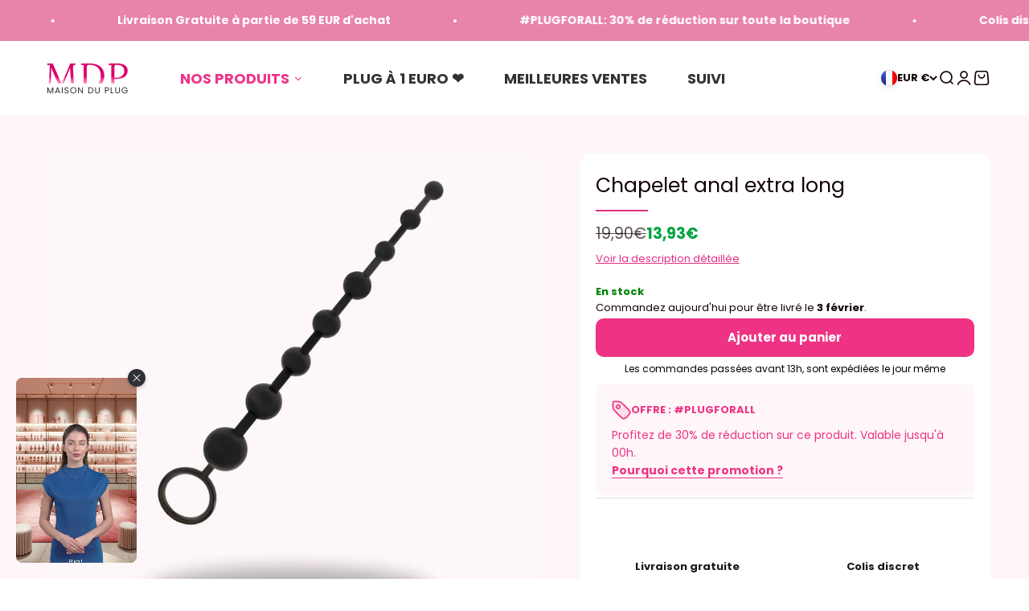

--- FILE ---
content_type: text/html; charset=utf-8
request_url: https://maison-du-plug.fr/products/chapelet-anal-extra-long
body_size: 46201
content:
<!doctype html>

<html class="no-js" lang="fr" dir="ltr">
  <head>
    	<!-- Twitter Meta Tags -->
<meta name="twitter:card" content="summary_large_image">
<meta name="twitter:image" content="http://maison-du-plug.fr/cdn/shop/files/logo_social_4cdb13cd-845c-47ac-8e18-8472640e13f4.png?v=1711037545&width=2048">
    <!-- Twitter Meta Tags -->
    
    <meta charset="utf-8">
    <meta name="viewport" content="width=device-width, initial-scale=1.0, height=device-height, minimum-scale=1.0, maximum-scale=1.0">
    <meta name="theme-color" content="#ffffff">

    <title>Chapelet anal extra long</title><meta name="description" content="Conçu spécifiquement pour offrir une expérience intense, ce chapelet est parfait aussi bien pour les novices que pour les utilisateurs plus avancés."><link rel="canonical" href="https://maison-du-plug.fr/products/chapelet-anal-extra-long"><link rel="shortcut icon" href="//maison-du-plug.fr/cdn/shop/files/favicon_c15519d7-fd66-4655-b684-04cdbe8e7964.png?v=1738453629&width=96">
      <link rel="apple-touch-icon" href="//maison-du-plug.fr/cdn/shop/files/favicon_c15519d7-fd66-4655-b684-04cdbe8e7964.png?v=1738453629&width=180"><link rel="preconnect" href="https://cdn.shopify.com">
    <link rel="preconnect" href="https://fonts.shopifycdn.com" crossorigin>
    <link rel="dns-prefetch" href="https://productreviews.shopifycdn.com"><link rel="preload" href="//maison-du-plug.fr/cdn/fonts/poppins/poppins_n7.56758dcf284489feb014a026f3727f2f20a54626.woff2" as="font" type="font/woff2" crossorigin><link rel="preload" href="//maison-du-plug.fr/cdn/fonts/poppins/poppins_n4.0ba78fa5af9b0e1a374041b3ceaadf0a43b41362.woff2" as="font" type="font/woff2" crossorigin><meta property="og:type" content="product">
  <meta property="og:title" content="Chapelet anal extra long">
  <meta property="product:price:amount" content="13,93">
  <meta property="product:price:currency" content="EUR"><meta property="og:image" content="http://maison-du-plug.fr/cdn/shop/files/Chapeletanalextralong.png?v=1697557836&width=2048">
  <meta property="og:image:secure_url" content="https://maison-du-plug.fr/cdn/shop/files/Chapeletanalextralong.png?v=1697557836&width=2048">
  <meta property="og:image:width" content="1000">
  <meta property="og:image:height" content="1000"><meta property="og:description" content="Conçu spécifiquement pour offrir une expérience intense, ce chapelet est parfait aussi bien pour les novices que pour les utilisateurs plus avancés."><meta property="og:url" content="https://maison-du-plug.fr/products/chapelet-anal-extra-long">
<meta property="og:site_name" content="Maison du Plug"><meta name="twitter:card" content="summary"><meta name="twitter:title" content="Chapelet anal extra long">
  <meta name="twitter:description" content="Notre Chapelet Anal Extra Long Découvrez de nouvelles profondeurs de plaisir avec le chapelet anal extra long. Conçu spécifiquement pour offrir une expérience intense, ce chapelet est parfait aussi bien pour les novices que pour les utilisateurs plus avancés. Caractéristiques principales : Matériau de Qualité : Fabriqué en TPR doux et soyeux, il assure une insertion en douceur et un confort optimal lors de l&#39;utilisation. Conception Polyvalente : Que vous soyez débutant dans le monde du plaisir anal ou un utilisateur avancé, ce chapelet est conçu pour répondre à tous vos besoins. Entretien Facile : Sa matière en TPR le rend non seulement confortable mais aussi très facile à nettoyer. Extraction en Toute Sécurité : Muni d&#39;anneaux, le retrait du chapelet est simple, efficace et sûr. Longueur Impressionnante : Avec une longueur totale de 29 cm et un diamètre max"><meta name="twitter:image" content="https://maison-du-plug.fr/cdn/shop/files/Chapeletanalextralong.png?crop=center&height=1200&v=1697557836&width=1200">
  <meta name="twitter:image:alt" content="chapelet anal extra long">
  <script type="application/ld+json">
  {
    "@context": "https://schema.org",
    "@type": "Product",
    "productID": 8611163078996,
    "offers": [{
          "@type": "Offer",
          "name": "Chapelet anal extra long",
          "availability":"https://schema.org/InStock",
          "price": 13.93,
          "priceCurrency": "EUR",
          "priceValidUntil": "2026-02-09","sku": "D-222051 ⎪RV-X2024_BLACK","url": "https://maison-du-plug.fr/products/chapelet-anal-extra-long?variant=47059706052948"
        }
],"brand": {
      "@type": "Brand",
      "name": "Maison du Plug"
    },
    "name": "Chapelet anal extra long",
    "description": "Notre Chapelet Anal Extra Long\nDécouvrez de nouvelles profondeurs de plaisir avec le chapelet anal extra long. Conçu spécifiquement pour offrir une expérience intense, ce chapelet est parfait aussi bien pour les novices que pour les utilisateurs plus avancés.\nCaractéristiques principales :\n\n\nMatériau de Qualité : Fabriqué en TPR doux et soyeux, il assure une insertion en douceur et un confort optimal lors de l'utilisation.\n\nConception Polyvalente : Que vous soyez débutant dans le monde du plaisir anal ou un utilisateur avancé, ce chapelet est conçu pour répondre à tous vos besoins.\n\nEntretien Facile : Sa matière en TPR le rend non seulement confortable mais aussi très facile à nettoyer.\n\nExtraction en Toute Sécurité : Muni d'anneaux, le retrait du chapelet est simple, efficace et sûr.\n\nLongueur Impressionnante : Avec une longueur totale de 29 cm et un diamètre max de 2 cm, il offre une expérience profonde pour ceux qui cherchent à repousser leurs limites.\n\nEn conclusion :\nLe chapelet anal extra long est votre compagnon idéal pour une exploration profonde. Grâce à son matériau de qualité et sa longueur généreuse, chaque session devient une aventure de plaisir. Faites le pas et découvrez un monde de sensations nouvelles et excitantes.",
    "category": "",
    "url": "https://maison-du-plug.fr/products/chapelet-anal-extra-long",
    "sku": "D-222051 ⎪RV-X2024_BLACK","weight": {
        "@type": "QuantitativeValue",
        "unitCode": "kg",
        "value": 0.0
      },"image": {
      "@type": "ImageObject",
      "url": "https://maison-du-plug.fr/cdn/shop/files/Chapeletanalextralong.png?v=1697557836&width=1024",
      "image": "https://maison-du-plug.fr/cdn/shop/files/Chapeletanalextralong.png?v=1697557836&width=1024",
      "name": "chapelet anal extra long",
      "width": "1024",
      "height": "1024"
    }
  }
  </script>



  <script type="application/ld+json">
  {
    "@context": "https://schema.org",
    "@type": "BreadcrumbList",
  "itemListElement": [{
      "@type": "ListItem",
      "position": 1,
      "name": "Accueil",
      "item": "https://maison-du-plug.fr"
    },{
          "@type": "ListItem",
          "position": 2,
          "name": "Chapelet anal extra long",
          "item": "https://maison-du-plug.fr/products/chapelet-anal-extra-long"
        }]
  }
  </script>

<style>/* Typography (heading) */
  @font-face {
  font-family: Poppins;
  font-weight: 700;
  font-style: normal;
  font-display: fallback;
  src: url("//maison-du-plug.fr/cdn/fonts/poppins/poppins_n7.56758dcf284489feb014a026f3727f2f20a54626.woff2") format("woff2"),
       url("//maison-du-plug.fr/cdn/fonts/poppins/poppins_n7.f34f55d9b3d3205d2cd6f64955ff4b36f0cfd8da.woff") format("woff");
}

@font-face {
  font-family: Poppins;
  font-weight: 700;
  font-style: italic;
  font-display: fallback;
  src: url("//maison-du-plug.fr/cdn/fonts/poppins/poppins_i7.42fd71da11e9d101e1e6c7932199f925f9eea42d.woff2") format("woff2"),
       url("//maison-du-plug.fr/cdn/fonts/poppins/poppins_i7.ec8499dbd7616004e21155106d13837fff4cf556.woff") format("woff");
}

/* Typography (body) */
  @font-face {
  font-family: Poppins;
  font-weight: 400;
  font-style: normal;
  font-display: fallback;
  src: url("//maison-du-plug.fr/cdn/fonts/poppins/poppins_n4.0ba78fa5af9b0e1a374041b3ceaadf0a43b41362.woff2") format("woff2"),
       url("//maison-du-plug.fr/cdn/fonts/poppins/poppins_n4.214741a72ff2596839fc9760ee7a770386cf16ca.woff") format("woff");
}

@font-face {
  font-family: Poppins;
  font-weight: 400;
  font-style: italic;
  font-display: fallback;
  src: url("//maison-du-plug.fr/cdn/fonts/poppins/poppins_i4.846ad1e22474f856bd6b81ba4585a60799a9f5d2.woff2") format("woff2"),
       url("//maison-du-plug.fr/cdn/fonts/poppins/poppins_i4.56b43284e8b52fc64c1fd271f289a39e8477e9ec.woff") format("woff");
}

@font-face {
  font-family: Poppins;
  font-weight: 700;
  font-style: normal;
  font-display: fallback;
  src: url("//maison-du-plug.fr/cdn/fonts/poppins/poppins_n7.56758dcf284489feb014a026f3727f2f20a54626.woff2") format("woff2"),
       url("//maison-du-plug.fr/cdn/fonts/poppins/poppins_n7.f34f55d9b3d3205d2cd6f64955ff4b36f0cfd8da.woff") format("woff");
}

@font-face {
  font-family: Poppins;
  font-weight: 700;
  font-style: italic;
  font-display: fallback;
  src: url("//maison-du-plug.fr/cdn/fonts/poppins/poppins_i7.42fd71da11e9d101e1e6c7932199f925f9eea42d.woff2") format("woff2"),
       url("//maison-du-plug.fr/cdn/fonts/poppins/poppins_i7.ec8499dbd7616004e21155106d13837fff4cf556.woff") format("woff");
}

:root {
    /**
     * ---------------------------------------------------------------------
     * SPACING VARIABLES
     *
     * We are using a spacing inspired from frameworks like Tailwind CSS.
     * ---------------------------------------------------------------------
     */
    --spacing-0-5: 0.125rem; /* 2px */
    --spacing-1: 0.25rem; /* 4px */
    --spacing-1-5: 0.375rem; /* 6px */
    --spacing-2: 0.5rem; /* 8px */
    --spacing-2-5: 0.625rem; /* 10px */
    --spacing-3: 0.75rem; /* 12px */
    --spacing-3-5: 0.875rem; /* 14px */
    --spacing-4: 1rem; /* 16px */
    --spacing-4-5: 1.125rem; /* 18px */
    --spacing-5: 1.25rem; /* 20px */
    --spacing-5-5: 1.375rem; /* 22px */
    --spacing-6: 1.5rem; /* 24px */
    --spacing-6-5: 1.625rem; /* 26px */
    --spacing-7: 1.75rem; /* 28px */
    --spacing-7-5: 1.875rem; /* 30px */
    --spacing-8: 2rem; /* 32px */
    --spacing-8-5: 2.125rem; /* 34px */
    --spacing-9: 2.25rem; /* 36px */
    --spacing-9-5: 2.375rem; /* 38px */
    --spacing-10: 2.5rem; /* 40px */
    --spacing-11: 2.75rem; /* 44px */
    --spacing-12: 3rem; /* 48px */
    --spacing-14: 3.5rem; /* 56px */
    --spacing-16: 4rem; /* 64px */
    --spacing-18: 4.5rem; /* 72px */
    --spacing-20: 5rem; /* 80px */
    --spacing-24: 6rem; /* 96px */
    --spacing-28: 7rem; /* 112px */
    --spacing-32: 8rem; /* 128px */
    --spacing-36: 9rem; /* 144px */
    --spacing-40: 10rem; /* 160px */
    --spacing-44: 11rem; /* 176px */
    --spacing-48: 12rem; /* 192px */
    --spacing-52: 13rem; /* 208px */
    --spacing-56: 14rem; /* 224px */
    --spacing-60: 15rem; /* 240px */
    --spacing-64: 16rem; /* 256px */
    --spacing-72: 18rem; /* 288px */
    --spacing-80: 20rem; /* 320px */
    --spacing-96: 24rem; /* 384px */

    /* Container */
    --container-max-width: 1600px;
    --container-narrow-max-width: 1350px;
    --container-gutter: var(--spacing-5);
    --section-outer-spacing-block: var(--spacing-8);
    --section-inner-max-spacing-block: var(--spacing-8);
    --section-inner-spacing-inline: var(--container-gutter);
    --section-stack-spacing-block: var(--spacing-8);

    /* Grid gutter */
    --grid-gutter: var(--spacing-5);

    /* Product list settings */
    --product-list-row-gap: var(--spacing-8);
    --product-list-column-gap: var(--grid-gutter);

    /* Form settings */
    --input-gap: var(--spacing-2);
    --input-height: 2.625rem;
    --input-padding-inline: var(--spacing-4);

    /* Other sizes */
    --sticky-area-height: calc(var(--sticky-announcement-bar-enabled, 0) * var(--announcement-bar-height, 0px) + var(--sticky-header-enabled, 0) * var(--header-height, 0px));

    /* RTL support */
    --transform-logical-flip: 1;
    --transform-origin-start: left;
    --transform-origin-end: right;

    /**
     * ---------------------------------------------------------------------
     * TYPOGRAPHY
     * ---------------------------------------------------------------------
     */

    /* Font properties */
    --heading-font-family: Poppins, sans-serif;
    --heading-font-weight: 700;
    --heading-font-style: normal;
    --heading-text-transform: normal;
    --heading-letter-spacing: 0.0em;
    --text-font-family: Poppins, sans-serif;
    --text-font-weight: 400;
    --text-font-style: normal;
    --text-letter-spacing: 0.0em;

    /* Font sizes */
    --text-h0: 2.5rem;
    --text-h1: 1.75rem;
    --text-h2: 1.5rem;
    --text-h3: 1.375rem;
    --text-h4: 1.125rem;
    --text-h5: 1.125rem;
    --text-h6: 1rem;
    --text-xs: 0.75rem;
    --text-sm: 0.8125rem;
    --text-base: 0.9375rem;
    --text-lg: 1.1875rem;

    /**
     * ---------------------------------------------------------------------
     * COLORS
     * ---------------------------------------------------------------------
     */

    /* Color settings */--accent: 239 51 132;
    --text-primary: 19 1 9;
    --background-primary: 255 255 255;
    --dialog-background: 255 255 255;
    --border-color: var(--text-color, var(--text-primary)) / 0.12;

    /* Button colors */
    --button-background-primary: 239 51 132;
    --button-text-primary: 255 255 255;
    --button-background-secondary: 26 26 26;
    --button-text-secondary: 255 255 255;

    /* Status colors */
    --success-background: 224 244 232;
    --success-text: 0 163 65;
    --warning-background: 255 246 233;
    --warning-text: 255 183 74;
    --error-background: 254 231 231;
    --error-text: 248 58 58;

    /* Product colors */
    --on-sale-text: 0 163 65;
    --on-sale-badge-background: 0 163 65;
    --on-sale-badge-text: 255 255 255;
    --sold-out-badge-background: 19 1 9;
    --sold-out-badge-text: 255 255 255;
    --primary-badge-background: 239 51 132;
    --primary-badge-text: 255 255 255;
    --star-color: 239 51 132;
    --product-card-background: 255 255 255;
    --product-card-text: 19 1 9;

    /* Header colors */
    --header-background: 255 255 255;
    --header-text: 19 1 9;

    /* Footer colors */
    --footer-background: 19 1 9;
    --footer-text: 255 255 255;

    /* Rounded variables (used for border radius) */
    --rounded-xs: 0.25rem;
    --rounded-sm: 0.375rem;
    --rounded: 0.75rem;
    --rounded-lg: 1.5rem;
    --rounded-full: 9999px;

    --rounded-button: 0.625rem;
    --rounded-input: 0.5rem;

    /* Box shadow */
    --shadow-sm: 0 2px 8px rgb(var(--text-primary) / 0.0);
    --shadow: 0 5px 15px rgb(var(--text-primary) / 0.0);
    --shadow-md: 0 5px 30px rgb(var(--text-primary) / 0.0);
    --shadow-block: 0px 18px 50px rgb(var(--text-primary) / 0.0);

    /**
     * ---------------------------------------------------------------------
     * OTHER
     * ---------------------------------------------------------------------
     */

    --cursor-close-svg-url: url(//maison-du-plug.fr/cdn/shop/t/66/assets/cursor-close.svg?v=147174565022153725511714485671);
    --cursor-zoom-in-svg-url: url(//maison-du-plug.fr/cdn/shop/t/66/assets/cursor-zoom-in.svg?v=154953035094101115921714485671);
    --cursor-zoom-out-svg-url: url(//maison-du-plug.fr/cdn/shop/t/66/assets/cursor-zoom-out.svg?v=16155520337305705181714485671);
    --checkmark-svg-url: url(//maison-du-plug.fr/cdn/shop/t/66/assets/checkmark.svg?v=77552481021870063511714485671);
  }

  [dir="rtl"]:root {
    /* RTL support */
    --transform-logical-flip: -1;
    --transform-origin-start: right;
    --transform-origin-end: left;
  }

  @media screen and (min-width: 700px) {
    :root {
      /* Typography (font size) */
      --text-h0: 3.25rem;
      --text-h1: 2.25rem;
      --text-h2: 1.75rem;
      --text-h3: 1.625rem;
      --text-h4: 1.25rem;
      --text-h5: 1.25rem;
      --text-h6: 1.125rem;

      --text-xs: 0.6875rem;
      --text-sm: 0.8125rem;
      --text-base: 0.9375rem;
      --text-lg: 1.1875rem;

      /* Spacing */
      --container-gutter: 2rem;
      --section-outer-spacing-block: var(--spacing-12);
      --section-inner-max-spacing-block: var(--spacing-10);
      --section-inner-spacing-inline: var(--spacing-12);
      --section-stack-spacing-block: var(--spacing-10);

      /* Grid gutter */
      --grid-gutter: var(--spacing-6);

      /* Product list settings */
      --product-list-row-gap: var(--spacing-12);

      /* Form settings */
      --input-gap: 1rem;
      --input-height: 3.125rem;
      --input-padding-inline: var(--spacing-5);
    }
  }

  @media screen and (min-width: 1000px) {
    :root {
      /* Spacing settings */
      --container-gutter: var(--spacing-12);
      --section-outer-spacing-block: var(--spacing-14);
      --section-inner-max-spacing-block: var(--spacing-12);
      --section-inner-spacing-inline: var(--spacing-16);
      --section-stack-spacing-block: var(--spacing-10);
    }
  }

  @media screen and (min-width: 1150px) {
    :root {
      /* Spacing settings */
      --container-gutter: var(--spacing-12);
      --section-outer-spacing-block: var(--spacing-14);
      --section-inner-max-spacing-block: var(--spacing-12);
      --section-inner-spacing-inline: var(--spacing-16);
      --section-stack-spacing-block: var(--spacing-12);
    }
  }

  @media screen and (min-width: 1400px) {
    :root {
      /* Typography (font size) */
      --text-h0: 4rem;
      --text-h1: 3rem;
      --text-h2: 2.5rem;
      --text-h3: 1.75rem;
      --text-h4: 1.5rem;
      --text-h5: 1.25rem;
      --text-h6: 1.25rem;

      --section-outer-spacing-block: var(--spacing-16);
      --section-inner-max-spacing-block: var(--spacing-14);
      --section-inner-spacing-inline: var(--spacing-18);
    }
  }

  @media screen and (min-width: 1600px) {
    :root {
      --section-outer-spacing-block: var(--spacing-16);
      --section-inner-max-spacing-block: var(--spacing-16);
      --section-inner-spacing-inline: var(--spacing-20);
    }
  }

  /**
   * ---------------------------------------------------------------------
   * LIQUID DEPENDANT CSS
   *
   * Our main CSS is Liquid free, but some very specific features depend on
   * theme settings, so we have them here
   * ---------------------------------------------------------------------
   */@media screen and (pointer: fine) {
        .button:not([disabled]):hover, .btn:not([disabled]):hover, .shopify-payment-button__button--unbranded:not([disabled]):hover {
          --button-background-opacity: 0.85;
        }

        .button--subdued:not([disabled]):hover {
          --button-background: var(--text-color) / .05 !important;
        }
      }</style><script>
  document.documentElement.classList.replace('no-js', 'js');

  // This allows to expose several variables to the global scope, to be used in scripts
  window.themeVariables = {
    settings: {
      showPageTransition: true,
      headingApparition: "none",
      pageType: "product",
      moneyFormat: "{{amount_with_comma_separator}}€",
      moneyWithCurrencyFormat: "€{{amount_with_comma_separator}} EUR",
      currencyCodeEnabled: false,
      cartType: "popover",
      showDiscount: false,
      discountMode: "saving"
    },

    strings: {
      accessibilityClose: "Fermer",
      accessibilityNext: "Suivant",
      accessibilityPrevious: "Précédent",
      addToCartButton: "Ajouter au panier",
      soldOutButton: "En rupture",
      preOrderButton: "Pré-commander",
      unavailableButton: "Indisponible",
      closeGallery: "Fermer la galerie",
      zoomGallery: "Zoomer sur l\u0026#39;image",
      errorGallery: "L\u0026#39;image ne peut pas etre chargée",
      soldOutBadge: "En rupture",
      discountBadge: "Economisez @@",
      sku: "SKU:",
      searchNoResults: "Aucun résultat ne correspond à votre recherche.",
      addOrderNote: "Ajouter une note",
      editOrderNote: "Modifier la note",
      shippingEstimatorNoResults: "Nous ne livrons pas à votre adresse.",
      shippingEstimatorOneResult: "Il y a un résultat pour votre adresse :",
      shippingEstimatorMultipleResults: "Il y a plusieurs résultats pour votre adresse :",
      shippingEstimatorError: "Impossible d\u0026#39;estimer les frais de livraison :"
    },

    breakpoints: {
      'sm': 'screen and (min-width: 700px)',
      'md': 'screen and (min-width: 1000px)',
      'lg': 'screen and (min-width: 1150px)',
      'xl': 'screen and (min-width: 1400px)',

      'sm-max': 'screen and (max-width: 699px)',
      'md-max': 'screen and (max-width: 999px)',
      'lg-max': 'screen and (max-width: 1149px)',
      'xl-max': 'screen and (max-width: 1399px)'
    }
  };window.addEventListener('DOMContentLoaded', () => {
      const isReloaded = (window.performance.navigation && window.performance.navigation.type === 1) || window.performance.getEntriesByType('navigation').map((nav) => nav.type).includes('reload');

      if ('animate' in document.documentElement && window.matchMedia('(prefers-reduced-motion: no-preference)').matches && document.referrer.includes(location.host) && !isReloaded) {
        document.body.animate({opacity: [0, 1]}, {duration: 115, fill: 'forwards'});
      }
    });

    window.addEventListener('pageshow', (event) => {
      document.body.classList.remove('page-transition');

      if (event.persisted) {
        document.body.animate({opacity: [0, 1]}, {duration: 0, fill: 'forwards'});
      }
    });// For detecting native share
  document.documentElement.classList.add(`native-share--${navigator.share ? 'enabled' : 'disabled'}`);// We save the product ID in local storage to be eventually used for recently viewed section
    try {
      const recentlyViewedProducts = new Set(JSON.parse(localStorage.getItem('theme:recently-viewed-products') || '[]'));

      recentlyViewedProducts.delete(8611163078996); // Delete first to re-move the product
      recentlyViewedProducts.add(8611163078996);

      localStorage.setItem('theme:recently-viewed-products', JSON.stringify(Array.from(recentlyViewedProducts.values()).reverse()));
    } catch (e) {
      // Safari in private mode does not allow setting item, we silently fail
    }</script><script defer type="module" src="//maison-du-plug.fr/cdn/shop/t/66/assets/vendor.min.js?v=20880576495916334881714485671"></script>
    <script defer type="module" src="//maison-du-plug.fr/cdn/shop/t/66/assets/theme.js?v=144265092205362594001714485789"></script>
    <script defer type="module" src="//maison-du-plug.fr/cdn/shop/t/66/assets/sections.js?v=144486803187240188861714485824"></script>

    <script>window.performance && window.performance.mark && window.performance.mark('shopify.content_for_header.start');</script><meta name="google-site-verification" content="0MncyAsFIPvGHtbnKRxlvWam6Uhp54RRyLbvMMStywY">
<meta id="shopify-digital-wallet" name="shopify-digital-wallet" content="/7102759002/digital_wallets/dialog">
<link rel="alternate" type="application/json+oembed" href="https://maison-du-plug.fr/products/chapelet-anal-extra-long.oembed">
<script async="async" src="/checkouts/internal/preloads.js?locale=fr-FR"></script>
<script id="shopify-features" type="application/json">{"accessToken":"8e63f631ab58ecc15f93e26e32a51875","betas":["rich-media-storefront-analytics"],"domain":"maison-du-plug.fr","predictiveSearch":true,"shopId":7102759002,"locale":"fr"}</script>
<script>var Shopify = Shopify || {};
Shopify.shop = "maison-du-plug.myshopify.com";
Shopify.locale = "fr";
Shopify.currency = {"active":"EUR","rate":"1.0"};
Shopify.country = "FR";
Shopify.theme = {"name":"TEMPORAIRE - MDP 2.0","id":162957623636,"schema_name":"Impact","schema_version":"4.3.4","theme_store_id":1190,"role":"main"};
Shopify.theme.handle = "null";
Shopify.theme.style = {"id":null,"handle":null};
Shopify.cdnHost = "maison-du-plug.fr/cdn";
Shopify.routes = Shopify.routes || {};
Shopify.routes.root = "/";</script>
<script type="module">!function(o){(o.Shopify=o.Shopify||{}).modules=!0}(window);</script>
<script>!function(o){function n(){var o=[];function n(){o.push(Array.prototype.slice.apply(arguments))}return n.q=o,n}var t=o.Shopify=o.Shopify||{};t.loadFeatures=n(),t.autoloadFeatures=n()}(window);</script>
<script id="shop-js-analytics" type="application/json">{"pageType":"product"}</script>
<script defer="defer" async type="module" src="//maison-du-plug.fr/cdn/shopifycloud/shop-js/modules/v2/client.init-shop-cart-sync_Lpn8ZOi5.fr.esm.js"></script>
<script defer="defer" async type="module" src="//maison-du-plug.fr/cdn/shopifycloud/shop-js/modules/v2/chunk.common_X4Hu3kma.esm.js"></script>
<script defer="defer" async type="module" src="//maison-du-plug.fr/cdn/shopifycloud/shop-js/modules/v2/chunk.modal_BV0V5IrV.esm.js"></script>
<script type="module">
  await import("//maison-du-plug.fr/cdn/shopifycloud/shop-js/modules/v2/client.init-shop-cart-sync_Lpn8ZOi5.fr.esm.js");
await import("//maison-du-plug.fr/cdn/shopifycloud/shop-js/modules/v2/chunk.common_X4Hu3kma.esm.js");
await import("//maison-du-plug.fr/cdn/shopifycloud/shop-js/modules/v2/chunk.modal_BV0V5IrV.esm.js");

  window.Shopify.SignInWithShop?.initShopCartSync?.({"fedCMEnabled":true,"windoidEnabled":true});

</script>
<script>(function() {
  var isLoaded = false;
  function asyncLoad() {
    if (isLoaded) return;
    isLoaded = true;
    var urls = ["https:\/\/cdn.wheelio-app.com\/app\/index.min.js?version=20251118080645537\u0026shop=maison-du-plug.myshopify.com","https:\/\/ufe.helixo.co\/scripts\/sdk.min.js?shop=maison-du-plug.myshopify.com"];
    for (var i = 0; i < urls.length; i++) {
      var s = document.createElement('script');
      s.type = 'text/javascript';
      s.async = true;
      s.src = urls[i];
      var x = document.getElementsByTagName('script')[0];
      x.parentNode.insertBefore(s, x);
    }
  };
  if(window.attachEvent) {
    window.attachEvent('onload', asyncLoad);
  } else {
    window.addEventListener('load', asyncLoad, false);
  }
})();</script>
<script id="__st">var __st={"a":7102759002,"offset":3600,"reqid":"1acb28f6-4f98-4473-ac97-61383cc5bf8e-1769739717","pageurl":"maison-du-plug.fr\/products\/chapelet-anal-extra-long","u":"9aca3a977b3d","p":"product","rtyp":"product","rid":8611163078996};</script>
<script>window.ShopifyPaypalV4VisibilityTracking = true;</script>
<script id="captcha-bootstrap">!function(){'use strict';const t='contact',e='account',n='new_comment',o=[[t,t],['blogs',n],['comments',n],[t,'customer']],c=[[e,'customer_login'],[e,'guest_login'],[e,'recover_customer_password'],[e,'create_customer']],r=t=>t.map((([t,e])=>`form[action*='/${t}']:not([data-nocaptcha='true']) input[name='form_type'][value='${e}']`)).join(','),a=t=>()=>t?[...document.querySelectorAll(t)].map((t=>t.form)):[];function s(){const t=[...o],e=r(t);return a(e)}const i='password',u='form_key',d=['recaptcha-v3-token','g-recaptcha-response','h-captcha-response',i],f=()=>{try{return window.sessionStorage}catch{return}},m='__shopify_v',_=t=>t.elements[u];function p(t,e,n=!1){try{const o=window.sessionStorage,c=JSON.parse(o.getItem(e)),{data:r}=function(t){const{data:e,action:n}=t;return t[m]||n?{data:e,action:n}:{data:t,action:n}}(c);for(const[e,n]of Object.entries(r))t.elements[e]&&(t.elements[e].value=n);n&&o.removeItem(e)}catch(o){console.error('form repopulation failed',{error:o})}}const l='form_type',E='cptcha';function T(t){t.dataset[E]=!0}const w=window,h=w.document,L='Shopify',v='ce_forms',y='captcha';let A=!1;((t,e)=>{const n=(g='f06e6c50-85a8-45c8-87d0-21a2b65856fe',I='https://cdn.shopify.com/shopifycloud/storefront-forms-hcaptcha/ce_storefront_forms_captcha_hcaptcha.v1.5.2.iife.js',D={infoText:'Protégé par hCaptcha',privacyText:'Confidentialité',termsText:'Conditions'},(t,e,n)=>{const o=w[L][v],c=o.bindForm;if(c)return c(t,g,e,D).then(n);var r;o.q.push([[t,g,e,D],n]),r=I,A||(h.body.append(Object.assign(h.createElement('script'),{id:'captcha-provider',async:!0,src:r})),A=!0)});var g,I,D;w[L]=w[L]||{},w[L][v]=w[L][v]||{},w[L][v].q=[],w[L][y]=w[L][y]||{},w[L][y].protect=function(t,e){n(t,void 0,e),T(t)},Object.freeze(w[L][y]),function(t,e,n,w,h,L){const[v,y,A,g]=function(t,e,n){const i=e?o:[],u=t?c:[],d=[...i,...u],f=r(d),m=r(i),_=r(d.filter((([t,e])=>n.includes(e))));return[a(f),a(m),a(_),s()]}(w,h,L),I=t=>{const e=t.target;return e instanceof HTMLFormElement?e:e&&e.form},D=t=>v().includes(t);t.addEventListener('submit',(t=>{const e=I(t);if(!e)return;const n=D(e)&&!e.dataset.hcaptchaBound&&!e.dataset.recaptchaBound,o=_(e),c=g().includes(e)&&(!o||!o.value);(n||c)&&t.preventDefault(),c&&!n&&(function(t){try{if(!f())return;!function(t){const e=f();if(!e)return;const n=_(t);if(!n)return;const o=n.value;o&&e.removeItem(o)}(t);const e=Array.from(Array(32),(()=>Math.random().toString(36)[2])).join('');!function(t,e){_(t)||t.append(Object.assign(document.createElement('input'),{type:'hidden',name:u})),t.elements[u].value=e}(t,e),function(t,e){const n=f();if(!n)return;const o=[...t.querySelectorAll(`input[type='${i}']`)].map((({name:t})=>t)),c=[...d,...o],r={};for(const[a,s]of new FormData(t).entries())c.includes(a)||(r[a]=s);n.setItem(e,JSON.stringify({[m]:1,action:t.action,data:r}))}(t,e)}catch(e){console.error('failed to persist form',e)}}(e),e.submit())}));const S=(t,e)=>{t&&!t.dataset[E]&&(n(t,e.some((e=>e===t))),T(t))};for(const o of['focusin','change'])t.addEventListener(o,(t=>{const e=I(t);D(e)&&S(e,y())}));const B=e.get('form_key'),M=e.get(l),P=B&&M;t.addEventListener('DOMContentLoaded',(()=>{const t=y();if(P)for(const e of t)e.elements[l].value===M&&p(e,B);[...new Set([...A(),...v().filter((t=>'true'===t.dataset.shopifyCaptcha))])].forEach((e=>S(e,t)))}))}(h,new URLSearchParams(w.location.search),n,t,e,['guest_login'])})(!0,!0)}();</script>
<script integrity="sha256-4kQ18oKyAcykRKYeNunJcIwy7WH5gtpwJnB7kiuLZ1E=" data-source-attribution="shopify.loadfeatures" defer="defer" src="//maison-du-plug.fr/cdn/shopifycloud/storefront/assets/storefront/load_feature-a0a9edcb.js" crossorigin="anonymous"></script>
<script data-source-attribution="shopify.dynamic_checkout.dynamic.init">var Shopify=Shopify||{};Shopify.PaymentButton=Shopify.PaymentButton||{isStorefrontPortableWallets:!0,init:function(){window.Shopify.PaymentButton.init=function(){};var t=document.createElement("script");t.src="https://maison-du-plug.fr/cdn/shopifycloud/portable-wallets/latest/portable-wallets.fr.js",t.type="module",document.head.appendChild(t)}};
</script>
<script data-source-attribution="shopify.dynamic_checkout.buyer_consent">
  function portableWalletsHideBuyerConsent(e){var t=document.getElementById("shopify-buyer-consent"),n=document.getElementById("shopify-subscription-policy-button");t&&n&&(t.classList.add("hidden"),t.setAttribute("aria-hidden","true"),n.removeEventListener("click",e))}function portableWalletsShowBuyerConsent(e){var t=document.getElementById("shopify-buyer-consent"),n=document.getElementById("shopify-subscription-policy-button");t&&n&&(t.classList.remove("hidden"),t.removeAttribute("aria-hidden"),n.addEventListener("click",e))}window.Shopify?.PaymentButton&&(window.Shopify.PaymentButton.hideBuyerConsent=portableWalletsHideBuyerConsent,window.Shopify.PaymentButton.showBuyerConsent=portableWalletsShowBuyerConsent);
</script>
<script data-source-attribution="shopify.dynamic_checkout.cart.bootstrap">document.addEventListener("DOMContentLoaded",(function(){function t(){return document.querySelector("shopify-accelerated-checkout-cart, shopify-accelerated-checkout")}if(t())Shopify.PaymentButton.init();else{new MutationObserver((function(e,n){t()&&(Shopify.PaymentButton.init(),n.disconnect())})).observe(document.body,{childList:!0,subtree:!0})}}));
</script>
<script id='scb4127' type='text/javascript' async='' src='https://maison-du-plug.fr/cdn/shopifycloud/privacy-banner/storefront-banner.js'></script><link id="shopify-accelerated-checkout-styles" rel="stylesheet" media="screen" href="https://maison-du-plug.fr/cdn/shopifycloud/portable-wallets/latest/accelerated-checkout-backwards-compat.css" crossorigin="anonymous">
<style id="shopify-accelerated-checkout-cart">
        #shopify-buyer-consent {
  margin-top: 1em;
  display: inline-block;
  width: 100%;
}

#shopify-buyer-consent.hidden {
  display: none;
}

#shopify-subscription-policy-button {
  background: none;
  border: none;
  padding: 0;
  text-decoration: underline;
  font-size: inherit;
  cursor: pointer;
}

#shopify-subscription-policy-button::before {
  box-shadow: none;
}

      </style>

<script>window.performance && window.performance.mark && window.performance.mark('shopify.content_for_header.end');</script>
<link href="//maison-du-plug.fr/cdn/shop/t/66/assets/theme.css?v=156973749753503157931715965691" rel="stylesheet" type="text/css" media="all" /><script defer id="docapp-cart">window.docappCart = {"note":null,"attributes":{},"original_total_price":0,"total_price":0,"total_discount":0,"total_weight":0.0,"item_count":0,"items":[],"requires_shipping":false,"currency":"EUR","items_subtotal_price":0,"cart_level_discount_applications":[],"checkout_charge_amount":0}; window.docappCart.currency = "EUR"; window.docappCart.shop_currency = "EUR";</script>
<script defer id="docapp-free-item-speedup">
(() => { if (!document.documentElement.innerHTML.includes('\\/shop' + '\\/js' + '\\/free-gift-cart-upsell-pro.min.js') || window.freeGiftCartUpsellProAppLoaded) return; let script = document.createElement('script'); script.src = "https://d2fk970j0emtue.cloudfront.net/shop/js/free-gift-cart-upsell-pro.min.js?shop=maison-du-plug.myshopify.com"; document.getElementById('docapp-free-item-speedup').after(script); })();
</script>
    
    <!-- Hotjar Tracking Code for https://maison-du-plug.fr -->
<script>
    (function(h,o,t,j,a,r){
        h.hj=h.hj||function(){(h.hj.q=h.hj.q||[]).push(arguments)};
        h._hjSettings={hjid:3686922,hjsv:6};
        a=o.getElementsByTagName('head')[0];
        r=o.createElement('script');r.async=1;
        r.src=t+h._hjSettings.hjid+j+h._hjSettings.hjsv;
        a.appendChild(r);
    })(window,document,'https://static.hotjar.com/c/hotjar-','.js?sv=');
</script>



    

    

    
  
<!-- BEGIN app block: shopify://apps/wisereviews-reviews-importer/blocks/wise-reviews/9ef986f0-166f-4cdf-8a67-c9585e8df5a9 -->
<script>
  window.wiseReviewsWidgetSettings = {"theme":"light","lazy_load":true,"star_color":"#0c0c0c","star_rating":{"mobile_format":"average_reviews_count","desktop_format":"average_reviews_count","container_class":"rating","hide_if_no_review":true},"reviews_text":"Avis","primary_color":"rose","verified_text":"Vérifié","read_less_text":"Masquer","read_more_text":"Voir la suite","product_reviews":{"layout":"list","star_text":"Avis","name_label":"Prénom & Âge","card_border":"shadow","email_label":"Email*","hide_sort_by":false,"rating_label":"Note*","sort_by_label":"Trier par","container_class":null,"default_sort_by":"RECOMMENDED","name_placeholder":"Entrez votre prénom et votre âge","email_placeholder":"Entrez votre adresse e-mail","hide_review_media":false,"review_body_label":"Texte de l’avis","helpful_count_text":"[helpful_count] j’aime","hide_reviews_count":false,"review_title_label":"Titre de l’avis","helpful_button_text":"J’aime","reviewer_photo_label":"Votre photo (optionnel)","star_rating_position":"top_of_review_card","shop_reviews_tab_text":"Avis sur la boutique","show_more_button_text":"Voir plus","thank_you_banner_text":"Thank you! Your review has been submitted.","review_body_placeholder":"Écrivez votre avis…","product_reviews_tab_text":"Avis sur le produit","review_title_placeholder":"Écrivez le titre de votre avis","sort_by_recommended_text":"Recommandé","upload_media_button_text":"Télécharger une photo du produit","sort_by_latest_first_text":"Récent en premier","sort_by_most_helpful_text":"Les plus sincères","sort_by_oldest_first_text":"Vieux en premier","submit_review_button_text":"Envoyer l’avis","reviewer_photo_button_text":"Télécharger une photo de profil","sort_by_lowest_rating_text":"Note la plus basse","write_a_review_button_text":"Écrire un avis","sort_by_highest_rating_text":"Note la plus haute","hide_review_media_beside_cta":false,"indicates_required_field_text":"*signale un champ obligatoire","number_of_reviews_per_page_mobile":"5","number_of_reviews_per_page_desktop":"10"},"featured_reviews":{"auto_play":false,"touch_move":false,"card_border":"shadow","container_class":null,"show_review_media":false,"show_product_name_if_available":false},"show_review_date":false,"show_review_title":true,"hide_reviewer_photo":false,"no_reviews_available_text":"Aucun avis pour l’instant"};
  window.appEmbedEnabled = true;
  window.wiseReviewsLastUpdated = "2026-01-06 10:37:56";
</script>


<!-- END app block --><!-- BEGIN app block: shopify://apps/ufe-cross-sell-upsell-bundle/blocks/app-embed/588d2ac5-62f3-4ccd-8638-da98ec61fa90 -->



<script>
  window.isUfeInstalled = true;
  
  window.ufeStore = {
    collections: [606490034516,635762082132,635763622228,155104673882,618324590932,93527081050,635762049364,635763654996,606486233428,615422296404,91801354330,613823742292,630681534804],
    tags: 'silicone'.split(','),
    selectedVariantId: 47059706052948,
    moneyFormat: "{{amount_with_comma_separator}}€",
    moneyFormatWithCurrency: "€{{amount_with_comma_separator}} EUR",
    currency: "EUR",
    customerId: null,
    productAvailable: true,
    productMapping: [],
    meta: {
        pageType: 'product' ,
        productId: 8611163078996 ,
        selectedVariantId: 47059706052948,
        collectionId: null
    }
  }
  


  
    window.ufeStore.cartTotal = 0;
    window.ufeStore.cart = {"note":null,"attributes":{},"original_total_price":0,"total_price":0,"total_discount":0,"total_weight":0.0,"item_count":0,"items":[],"requires_shipping":false,"currency":"EUR","items_subtotal_price":0,"cart_level_discount_applications":[],"checkout_charge_amount":0},
    
  

   window.ufeStore.localization = {};
  
  

  window.ufeStore.localization.availableCountries = ["AD","BE","CY","ES","FR","IE","IT","LU","PT","GB","CH"];
  window.ufeStore.localization.availableLanguages = ["fr"];

  console.log("%c UFE: Funnel Engines ⚡️ Full Throttle 🦾😎!", 'font-weight: bold; letter-spacing: 2px; font-family: system-ui, -apple-system, BlinkMacSystemFont, "Segoe UI", "Roboto", "Oxygen", "Ubuntu", Arial, sans-serif;font-size: 20px;color: rgb(25, 124, 255); text-shadow: 1px 1px 0 rgb(62, 246, 255)');
  console.log(`%c \n Funnels on Maison du Plug is powered by Upsell Funnel Engine. \n  \n   → Positive ROI Guaranteed \n   → #1 Upsell Funnel App\n   → Increased AOV & LTV\n   → All-In-One Upsell & Cross Sell\n  \n Know more: https://helixo.co/ufe \n\n  \n  `,'font-size: 12px;font-family: monospace;padding: 1px 2px;line-height: 1');
   
</script>


<script async src="https://ufe.helixo.co/scripts/app-core.min.js?shop=maison-du-plug.myshopify.com"></script><!-- END app block --><!-- BEGIN app block: shopify://apps/frequently-bought/blocks/app-embed-block/b1a8cbea-c844-4842-9529-7c62dbab1b1f --><script>
    window.codeblackbelt = window.codeblackbelt || {};
    window.codeblackbelt.shop = window.codeblackbelt.shop || 'maison-du-plug.myshopify.com';
    
        window.codeblackbelt.productId = 8611163078996;</script><script src="//cdn.codeblackbelt.com/widgets/frequently-bought-together/main.min.js?version=2026013003+0100" async></script>
 <!-- END app block --><script src="https://cdn.shopify.com/extensions/019c0a6f-88e9-7ee1-9585-08d1d9d32ebb/my-app-40/assets/extension.js" type="text/javascript" defer="defer"></script>
<link href="https://cdn.shopify.com/extensions/019c0a6f-88e9-7ee1-9585-08d1d9d32ebb/my-app-40/assets/extension-style.css" rel="stylesheet" type="text/css" media="all">
<script src="https://cdn.shopify.com/extensions/019b8d54-2388-79d8-becc-d32a3afe2c7a/omnisend-50/assets/omnisend-in-shop.js" type="text/javascript" defer="defer"></script>
<link href="https://monorail-edge.shopifysvc.com" rel="dns-prefetch">
<script>(function(){if ("sendBeacon" in navigator && "performance" in window) {try {var session_token_from_headers = performance.getEntriesByType('navigation')[0].serverTiming.find(x => x.name == '_s').description;} catch {var session_token_from_headers = undefined;}var session_cookie_matches = document.cookie.match(/_shopify_s=([^;]*)/);var session_token_from_cookie = session_cookie_matches && session_cookie_matches.length === 2 ? session_cookie_matches[1] : "";var session_token = session_token_from_headers || session_token_from_cookie || "";function handle_abandonment_event(e) {var entries = performance.getEntries().filter(function(entry) {return /monorail-edge.shopifysvc.com/.test(entry.name);});if (!window.abandonment_tracked && entries.length === 0) {window.abandonment_tracked = true;var currentMs = Date.now();var navigation_start = performance.timing.navigationStart;var payload = {shop_id: 7102759002,url: window.location.href,navigation_start,duration: currentMs - navigation_start,session_token,page_type: "product"};window.navigator.sendBeacon("https://monorail-edge.shopifysvc.com/v1/produce", JSON.stringify({schema_id: "online_store_buyer_site_abandonment/1.1",payload: payload,metadata: {event_created_at_ms: currentMs,event_sent_at_ms: currentMs}}));}}window.addEventListener('pagehide', handle_abandonment_event);}}());</script>
<script id="web-pixels-manager-setup">(function e(e,d,r,n,o){if(void 0===o&&(o={}),!Boolean(null===(a=null===(i=window.Shopify)||void 0===i?void 0:i.analytics)||void 0===a?void 0:a.replayQueue)){var i,a;window.Shopify=window.Shopify||{};var t=window.Shopify;t.analytics=t.analytics||{};var s=t.analytics;s.replayQueue=[],s.publish=function(e,d,r){return s.replayQueue.push([e,d,r]),!0};try{self.performance.mark("wpm:start")}catch(e){}var l=function(){var e={modern:/Edge?\/(1{2}[4-9]|1[2-9]\d|[2-9]\d{2}|\d{4,})\.\d+(\.\d+|)|Firefox\/(1{2}[4-9]|1[2-9]\d|[2-9]\d{2}|\d{4,})\.\d+(\.\d+|)|Chrom(ium|e)\/(9{2}|\d{3,})\.\d+(\.\d+|)|(Maci|X1{2}).+ Version\/(15\.\d+|(1[6-9]|[2-9]\d|\d{3,})\.\d+)([,.]\d+|)( \(\w+\)|)( Mobile\/\w+|) Safari\/|Chrome.+OPR\/(9{2}|\d{3,})\.\d+\.\d+|(CPU[ +]OS|iPhone[ +]OS|CPU[ +]iPhone|CPU IPhone OS|CPU iPad OS)[ +]+(15[._]\d+|(1[6-9]|[2-9]\d|\d{3,})[._]\d+)([._]\d+|)|Android:?[ /-](13[3-9]|1[4-9]\d|[2-9]\d{2}|\d{4,})(\.\d+|)(\.\d+|)|Android.+Firefox\/(13[5-9]|1[4-9]\d|[2-9]\d{2}|\d{4,})\.\d+(\.\d+|)|Android.+Chrom(ium|e)\/(13[3-9]|1[4-9]\d|[2-9]\d{2}|\d{4,})\.\d+(\.\d+|)|SamsungBrowser\/([2-9]\d|\d{3,})\.\d+/,legacy:/Edge?\/(1[6-9]|[2-9]\d|\d{3,})\.\d+(\.\d+|)|Firefox\/(5[4-9]|[6-9]\d|\d{3,})\.\d+(\.\d+|)|Chrom(ium|e)\/(5[1-9]|[6-9]\d|\d{3,})\.\d+(\.\d+|)([\d.]+$|.*Safari\/(?![\d.]+ Edge\/[\d.]+$))|(Maci|X1{2}).+ Version\/(10\.\d+|(1[1-9]|[2-9]\d|\d{3,})\.\d+)([,.]\d+|)( \(\w+\)|)( Mobile\/\w+|) Safari\/|Chrome.+OPR\/(3[89]|[4-9]\d|\d{3,})\.\d+\.\d+|(CPU[ +]OS|iPhone[ +]OS|CPU[ +]iPhone|CPU IPhone OS|CPU iPad OS)[ +]+(10[._]\d+|(1[1-9]|[2-9]\d|\d{3,})[._]\d+)([._]\d+|)|Android:?[ /-](13[3-9]|1[4-9]\d|[2-9]\d{2}|\d{4,})(\.\d+|)(\.\d+|)|Mobile Safari.+OPR\/([89]\d|\d{3,})\.\d+\.\d+|Android.+Firefox\/(13[5-9]|1[4-9]\d|[2-9]\d{2}|\d{4,})\.\d+(\.\d+|)|Android.+Chrom(ium|e)\/(13[3-9]|1[4-9]\d|[2-9]\d{2}|\d{4,})\.\d+(\.\d+|)|Android.+(UC? ?Browser|UCWEB|U3)[ /]?(15\.([5-9]|\d{2,})|(1[6-9]|[2-9]\d|\d{3,})\.\d+)\.\d+|SamsungBrowser\/(5\.\d+|([6-9]|\d{2,})\.\d+)|Android.+MQ{2}Browser\/(14(\.(9|\d{2,})|)|(1[5-9]|[2-9]\d|\d{3,})(\.\d+|))(\.\d+|)|K[Aa][Ii]OS\/(3\.\d+|([4-9]|\d{2,})\.\d+)(\.\d+|)/},d=e.modern,r=e.legacy,n=navigator.userAgent;return n.match(d)?"modern":n.match(r)?"legacy":"unknown"}(),u="modern"===l?"modern":"legacy",c=(null!=n?n:{modern:"",legacy:""})[u],f=function(e){return[e.baseUrl,"/wpm","/b",e.hashVersion,"modern"===e.buildTarget?"m":"l",".js"].join("")}({baseUrl:d,hashVersion:r,buildTarget:u}),m=function(e){var d=e.version,r=e.bundleTarget,n=e.surface,o=e.pageUrl,i=e.monorailEndpoint;return{emit:function(e){var a=e.status,t=e.errorMsg,s=(new Date).getTime(),l=JSON.stringify({metadata:{event_sent_at_ms:s},events:[{schema_id:"web_pixels_manager_load/3.1",payload:{version:d,bundle_target:r,page_url:o,status:a,surface:n,error_msg:t},metadata:{event_created_at_ms:s}}]});if(!i)return console&&console.warn&&console.warn("[Web Pixels Manager] No Monorail endpoint provided, skipping logging."),!1;try{return self.navigator.sendBeacon.bind(self.navigator)(i,l)}catch(e){}var u=new XMLHttpRequest;try{return u.open("POST",i,!0),u.setRequestHeader("Content-Type","text/plain"),u.send(l),!0}catch(e){return console&&console.warn&&console.warn("[Web Pixels Manager] Got an unhandled error while logging to Monorail."),!1}}}}({version:r,bundleTarget:l,surface:e.surface,pageUrl:self.location.href,monorailEndpoint:e.monorailEndpoint});try{o.browserTarget=l,function(e){var d=e.src,r=e.async,n=void 0===r||r,o=e.onload,i=e.onerror,a=e.sri,t=e.scriptDataAttributes,s=void 0===t?{}:t,l=document.createElement("script"),u=document.querySelector("head"),c=document.querySelector("body");if(l.async=n,l.src=d,a&&(l.integrity=a,l.crossOrigin="anonymous"),s)for(var f in s)if(Object.prototype.hasOwnProperty.call(s,f))try{l.dataset[f]=s[f]}catch(e){}if(o&&l.addEventListener("load",o),i&&l.addEventListener("error",i),u)u.appendChild(l);else{if(!c)throw new Error("Did not find a head or body element to append the script");c.appendChild(l)}}({src:f,async:!0,onload:function(){if(!function(){var e,d;return Boolean(null===(d=null===(e=window.Shopify)||void 0===e?void 0:e.analytics)||void 0===d?void 0:d.initialized)}()){var d=window.webPixelsManager.init(e)||void 0;if(d){var r=window.Shopify.analytics;r.replayQueue.forEach((function(e){var r=e[0],n=e[1],o=e[2];d.publishCustomEvent(r,n,o)})),r.replayQueue=[],r.publish=d.publishCustomEvent,r.visitor=d.visitor,r.initialized=!0}}},onerror:function(){return m.emit({status:"failed",errorMsg:"".concat(f," has failed to load")})},sri:function(e){var d=/^sha384-[A-Za-z0-9+/=]+$/;return"string"==typeof e&&d.test(e)}(c)?c:"",scriptDataAttributes:o}),m.emit({status:"loading"})}catch(e){m.emit({status:"failed",errorMsg:(null==e?void 0:e.message)||"Unknown error"})}}})({shopId: 7102759002,storefrontBaseUrl: "https://maison-du-plug.fr",extensionsBaseUrl: "https://extensions.shopifycdn.com/cdn/shopifycloud/web-pixels-manager",monorailEndpoint: "https://monorail-edge.shopifysvc.com/unstable/produce_batch",surface: "storefront-renderer",enabledBetaFlags: ["2dca8a86"],webPixelsConfigList: [{"id":"2987393364","configuration":"{\"accountID\":\"maison-du-plug\"}","eventPayloadVersion":"v1","runtimeContext":"STRICT","scriptVersion":"5503eca56790d6863e31590c8c364ee3","type":"APP","apiClientId":12388204545,"privacyPurposes":["ANALYTICS","MARKETING","SALE_OF_DATA"],"dataSharingAdjustments":{"protectedCustomerApprovalScopes":["read_customer_email","read_customer_name","read_customer_personal_data","read_customer_phone"]}},{"id":"2061238612","configuration":"{\"shop\":\"maison-du-plug.myshopify.com\"}","eventPayloadVersion":"v1","runtimeContext":"STRICT","scriptVersion":"94b80d6b5f8a2309cad897219cb9737f","type":"APP","apiClientId":3090431,"privacyPurposes":["ANALYTICS","MARKETING","SALE_OF_DATA"],"dataSharingAdjustments":{"protectedCustomerApprovalScopes":["read_customer_address","read_customer_email","read_customer_name","read_customer_personal_data","read_customer_phone"]}},{"id":"1728708948","configuration":"{\"config\":\"{\\\"pixel_id\\\":\\\"AW-11563686638\\\",\\\"target_country\\\":\\\"FR\\\",\\\"gtag_events\\\":[{\\\"type\\\":\\\"search\\\",\\\"action_label\\\":\\\"AW-11563686638\\\/QtdcCOWf84kaEO61_4kr\\\"},{\\\"type\\\":\\\"begin_checkout\\\",\\\"action_label\\\":\\\"AW-11563686638\\\/3zGiCOuf84kaEO61_4kr\\\"},{\\\"type\\\":\\\"view_item\\\",\\\"action_label\\\":[\\\"AW-11563686638\\\/oV4xCOKf84kaEO61_4kr\\\",\\\"MC-55QE0W9VPJ\\\"]},{\\\"type\\\":\\\"purchase\\\",\\\"action_label\\\":[\\\"AW-11563686638\\\/m_HQCNyf84kaEO61_4kr\\\",\\\"MC-55QE0W9VPJ\\\"]},{\\\"type\\\":\\\"page_view\\\",\\\"action_label\\\":[\\\"AW-11563686638\\\/VXaFCN-f84kaEO61_4kr\\\",\\\"MC-55QE0W9VPJ\\\"]},{\\\"type\\\":\\\"add_payment_info\\\",\\\"action_label\\\":\\\"AW-11563686638\\\/WSnVCO6f84kaEO61_4kr\\\"},{\\\"type\\\":\\\"add_to_cart\\\",\\\"action_label\\\":\\\"AW-11563686638\\\/GumcCOif84kaEO61_4kr\\\"}],\\\"enable_monitoring_mode\\\":false}\"}","eventPayloadVersion":"v1","runtimeContext":"OPEN","scriptVersion":"b2a88bafab3e21179ed38636efcd8a93","type":"APP","apiClientId":1780363,"privacyPurposes":[],"dataSharingAdjustments":{"protectedCustomerApprovalScopes":["read_customer_address","read_customer_email","read_customer_name","read_customer_personal_data","read_customer_phone"]}},{"id":"260669780","configuration":"{\"apiURL\":\"https:\/\/api.omnisend.com\",\"appURL\":\"https:\/\/app.omnisend.com\",\"brandID\":\"64e4c7d19fe706687ca9ad49\",\"trackingURL\":\"https:\/\/wt.omnisendlink.com\"}","eventPayloadVersion":"v1","runtimeContext":"STRICT","scriptVersion":"aa9feb15e63a302383aa48b053211bbb","type":"APP","apiClientId":186001,"privacyPurposes":["ANALYTICS","MARKETING","SALE_OF_DATA"],"dataSharingAdjustments":{"protectedCustomerApprovalScopes":["read_customer_address","read_customer_email","read_customer_name","read_customer_personal_data","read_customer_phone"]}},{"id":"shopify-app-pixel","configuration":"{}","eventPayloadVersion":"v1","runtimeContext":"STRICT","scriptVersion":"0450","apiClientId":"shopify-pixel","type":"APP","privacyPurposes":["ANALYTICS","MARKETING"]},{"id":"shopify-custom-pixel","eventPayloadVersion":"v1","runtimeContext":"LAX","scriptVersion":"0450","apiClientId":"shopify-pixel","type":"CUSTOM","privacyPurposes":["ANALYTICS","MARKETING"]}],isMerchantRequest: false,initData: {"shop":{"name":"Maison du Plug","paymentSettings":{"currencyCode":"EUR"},"myshopifyDomain":"maison-du-plug.myshopify.com","countryCode":"BG","storefrontUrl":"https:\/\/maison-du-plug.fr"},"customer":null,"cart":null,"checkout":null,"productVariants":[{"price":{"amount":13.93,"currencyCode":"EUR"},"product":{"title":"Chapelet anal extra long","vendor":"Maison du Plug","id":"8611163078996","untranslatedTitle":"Chapelet anal extra long","url":"\/products\/chapelet-anal-extra-long","type":""},"id":"47059706052948","image":{"src":"\/\/maison-du-plug.fr\/cdn\/shop\/files\/Chapeletanalextralong.png?v=1697557836"},"sku":"D-222051 ⎪RV-X2024_BLACK","title":"Default Title","untranslatedTitle":"Default Title"}],"purchasingCompany":null},},"https://maison-du-plug.fr/cdn","1d2a099fw23dfb22ep557258f5m7a2edbae",{"modern":"","legacy":""},{"shopId":"7102759002","storefrontBaseUrl":"https:\/\/maison-du-plug.fr","extensionBaseUrl":"https:\/\/extensions.shopifycdn.com\/cdn\/shopifycloud\/web-pixels-manager","surface":"storefront-renderer","enabledBetaFlags":"[\"2dca8a86\"]","isMerchantRequest":"false","hashVersion":"1d2a099fw23dfb22ep557258f5m7a2edbae","publish":"custom","events":"[[\"page_viewed\",{}],[\"product_viewed\",{\"productVariant\":{\"price\":{\"amount\":13.93,\"currencyCode\":\"EUR\"},\"product\":{\"title\":\"Chapelet anal extra long\",\"vendor\":\"Maison du Plug\",\"id\":\"8611163078996\",\"untranslatedTitle\":\"Chapelet anal extra long\",\"url\":\"\/products\/chapelet-anal-extra-long\",\"type\":\"\"},\"id\":\"47059706052948\",\"image\":{\"src\":\"\/\/maison-du-plug.fr\/cdn\/shop\/files\/Chapeletanalextralong.png?v=1697557836\"},\"sku\":\"D-222051 ⎪RV-X2024_BLACK\",\"title\":\"Default Title\",\"untranslatedTitle\":\"Default Title\"}}]]"});</script><script>
  window.ShopifyAnalytics = window.ShopifyAnalytics || {};
  window.ShopifyAnalytics.meta = window.ShopifyAnalytics.meta || {};
  window.ShopifyAnalytics.meta.currency = 'EUR';
  var meta = {"product":{"id":8611163078996,"gid":"gid:\/\/shopify\/Product\/8611163078996","vendor":"Maison du Plug","type":"","handle":"chapelet-anal-extra-long","variants":[{"id":47059706052948,"price":1393,"name":"Chapelet anal extra long","public_title":null,"sku":"D-222051 ⎪RV-X2024_BLACK"}],"remote":false},"page":{"pageType":"product","resourceType":"product","resourceId":8611163078996,"requestId":"1acb28f6-4f98-4473-ac97-61383cc5bf8e-1769739717"}};
  for (var attr in meta) {
    window.ShopifyAnalytics.meta[attr] = meta[attr];
  }
</script>
<script class="analytics">
  (function () {
    var customDocumentWrite = function(content) {
      var jquery = null;

      if (window.jQuery) {
        jquery = window.jQuery;
      } else if (window.Checkout && window.Checkout.$) {
        jquery = window.Checkout.$;
      }

      if (jquery) {
        jquery('body').append(content);
      }
    };

    var hasLoggedConversion = function(token) {
      if (token) {
        return document.cookie.indexOf('loggedConversion=' + token) !== -1;
      }
      return false;
    }

    var setCookieIfConversion = function(token) {
      if (token) {
        var twoMonthsFromNow = new Date(Date.now());
        twoMonthsFromNow.setMonth(twoMonthsFromNow.getMonth() + 2);

        document.cookie = 'loggedConversion=' + token + '; expires=' + twoMonthsFromNow;
      }
    }

    var trekkie = window.ShopifyAnalytics.lib = window.trekkie = window.trekkie || [];
    if (trekkie.integrations) {
      return;
    }
    trekkie.methods = [
      'identify',
      'page',
      'ready',
      'track',
      'trackForm',
      'trackLink'
    ];
    trekkie.factory = function(method) {
      return function() {
        var args = Array.prototype.slice.call(arguments);
        args.unshift(method);
        trekkie.push(args);
        return trekkie;
      };
    };
    for (var i = 0; i < trekkie.methods.length; i++) {
      var key = trekkie.methods[i];
      trekkie[key] = trekkie.factory(key);
    }
    trekkie.load = function(config) {
      trekkie.config = config || {};
      trekkie.config.initialDocumentCookie = document.cookie;
      var first = document.getElementsByTagName('script')[0];
      var script = document.createElement('script');
      script.type = 'text/javascript';
      script.onerror = function(e) {
        var scriptFallback = document.createElement('script');
        scriptFallback.type = 'text/javascript';
        scriptFallback.onerror = function(error) {
                var Monorail = {
      produce: function produce(monorailDomain, schemaId, payload) {
        var currentMs = new Date().getTime();
        var event = {
          schema_id: schemaId,
          payload: payload,
          metadata: {
            event_created_at_ms: currentMs,
            event_sent_at_ms: currentMs
          }
        };
        return Monorail.sendRequest("https://" + monorailDomain + "/v1/produce", JSON.stringify(event));
      },
      sendRequest: function sendRequest(endpointUrl, payload) {
        // Try the sendBeacon API
        if (window && window.navigator && typeof window.navigator.sendBeacon === 'function' && typeof window.Blob === 'function' && !Monorail.isIos12()) {
          var blobData = new window.Blob([payload], {
            type: 'text/plain'
          });

          if (window.navigator.sendBeacon(endpointUrl, blobData)) {
            return true;
          } // sendBeacon was not successful

        } // XHR beacon

        var xhr = new XMLHttpRequest();

        try {
          xhr.open('POST', endpointUrl);
          xhr.setRequestHeader('Content-Type', 'text/plain');
          xhr.send(payload);
        } catch (e) {
          console.log(e);
        }

        return false;
      },
      isIos12: function isIos12() {
        return window.navigator.userAgent.lastIndexOf('iPhone; CPU iPhone OS 12_') !== -1 || window.navigator.userAgent.lastIndexOf('iPad; CPU OS 12_') !== -1;
      }
    };
    Monorail.produce('monorail-edge.shopifysvc.com',
      'trekkie_storefront_load_errors/1.1',
      {shop_id: 7102759002,
      theme_id: 162957623636,
      app_name: "storefront",
      context_url: window.location.href,
      source_url: "//maison-du-plug.fr/cdn/s/trekkie.storefront.c59ea00e0474b293ae6629561379568a2d7c4bba.min.js"});

        };
        scriptFallback.async = true;
        scriptFallback.src = '//maison-du-plug.fr/cdn/s/trekkie.storefront.c59ea00e0474b293ae6629561379568a2d7c4bba.min.js';
        first.parentNode.insertBefore(scriptFallback, first);
      };
      script.async = true;
      script.src = '//maison-du-plug.fr/cdn/s/trekkie.storefront.c59ea00e0474b293ae6629561379568a2d7c4bba.min.js';
      first.parentNode.insertBefore(script, first);
    };
    trekkie.load(
      {"Trekkie":{"appName":"storefront","development":false,"defaultAttributes":{"shopId":7102759002,"isMerchantRequest":null,"themeId":162957623636,"themeCityHash":"8159866992311312645","contentLanguage":"fr","currency":"EUR","eventMetadataId":"9b69d7b6-5939-4fa4-a22e-c3c316607a4b"},"isServerSideCookieWritingEnabled":true,"monorailRegion":"shop_domain","enabledBetaFlags":["65f19447","b5387b81"]},"Session Attribution":{},"S2S":{"facebookCapiEnabled":false,"source":"trekkie-storefront-renderer","apiClientId":580111}}
    );

    var loaded = false;
    trekkie.ready(function() {
      if (loaded) return;
      loaded = true;

      window.ShopifyAnalytics.lib = window.trekkie;

      var originalDocumentWrite = document.write;
      document.write = customDocumentWrite;
      try { window.ShopifyAnalytics.merchantGoogleAnalytics.call(this); } catch(error) {};
      document.write = originalDocumentWrite;

      window.ShopifyAnalytics.lib.page(null,{"pageType":"product","resourceType":"product","resourceId":8611163078996,"requestId":"1acb28f6-4f98-4473-ac97-61383cc5bf8e-1769739717","shopifyEmitted":true});

      var match = window.location.pathname.match(/checkouts\/(.+)\/(thank_you|post_purchase)/)
      var token = match? match[1]: undefined;
      if (!hasLoggedConversion(token)) {
        setCookieIfConversion(token);
        window.ShopifyAnalytics.lib.track("Viewed Product",{"currency":"EUR","variantId":47059706052948,"productId":8611163078996,"productGid":"gid:\/\/shopify\/Product\/8611163078996","name":"Chapelet anal extra long","price":"13.93","sku":"D-222051 ⎪RV-X2024_BLACK","brand":"Maison du Plug","variant":null,"category":"","nonInteraction":true,"remote":false},undefined,undefined,{"shopifyEmitted":true});
      window.ShopifyAnalytics.lib.track("monorail:\/\/trekkie_storefront_viewed_product\/1.1",{"currency":"EUR","variantId":47059706052948,"productId":8611163078996,"productGid":"gid:\/\/shopify\/Product\/8611163078996","name":"Chapelet anal extra long","price":"13.93","sku":"D-222051 ⎪RV-X2024_BLACK","brand":"Maison du Plug","variant":null,"category":"","nonInteraction":true,"remote":false,"referer":"https:\/\/maison-du-plug.fr\/products\/chapelet-anal-extra-long"});
      }
    });


        var eventsListenerScript = document.createElement('script');
        eventsListenerScript.async = true;
        eventsListenerScript.src = "//maison-du-plug.fr/cdn/shopifycloud/storefront/assets/shop_events_listener-3da45d37.js";
        document.getElementsByTagName('head')[0].appendChild(eventsListenerScript);

})();</script>
<script
  defer
  src="https://maison-du-plug.fr/cdn/shopifycloud/perf-kit/shopify-perf-kit-3.1.0.min.js"
  data-application="storefront-renderer"
  data-shop-id="7102759002"
  data-render-region="gcp-us-east1"
  data-page-type="product"
  data-theme-instance-id="162957623636"
  data-theme-name="Impact"
  data-theme-version="4.3.4"
  data-monorail-region="shop_domain"
  data-resource-timing-sampling-rate="10"
  data-shs="true"
  data-shs-beacon="true"
  data-shs-export-with-fetch="true"
  data-shs-logs-sample-rate="1"
  data-shs-beacon-endpoint="https://maison-du-plug.fr/api/collect"
></script>
</head>

   <body class="page-transition zoom-image--enabled"><!-- DRAWER -->
<template id="drawer-default-template">
  <style>
    [hidden] {
      display: none !important;
    }
  </style>

  <button part="outside-close-button" is="close-button" aria-label="Fermer"><svg role="presentation" stroke-width="2" focusable="false" width="24" height="24" class="icon icon-close" viewBox="0 0 24 24">
        <path d="M17.658 6.343 6.344 17.657M17.658 17.657 6.344 6.343" stroke="currentColor"></path>
      </svg></button>

  <div part="overlay"></div>

  <div part="content">
    <header part="header">
      <slot name="header"></slot>

      <button part="close-button" is="close-button" aria-label="Fermer"><svg role="presentation" stroke-width="2" focusable="false" width="24" height="24" class="icon icon-close" viewBox="0 0 24 24">
        <path d="M17.658 6.343 6.344 17.657M17.658 17.657 6.344 6.343" stroke="currentColor"></path>
      </svg></button>
    </header>

    <div part="body">
      <slot></slot>
    </div>

    <footer part="footer">
      <slot name="footer"></slot>
    </footer>
  </div>
</template>

<!-- POPOVER -->
<template id="popover-default-template">
  <button part="outside-close-button" is="close-button" aria-label="Fermer"><svg role="presentation" stroke-width="2" focusable="false" width="24" height="24" class="icon icon-close" viewBox="0 0 24 24">
        <path d="M17.658 6.343 6.344 17.657M17.658 17.657 6.344 6.343" stroke="currentColor"></path>
      </svg></button>

  <div part="overlay"></div>

  <div part="content">
    <header part="title">
      <slot name="title"></slot>
    </header>

    <div part="body">
      <slot></slot>
    </div>
  </div>
</template><a href="#main" class="skip-to-content sr-only">Passer au contenu</a><!-- BEGIN sections: header-group -->
<aside id="shopify-section-sections--21679164916052__announcement-bar" class="shopify-section shopify-section-group-header-group shopify-section--announcement-bar"><style>
    :root {
      --sticky-announcement-bar-enabled:1;
    }#shopify-section-sections--21679164916052__announcement-bar {
        position: sticky;
        top: 0;
        z-index: 20;
      }

      .shopify-section--header ~ #shopify-section-sections--21679164916052__announcement-bar {
        top: calc(var(--sticky-header-enabled, 0) * var(--header-height, 0px));
      }</style><height-observer variable="announcement-bar">
    <div class="announcement-bar bg-custom text-custom"style="--background: 232 131 172; --text-color: 255 255 255;"><marquee-text scrolling-speed="10" class="announcement-bar__scrolling-list"><span class="announcement-bar__item" ><p class="bold text-xs" >Livraison Gratuite à partie de 59 EUR d&#39;achat
</p>

              <span class="shape-circle shape--sm"></span><p class="bold text-xs" >#PLUGFORALL: 30% de réduction sur toute la boutique
</p>

              <span class="shape-circle shape--sm"></span><p class="bold text-xs" >Colis discret sans mention MDP
</p>

              <span class="shape-circle shape--sm"></span></span><span class="announcement-bar__item" aria-hidden="true"><p class="bold text-xs" >Livraison Gratuite à partie de 59 EUR d&#39;achat
</p>

              <span class="shape-circle shape--sm"></span><p class="bold text-xs" >#PLUGFORALL: 30% de réduction sur toute la boutique
</p>

              <span class="shape-circle shape--sm"></span><p class="bold text-xs" >Colis discret sans mention MDP
</p>

              <span class="shape-circle shape--sm"></span></span><span class="announcement-bar__item" aria-hidden="true"><p class="bold text-xs" >Livraison Gratuite à partie de 59 EUR d&#39;achat
</p>

              <span class="shape-circle shape--sm"></span><p class="bold text-xs" >#PLUGFORALL: 30% de réduction sur toute la boutique
</p>

              <span class="shape-circle shape--sm"></span><p class="bold text-xs" >Colis discret sans mention MDP
</p>

              <span class="shape-circle shape--sm"></span></span><span class="announcement-bar__item" aria-hidden="true"><p class="bold text-xs" >Livraison Gratuite à partie de 59 EUR d&#39;achat
</p>

              <span class="shape-circle shape--sm"></span><p class="bold text-xs" >#PLUGFORALL: 30% de réduction sur toute la boutique
</p>

              <span class="shape-circle shape--sm"></span><p class="bold text-xs" >Colis discret sans mention MDP
</p>

              <span class="shape-circle shape--sm"></span></span><span class="announcement-bar__item" aria-hidden="true"><p class="bold text-xs" >Livraison Gratuite à partie de 59 EUR d&#39;achat
</p>

              <span class="shape-circle shape--sm"></span><p class="bold text-xs" >#PLUGFORALL: 30% de réduction sur toute la boutique
</p>

              <span class="shape-circle shape--sm"></span><p class="bold text-xs" >Colis discret sans mention MDP
</p>

              <span class="shape-circle shape--sm"></span></span><span class="announcement-bar__item" aria-hidden="true"><p class="bold text-xs" >Livraison Gratuite à partie de 59 EUR d&#39;achat
</p>

              <span class="shape-circle shape--sm"></span><p class="bold text-xs" >#PLUGFORALL: 30% de réduction sur toute la boutique
</p>

              <span class="shape-circle shape--sm"></span><p class="bold text-xs" >Colis discret sans mention MDP
</p>

              <span class="shape-circle shape--sm"></span></span><span class="announcement-bar__item" aria-hidden="true"><p class="bold text-xs" >Livraison Gratuite à partie de 59 EUR d&#39;achat
</p>

              <span class="shape-circle shape--sm"></span><p class="bold text-xs" >#PLUGFORALL: 30% de réduction sur toute la boutique
</p>

              <span class="shape-circle shape--sm"></span><p class="bold text-xs" >Colis discret sans mention MDP
</p>

              <span class="shape-circle shape--sm"></span></span><span class="announcement-bar__item" aria-hidden="true"><p class="bold text-xs" >Livraison Gratuite à partie de 59 EUR d&#39;achat
</p>

              <span class="shape-circle shape--sm"></span><p class="bold text-xs" >#PLUGFORALL: 30% de réduction sur toute la boutique
</p>

              <span class="shape-circle shape--sm"></span><p class="bold text-xs" >Colis discret sans mention MDP
</p>

              <span class="shape-circle shape--sm"></span></span><span class="announcement-bar__item" aria-hidden="true"><p class="bold text-xs" >Livraison Gratuite à partie de 59 EUR d&#39;achat
</p>

              <span class="shape-circle shape--sm"></span><p class="bold text-xs" >#PLUGFORALL: 30% de réduction sur toute la boutique
</p>

              <span class="shape-circle shape--sm"></span><p class="bold text-xs" >Colis discret sans mention MDP
</p>

              <span class="shape-circle shape--sm"></span></span><span class="announcement-bar__item" aria-hidden="true"><p class="bold text-xs" >Livraison Gratuite à partie de 59 EUR d&#39;achat
</p>

              <span class="shape-circle shape--sm"></span><p class="bold text-xs" >#PLUGFORALL: 30% de réduction sur toute la boutique
</p>

              <span class="shape-circle shape--sm"></span><p class="bold text-xs" >Colis discret sans mention MDP
</p>

              <span class="shape-circle shape--sm"></span></span></marquee-text></div>
  </height-observer>

  <script>
    document.documentElement.style.setProperty('--announcement-bar-height', Math.round(document.getElementById('shopify-section-sections--21679164916052__announcement-bar').clientHeight) + 'px');
  </script><style> @media only screen and (min-width: 767px) {#shopify-section-sections--21679164916052__announcement-bar .bold {font-size: 14px; }} </style></aside><header id="shopify-section-sections--21679164916052__header" class="shopify-section shopify-section-group-header-group shopify-section--header"><style>
  :root {
    --sticky-header-enabled:1;
  }

  #shopify-section-sections--21679164916052__header {
    --header-grid-template: "main-nav logo secondary-nav" / minmax(0, 1fr) auto minmax(0, 1fr);
    --header-padding-block: var(--spacing-3);
    --header-background-opacity: 0.6;
    --header-background-blur-radius: 6px;
    --header-transparent-text-color: 26 26 26;--header-logo-width: 100px;
      --header-logo-height: 37px;position: sticky;
    top: 0;
    z-index: 10;
  }.shopify-section--announcement-bar ~ #shopify-section-sections--21679164916052__header {
      top: calc(var(--sticky-announcement-bar-enabled, 0) * var(--announcement-bar-height, 0px));
    }@media screen and (min-width: 700px) {
    #shopify-section-sections--21679164916052__header {--header-logo-width: 120px;
        --header-logo-height: 44px;--header-padding-block: var(--spacing-6);
    }
  }@media screen and (min-width: 1150px) {#shopify-section-sections--21679164916052__header {
        --header-grid-template: "logo main-nav secondary-nav" / auto minmax(0, 1fr) minmax(0, max-content);
      }
    }</style>

<height-observer variable="header">
  <store-header class="header"  sticky>
    <div class="header__wrapper"><div class="header__main-nav">
        <div class="header__icon-list">
          <button type="button" class="tap-area lg:hidden" aria-controls="header-sidebar-menu">
            <span class="sr-only">Ouvrir la navigation</span><svg role="presentation" stroke-width="1.7" focusable="false" width="22" height="22" class="icon icon-hamburger" viewBox="0 0 22 22">
        <path d="M1 5h20M1 11h20M1 17h20" stroke="currentColor" stroke-linecap="round"></path>
      </svg></button>

          <a href="/search" class="tap-area sm:hidden" aria-controls="search-drawer">
            <span class="sr-only">Ouvrir la recherche</span><svg role="presentation" stroke-width="1.7" focusable="false" width="22" height="22" class="icon icon-search" viewBox="0 0 22 22">
        <circle cx="11" cy="10" r="7" fill="none" stroke="currentColor"></circle>
        <path d="m16 15 3 3" stroke="currentColor" stroke-linecap="round" stroke-linejoin="round"></path>
      </svg></a><nav class="header__link-list  wrap" role="navigation">
              <ul class="contents" role="list">

                  <li><a href="/" class="bold link-faded-reverse" >Accueil</a></li>

                  <li><details is="mega-menu-disclosure" trigger="hover" >
                            <summary class="text-with-icon gap-2.5 bold link-faded-reverse" data-url="/collections/catalogue">Tous nos produits<svg role="presentation" focusable="false" width="10" height="7" class="icon icon-chevron-bottom" viewBox="0 0 10 7">
        <path d="m1 1 4 4 4-4" fill="none" stroke="currentColor" stroke-width="2"></path>
      </svg></summary><style>
    @media screen and (min-width: 1150px) {
      #mega-menu-febf9ef7-744f-4a88-98f6-5e3ea6ca5ed7 {
        --mega-menu-nav-column-max-width: 160px;
        --mega-menu-justify-content: space-between;
        --mega-menu-nav-gap: var(--spacing-8);

        
          --column-list-max-width: 75%;
        
      }
    }

    @media screen and (min-width: 1400px) {
      #mega-menu-febf9ef7-744f-4a88-98f6-5e3ea6ca5ed7 {
        --mega-menu-nav-column-max-width: 180px;
        --mega-menu-nav-gap: var(--spacing-16);

        
          --column-list-max-width: max-content;
        
      }
    }

    @media screen and (min-width: 1600px) {
      #mega-menu-febf9ef7-744f-4a88-98f6-5e3ea6ca5ed7 {
        --mega-menu-nav-gap: var(--spacing-16);
      }
    }

    @media screen and (min-width: 1800px) {
      #mega-menu-febf9ef7-744f-4a88-98f6-5e3ea6ca5ed7 {
        --mega-menu-nav-gap: var(--spacing-20);
      }
    }
  </style><div id="mega-menu-febf9ef7-744f-4a88-98f6-5e3ea6ca5ed7" class="mega-menu "><ul class="mega-menu__nav" role="list"><li class="v-stack gap-4 justify-items-start">
          <a href="/collections/catalogue" class="h5" >
            <span class="reversed-link hover:show">Plug Anal</span>
          </a><ul class="v-stack gap-2 justify-items-start" role="list"><li>
                  <a href="/collections/all" class="link-faded">
                    <span >Toute nos références</span>
                  </a>
                </li><li>
                  <a href="/collections/plug-anal-pour-homme" class="link-faded">
                    <span >Pour homme</span>
                  </a>
                </li><li>
                  <a href="/collections/plug-anal-femme" class="link-faded">
                    <span >Pour femme</span>
                  </a>
                </li><li>
                  <a href="/collections/plug-anal-couple" class="link-faded">
                    <span >Pour le couple</span>
                  </a>
                </li><li>
                  <a href="/collections/plug-anal-pas-cher" class="link-faded">
                    <span >Plug anal pas cher</span>
                  </a>
                </li><li>
                  <a href="/collections/plug-anal-debutant" class="link-faded">
                    <span >Plug anal débutant</span>
                  </a>
                </li><li>
                  <a href="/collections/plug-anal-vibrant" class="link-faded">
                    <span >Plug anal vibrant</span>
                  </a>
                </li><li>
                  <a href="/collections/plug-anal-diamant" class="link-faded">
                    <span >Plug anal diamant</span>
                  </a>
                </li><li>
                  <a href="/collections/plug-anal-xl-xxl-xxxl" class="link-faded">
                    <span >Plug anal XL</span>
                  </a>
                </li><li>
                  <a href="/collections/plug-anal-en-metal" class="link-faded">
                    <span >Plug anal en métal</span>
                  </a>
                </li><li>
                  <a href="/collections/plug-anal-en-silicone" class="link-faded">
                    <span >Plug anal en silicone</span>
                  </a>
                </li><li>
                  <a href="/collections/plug-anal-gonflable" class="link-faded">
                    <span >Plug anal gonflable</span>
                  </a>
                </li><li>
                  <a href="/collections/plug-anal-en-verre" class="link-faded">
                    <span >Plug anal en verre</span>
                  </a>
                </li><li>
                  <a href="/collections/plug-anal-tunnel" class="link-faded">
                    <span >Plug anal tunnel</span>
                  </a>
                </li></ul></li><li class="v-stack gap-4 justify-items-start">
          <a href="/collections/plug-anal-queue" class="h5" >
            <span class="reversed-link hover:show">Plug anal queue</span>
          </a><ul class="v-stack gap-2 justify-items-start" role="list"><li>
                  <a href="/collections/plug-anal-queue" class="link-faded">
                    <span >Toutes nos références</span>
                  </a>
                </li><li>
                  <a href="/collections/plug-anal-queue-de-renard" class="link-faded">
                    <span >Plug queue de renard</span>
                  </a>
                </li><li>
                  <a href="/collections/plug-queue-de-chat" class="link-faded">
                    <span >Plug queue de chat</span>
                  </a>
                </li><li>
                  <a href="/collections/plug-queue-de-lapin" class="link-faded">
                    <span >Plug queue de lapin</span>
                  </a>
                </li><li>
                  <a href="/collections/plug-queue-de-chien" class="link-faded">
                    <span >Plug queue de chien</span>
                  </a>
                </li><li>
                  <a href="/collections/plug-queue-de-cheval" class="link-faded">
                    <span >Plug queue de cheval</span>
                  </a>
                </li></ul></li><li class="v-stack gap-4 justify-items-start">
          <a href="/collections/jouet-anal" class="h5" >
            <span class="reversed-link hover:show">Jouet anal</span>
          </a><ul class="v-stack gap-2 justify-items-start" role="list"><li>
                  <a href="/collections/jouet-anal" class="link-faded">
                    <span >Toutes nos références</span>
                  </a>
                </li><li>
                  <a href="/collections/stimulateur-prostate" class="link-faded">
                    <span >Stimulateur de prostate</span>
                  </a>
                </li><li>
                  <a href="/collections/vibromasseur-anal" class="link-faded">
                    <span >Vibromasseur anal</span>
                  </a>
                </li><li>
                  <a href="/collections/gode-anal" class="link-faded">
                    <span >Gode anal</span>
                  </a>
                </li><li>
                  <a href="/collections/crochet-anal" class="link-faded">
                    <span >Crochet anal</span>
                  </a>
                </li><li>
                  <a href="/collections/chapelet-anal" class="link-faded">
                    <span >Chapelet anal</span>
                  </a>
                </li><li>
                  <a href="/collections/dilatateur-anal" class="link-faded">
                    <span >Dilatateur anal</span>
                  </a>
                </li></ul></li><li class="v-stack gap-4 justify-items-start">
          <a href="/collections/accessoires-anal" class="h5" >
            <span class="reversed-link hover:show">Accesoires pour l'anal</span>
          </a><ul class="v-stack gap-2 justify-items-start" role="list"><li>
                  <a href="/collections/lubrifiant-anal" class="link-faded">
                    <span >Lubrifiant anal </span>
                  </a>
                </li><li>
                  <a href="/collections/poire-de-lavement" class="link-faded">
                    <span >Poire à lavement anal </span>
                  </a>
                </li><li>
                  <a href="/collections/nouveaux-produits" class="link-faded">
                    <span >Indispensables </span>
                  </a>
                </li></ul></li></ul>




<style>
  #navigation-promo-febf9ef7-744f-4a88-98f6-5e3ea6ca5ed7-- {
    --navigation-promo-grid: 
  
    auto / auto

  
;
    --mega-menu-promo-grid-image-max-width: 300px;
    --mega-menu-promo-grid-image-min-width: 172px;
    --promo-heading-font-size: var(--text-h3);
    --content-over-media-row-gap: var(--spacing-4);
    --content-over-media-column-gap: var(--spacing-5);--promo-heading-line-height: 1.2;}

  #navigation-promo-febf9ef7-744f-4a88-98f6-5e3ea6ca5ed7-- .navigation-promo__carousel-controls {inset-block-end: var(--content-over-media-column-gap);}

  @media screen and (min-width:700px) {
    #navigation-promo-febf9ef7-744f-4a88-98f6-5e3ea6ca5ed7-- {--mega-menu-promo-grid-image-min-width: 192px;
      --content-over-media-row-gap: var(--spacing-5);
      --content-over-media-column-gap: var(--spacing-6);
    }
  }@media screen and (min-width: 1150px) {
      #navigation-promo-febf9ef7-744f-4a88-98f6-5e3ea6ca5ed7-- {
        --promo-heading-font-size: var(--text-h4);
        --promo-heading-line-height: 1.3;
        --navigation-promo-gap: var(--spacing-4);
        --mega-menu-promo-grid-image-min-width: 220px;

        
          max-width: 360px;
        

        
      }

      
        #navigation-promo-febf9ef7-744f-4a88-98f6-5e3ea6ca5ed7-- {
          --content-over-media-row-gap: var(--spacing-6);
          --content-over-media-column-gap: var(--spacing-8);
        }
      
    }

    @media screen and (min-width: 1400px) {
      #navigation-promo-febf9ef7-744f-4a88-98f6-5e3ea6ca5ed7-- {
        --mega-menu-promo-grid-image-max-width: 360px;

        
      }

      
    }</style><div class="navigation-promo__wrapper  " id="navigation-promo-febf9ef7-744f-4a88-98f6-5e3ea6ca5ed7--"><div class="relative"><mega-menu-promo-carousel id="promo-carousel-febf9ef7-744f-4a88-98f6-5e3ea6ca5ed7--" class="navigation-promo navigation-promo--carousel" role="region" style="--navigation-promo-gap: 0">
        <a href="https://offres.maison-du-plug.fr/plug-1-euro"
         class="content-over-media rounded-sm group "
         style="--text-color: 19 1 9; grid-area: 1 / -1;"><img src="//maison-du-plug.fr/cdn/shop/files/COLLECTION_PLUG_A_1_EURO_MOBILE.png?v=1738415327" alt="plug a 1 euro" srcset="//maison-du-plug.fr/cdn/shop/files/COLLECTION_PLUG_A_1_EURO_MOBILE.png?v=1738415327&amp;width=200 200w, //maison-du-plug.fr/cdn/shop/files/COLLECTION_PLUG_A_1_EURO_MOBILE.png?v=1738415327&amp;width=300 300w, //maison-du-plug.fr/cdn/shop/files/COLLECTION_PLUG_A_1_EURO_MOBILE.png?v=1738415327&amp;width=400 400w, //maison-du-plug.fr/cdn/shop/files/COLLECTION_PLUG_A_1_EURO_MOBILE.png?v=1738415327&amp;width=500 500w, //maison-du-plug.fr/cdn/shop/files/COLLECTION_PLUG_A_1_EURO_MOBILE.png?v=1738415327&amp;width=600 600w, //maison-du-plug.fr/cdn/shop/files/COLLECTION_PLUG_A_1_EURO_MOBILE.png?v=1738415327&amp;width=800 800w, //maison-du-plug.fr/cdn/shop/files/COLLECTION_PLUG_A_1_EURO_MOBILE.png?v=1738415327&amp;width=1000 1000w" width="1200" height="1200" loading="lazy" sizes="(max-width: 699px) 100vw, (max-width: 1150px) 316px, 360px
" class="zoom-image"></a>
      </mega-menu-promo-carousel></div></div></div></details></li>

                  <li><a href="https://offres.maison-du-plug.fr/plug-1-euro" class="bold link-faded-reverse" >Plug anal à 1 € ❤️</a></li>

                  <li><a href="/collections/meilleures-ventes" class="bold link-faded-reverse" >Meilleures ventes</a></li>

                  <li><a href="/apps/trackingmore" class="bold link-faded-reverse" >Suivi de colis</a></li></ul>
            </nav></div>
      </div>
        <a href="/" class="header__logo"><span class="sr-only">Maison du Plug</span><img src="//maison-du-plug.fr/cdn/shop/files/logo_noir.png?v=1738455785&amp;width=280" alt="logo maison du plug" srcset="//maison-du-plug.fr/cdn/shop/files/logo_noir.png?v=1738455785&amp;width=240 240w, //maison-du-plug.fr/cdn/shop/files/logo_noir.png?v=1738455785&amp;width=280 280w" width="280" height="103" sizes="120px" class="header__logo-image"><img src="//maison-du-plug.fr/cdn/shop/files/logo_noir.png?v=1738455785&amp;width=280" alt="logo maison du plug" srcset="//maison-du-plug.fr/cdn/shop/files/logo_noir.png?v=1738455785&amp;width=240 240w, //maison-du-plug.fr/cdn/shop/files/logo_noir.png?v=1738455785&amp;width=280 280w" width="280" height="103" sizes="120px" class="header__logo-image header__logo-image--transparent"></a>
      
<div class="header__secondary-nav"><div class="header__icon-list"><div class="hidden md:block shrink-0"><link rel="stylesheet" href="//maison-du-plug.fr/cdn/shop/t/66/assets/country-flags.css?v=43563355088745815181714485788" media="print" onload="this.media='all'; this.onload = null"><div class="relative">
      <button type="button" class="text-with-icon gap-2.5 group" aria-controls="popover-localization-form-country-end-sections--21679164916052__header" aria-expanded="false">
        <div class="h-stack gap-2"><span class="country-flags country-flags--FR"></span><span class="bold text-sm">EUR €</span>
        </div><svg role="presentation" focusable="false" width="10" height="7" class="icon icon-chevron-bottom" viewBox="0 0 10 7">
        <path d="m1 1 4 4 4-4" fill="none" stroke="currentColor" stroke-width="2"></path>
      </svg></button>

      <x-popover id="popover-localization-form-country-end-sections--21679164916052__header" initial-focus="[aria-selected='true']" anchor-horizontal="end" anchor-vertical="end" class="popover">
        <p class="h5" slot="title">Pays</p><form method="post" action="/localization" id="localization-form-country-end-sections--21679164916052__header" accept-charset="UTF-8" class="shopify-localization-form" enctype="multipart/form-data"><input type="hidden" name="form_type" value="localization" /><input type="hidden" name="utf8" value="✓" /><input type="hidden" name="_method" value="put" /><input type="hidden" name="return_to" value="/products/chapelet-anal-extra-long" /><x-listbox class="popover-listbox popover-listbox--sm" role="listbox"><button type="submit" class="popover-listbox__option" name="country_code" role="option" value="AD" >
                <span class="country-flags country-flags--AD"></span>
                <span>Andorre (EUR €)</span>
              </button><button type="submit" class="popover-listbox__option" name="country_code" role="option" value="BE" >
                <span class="country-flags country-flags--BE"></span>
                <span>Belgique (EUR €)</span>
              </button><button type="submit" class="popover-listbox__option" name="country_code" role="option" value="CY" >
                <span class="country-flags country-flags--CY"></span>
                <span>Chypre (EUR €)</span>
              </button><button type="submit" class="popover-listbox__option" name="country_code" role="option" value="ES" >
                <span class="country-flags country-flags--ES"></span>
                <span>Espagne (EUR €)</span>
              </button><button type="submit" class="popover-listbox__option" name="country_code" role="option" value="FR" aria-selected="true">
                <span class="country-flags country-flags--FR"></span>
                <span>France (EUR €)</span>
              </button><button type="submit" class="popover-listbox__option" name="country_code" role="option" value="IE" >
                <span class="country-flags country-flags--IE"></span>
                <span>Irlande (EUR €)</span>
              </button><button type="submit" class="popover-listbox__option" name="country_code" role="option" value="IT" >
                <span class="country-flags country-flags--IT"></span>
                <span>Italie (EUR €)</span>
              </button><button type="submit" class="popover-listbox__option" name="country_code" role="option" value="LU" >
                <span class="country-flags country-flags--LU"></span>
                <span>Luxembourg (EUR €)</span>
              </button><button type="submit" class="popover-listbox__option" name="country_code" role="option" value="PT" >
                <span class="country-flags country-flags--PT"></span>
                <span>Portugal (EUR €)</span>
              </button><button type="submit" class="popover-listbox__option" name="country_code" role="option" value="GB" >
                <span class="country-flags country-flags--GB"></span>
                <span>Royaume-Uni (EUR €)</span>
              </button><button type="submit" class="popover-listbox__option" name="country_code" role="option" value="CH" >
                <span class="country-flags country-flags--CH"></span>
                <span>Suisse (EUR €)</span>
              </button></x-listbox></form></x-popover>
    </div></div><a href="/search" class="hidden tap-area sm:block" aria-controls="search-drawer">
            <span class="sr-only">Ouvrir la recherche</span><svg role="presentation" stroke-width="1.7" focusable="false" width="22" height="22" class="icon icon-search" viewBox="0 0 22 22">
        <circle cx="11" cy="10" r="7" fill="none" stroke="currentColor"></circle>
        <path d="m16 15 3 3" stroke="currentColor" stroke-linecap="round" stroke-linejoin="round"></path>
      </svg></a><a href="/account" class="hidden tap-area sm:block">
              <span class="sr-only">Ouvrir le compte utilisation</span><svg role="presentation" stroke-width="1.7" focusable="false" width="22" height="22" class="icon icon-account" viewBox="0 0 22 22">
        <circle cx="11" cy="7" r="4" fill="none" stroke="currentColor"></circle>
        <path d="M3.5 19c1.421-2.974 4.247-5 7.5-5s6.079 2.026 7.5 5" fill="none" stroke="currentColor" stroke-linecap="round"></path>
      </svg></a><a href="/cart" data-no-instant class="relative tap-area" aria-controls="cart-drawer">
            <span class="sr-only">Voir le panier</span><svg role="presentation" stroke-width="1.7" focusable="false" width="22" height="22" class="icon icon-cart" viewBox="0 0 22 22">
            <path d="M14.666 7.333a3.666 3.666 0 1 1-7.333 0M3.33 6.785l-.642 7.7c-.137 1.654-.206 2.48.073 3.119a2.75 2.75 0 0 0 1.21 1.314c.612.332 1.442.332 3.102.332h7.853c1.66 0 2.49 0 3.103-.332a2.75 2.75 0 0 0 1.21-1.314c.279-.638.21-1.465.072-3.12l-.642-7.7c-.118-1.423-.178-2.134-.493-2.673A2.75 2.75 0 0 0 16.99 3.02c-.563-.269-1.277-.269-2.705-.269h-6.57c-1.428 0-2.142 0-2.705.27A2.75 2.75 0 0 0 3.823 4.11c-.315.539-.374 1.25-.493 2.674Z" fill="none" stroke="currentColor" stroke-linecap="round" stroke-linejoin="round"></path>
          </svg><div class="header__cart-count">
              <cart-count class="count-bubble opacity-0" aria-hidden="true">0</cart-count>
            </div>
          </a>
        </div>
      </div>
    </div>
  </store-header>
</height-observer><navigation-drawer mobile-opening="bottom" open-from="left" id="header-sidebar-menu" class="navigation-drawer drawer lg:hidden" >
    <button is="close-button" aria-label="Fermer"class="sm-max:hidden"><svg role="presentation" stroke-width="2" focusable="false" width="19" height="19" class="icon icon-close" viewBox="0 0 24 24">
        <path d="M17.658 6.343 6.344 17.657M17.658 17.657 6.344 6.343" stroke="currentColor"></path>
      </svg></button><div class="panel-list__wrapper">
  <div class="panel">
    <div class="panel__wrapper" >
      <div class="panel__scroller v-stack gap-8"><ul class="v-stack gap-4">
<li class="h3 sm:h4"><a href="/" class="group block w-full">
                  <span><span class="reversed-link">Accueil</span></span>
                </a></li>
<li class="h3 sm:h4"><button class="text-with-icon w-full group justify-between" aria-expanded="false" data-panel="1-0">
                  <span>Tous nos produits</span>
                  <span class="circle-chevron group-hover:colors group-expanded:colors"><svg role="presentation" focusable="false" width="5" height="8" class="icon icon-chevron-right-small reverse-icon" viewBox="0 0 5 8">
        <path d="m.75 7 3-3-3-3" fill="none" stroke="currentColor" stroke-width="1.5"></path>
      </svg></span>
                </button></li>
<li class="h3 sm:h4"><a href="https://offres.maison-du-plug.fr/plug-1-euro" class="group block w-full">
                  <span><span class="reversed-link">Plug anal à 1 € ❤️</span></span>
                </a></li>
<li class="h3 sm:h4"><a href="/collections/meilleures-ventes" class="group block w-full">
                  <span><span class="reversed-link">Meilleures ventes</span></span>
                </a></li>
<li class="h3 sm:h4"><a href="/apps/trackingmore" class="group block w-full">
                  <span><span class="reversed-link">Suivi de colis</span></span>
                </a></li></ul></div><div class="panel-footer v-stack gap-5"><div class="panel-footer__localization-wrapper h-stack gap-6 border-t md:hidden"><link rel="stylesheet" href="//maison-du-plug.fr/cdn/shop/t/66/assets/country-flags.css?v=43563355088745815181714485788" media="print" onload="this.media='all'; this.onload = null"><div class="relative">
      <button type="button" class="text-with-icon gap-2.5 group" aria-controls="popover-localization-form-country--sections--21679164916052__header" aria-expanded="false">
        <div class="h-stack gap-2"><span class="country-flags country-flags--FR"></span><span class="bold text-sm">EUR €</span>
        </div><svg role="presentation" focusable="false" width="10" height="7" class="icon icon-chevron-bottom" viewBox="0 0 10 7">
        <path d="m1 1 4 4 4-4" fill="none" stroke="currentColor" stroke-width="2"></path>
      </svg></button>

      <x-popover id="popover-localization-form-country--sections--21679164916052__header" initial-focus="[aria-selected='true']" anchor-horizontal="end" anchor-vertical="start" class="popover">
        <p class="h5" slot="title">Pays</p><form method="post" action="/localization" id="localization-form-country--sections--21679164916052__header" accept-charset="UTF-8" class="shopify-localization-form" enctype="multipart/form-data"><input type="hidden" name="form_type" value="localization" /><input type="hidden" name="utf8" value="✓" /><input type="hidden" name="_method" value="put" /><input type="hidden" name="return_to" value="/products/chapelet-anal-extra-long" /><x-listbox class="popover-listbox popover-listbox--sm" role="listbox"><button type="submit" class="popover-listbox__option" name="country_code" role="option" value="AD" >
                <span class="country-flags country-flags--AD"></span>
                <span>Andorre (EUR €)</span>
              </button><button type="submit" class="popover-listbox__option" name="country_code" role="option" value="BE" >
                <span class="country-flags country-flags--BE"></span>
                <span>Belgique (EUR €)</span>
              </button><button type="submit" class="popover-listbox__option" name="country_code" role="option" value="CY" >
                <span class="country-flags country-flags--CY"></span>
                <span>Chypre (EUR €)</span>
              </button><button type="submit" class="popover-listbox__option" name="country_code" role="option" value="ES" >
                <span class="country-flags country-flags--ES"></span>
                <span>Espagne (EUR €)</span>
              </button><button type="submit" class="popover-listbox__option" name="country_code" role="option" value="FR" aria-selected="true">
                <span class="country-flags country-flags--FR"></span>
                <span>France (EUR €)</span>
              </button><button type="submit" class="popover-listbox__option" name="country_code" role="option" value="IE" >
                <span class="country-flags country-flags--IE"></span>
                <span>Irlande (EUR €)</span>
              </button><button type="submit" class="popover-listbox__option" name="country_code" role="option" value="IT" >
                <span class="country-flags country-flags--IT"></span>
                <span>Italie (EUR €)</span>
              </button><button type="submit" class="popover-listbox__option" name="country_code" role="option" value="LU" >
                <span class="country-flags country-flags--LU"></span>
                <span>Luxembourg (EUR €)</span>
              </button><button type="submit" class="popover-listbox__option" name="country_code" role="option" value="PT" >
                <span class="country-flags country-flags--PT"></span>
                <span>Portugal (EUR €)</span>
              </button><button type="submit" class="popover-listbox__option" name="country_code" role="option" value="GB" >
                <span class="country-flags country-flags--GB"></span>
                <span>Royaume-Uni (EUR €)</span>
              </button><button type="submit" class="popover-listbox__option" name="country_code" role="option" value="CH" >
                <span class="country-flags country-flags--CH"></span>
                <span>Suisse (EUR €)</span>
              </button></x-listbox></form></x-popover>
    </div><a href="/account" class="panel-footer__account-link bold text-sm">Mon compte</a></div></div></div>
  </div><div class="panel gap-8">
      <div class="panel__wrapper"  hidden>
                  <ul class="v-stack gap-4">
                    <li class="lg:hidden">
                      <button class="text-with-icon h6 text-subdued" data-panel="0"><svg role="presentation" focusable="false" width="7" height="10" class="icon icon-chevron-left reverse-icon" viewBox="0 0 7 10">
        <path d="M6 1 2 5l4 4" fill="none" stroke="currentColor" stroke-width="2"></path>
      </svg>Tous nos produits
                      </button>
                    </li><li class="h3 sm:h4"><button class="text-with-icon w-full justify-between" aria-expanded="false" data-panel="2-0">
                              <span>Plug Anal</span>
                              <span class="circle-chevron group-hover:colors group-expanded:colors"><svg role="presentation" focusable="false" width="5" height="8" class="icon icon-chevron-right-small reverse-icon" viewBox="0 0 5 8">
        <path d="m.75 7 3-3-3-3" fill="none" stroke="currentColor" stroke-width="1.5"></path>
      </svg></span>
                            </button></li><li class="h3 sm:h4"><button class="text-with-icon w-full justify-between" aria-expanded="false" data-panel="2-1">
                              <span>Plug anal queue</span>
                              <span class="circle-chevron group-hover:colors group-expanded:colors"><svg role="presentation" focusable="false" width="5" height="8" class="icon icon-chevron-right-small reverse-icon" viewBox="0 0 5 8">
        <path d="m.75 7 3-3-3-3" fill="none" stroke="currentColor" stroke-width="1.5"></path>
      </svg></span>
                            </button></li><li class="h3 sm:h4"><button class="text-with-icon w-full justify-between" aria-expanded="false" data-panel="2-2">
                              <span>Jouet anal</span>
                              <span class="circle-chevron group-hover:colors group-expanded:colors"><svg role="presentation" focusable="false" width="5" height="8" class="icon icon-chevron-right-small reverse-icon" viewBox="0 0 5 8">
        <path d="m.75 7 3-3-3-3" fill="none" stroke="currentColor" stroke-width="1.5"></path>
      </svg></span>
                            </button></li><li class="h3 sm:h4"><button class="text-with-icon w-full justify-between" aria-expanded="false" data-panel="2-3">
                              <span>Accesoires pour l'anal</span>
                              <span class="circle-chevron group-hover:colors group-expanded:colors"><svg role="presentation" focusable="false" width="5" height="8" class="icon icon-chevron-right-small reverse-icon" viewBox="0 0 5 8">
        <path d="m.75 7 3-3-3-3" fill="none" stroke="currentColor" stroke-width="1.5"></path>
      </svg></span>
                            </button></li></ul>



<style>
  #navigation-promo-febf9ef7-744f-4a88-98f6-5e3ea6ca5ed7-drawer-4- {
    --navigation-promo-grid: 
  
    auto / auto

  
;
    --mega-menu-promo-grid-image-max-width: 300px;
    --mega-menu-promo-grid-image-min-width: 172px;
    --promo-heading-font-size: var(--text-h3);
    --content-over-media-row-gap: var(--spacing-4);
    --content-over-media-column-gap: var(--spacing-5);--promo-heading-line-height: 1.2;}

  #navigation-promo-febf9ef7-744f-4a88-98f6-5e3ea6ca5ed7-drawer-4- .navigation-promo__carousel-controls {inset-block-end: var(--content-over-media-column-gap);}

  @media screen and (min-width:700px) {
    #navigation-promo-febf9ef7-744f-4a88-98f6-5e3ea6ca5ed7-drawer-4- {--mega-menu-promo-grid-image-min-width: 192px;
      --content-over-media-row-gap: var(--spacing-5);
      --content-over-media-column-gap: var(--spacing-6);
    }
  }@media screen and (min-width: 1150px) {
      #navigation-promo-febf9ef7-744f-4a88-98f6-5e3ea6ca5ed7-drawer-4- {
        --promo-heading-font-size: var(--text-h4);
        --content-over-media-row-gap: var(--spacing-6);
        --content-over-media-column-gap: var(--spacing-8);
        --mega-menu-promo-grid-image-min-width: 220px;

      
        --promo-heading-line-height: 1.3;
      
      }
    }</style><div class="navigation-promo__wrapper  " id="navigation-promo-febf9ef7-744f-4a88-98f6-5e3ea6ca5ed7-drawer-4-"><div class="relative"><mega-menu-promo-carousel id="promo-carousel-febf9ef7-744f-4a88-98f6-5e3ea6ca5ed7-drawer-4-" class="navigation-promo navigation-promo--carousel" role="region" style="--navigation-promo-gap: 0">
        <a href="https://offres.maison-du-plug.fr/plug-1-euro"
         class="content-over-media rounded-sm group "
         style="--text-color: 19 1 9; grid-area: 1 / -1;"><img src="//maison-du-plug.fr/cdn/shop/files/COLLECTION_PLUG_A_1_EURO_MOBILE.png?v=1738415327" alt="plug a 1 euro" srcset="//maison-du-plug.fr/cdn/shop/files/COLLECTION_PLUG_A_1_EURO_MOBILE.png?v=1738415327&amp;width=200 200w, //maison-du-plug.fr/cdn/shop/files/COLLECTION_PLUG_A_1_EURO_MOBILE.png?v=1738415327&amp;width=300 300w, //maison-du-plug.fr/cdn/shop/files/COLLECTION_PLUG_A_1_EURO_MOBILE.png?v=1738415327&amp;width=400 400w, //maison-du-plug.fr/cdn/shop/files/COLLECTION_PLUG_A_1_EURO_MOBILE.png?v=1738415327&amp;width=500 500w, //maison-du-plug.fr/cdn/shop/files/COLLECTION_PLUG_A_1_EURO_MOBILE.png?v=1738415327&amp;width=600 600w, //maison-du-plug.fr/cdn/shop/files/COLLECTION_PLUG_A_1_EURO_MOBILE.png?v=1738415327&amp;width=800 800w, //maison-du-plug.fr/cdn/shop/files/COLLECTION_PLUG_A_1_EURO_MOBILE.png?v=1738415327&amp;width=1000 1000w" width="1200" height="1200" loading="lazy" sizes="(max-width: 699px) 100vw, (max-width: 1150px) 316px, 360px
" class="zoom-image"></a>
      </mega-menu-promo-carousel></div></div></div>
    </div>
    <div class="panel">
      <div class="panel__wrapper" hidden>
                              <ul class="v-stack gap-4">
                                <li class="text-with-icon lg:hidden">
                                  <button class="text-with-icon h6 text-subdued" data-panel="1"><svg role="presentation" focusable="false" width="7" height="10" class="icon icon-chevron-left reverse-icon" viewBox="0 0 7 10">
        <path d="M6 1 2 5l4 4" fill="none" stroke="currentColor" stroke-width="2"></path>
      </svg>Plug Anal
                                  </button>
                                </li><li class="h5 sm:h5">
                                    <a class="group block w-full"
                                       href="/collections/all"><span><span class="reversed-link">Toute nos références</span></span>
                                    </a>
                                  </li><li class="h5 sm:h5">
                                    <a class="group block w-full"
                                       href="/collections/plug-anal-pour-homme"><span><span class="reversed-link">Pour homme</span></span>
                                    </a>
                                  </li><li class="h5 sm:h5">
                                    <a class="group block w-full"
                                       href="/collections/plug-anal-femme"><span><span class="reversed-link">Pour femme</span></span>
                                    </a>
                                  </li><li class="h5 sm:h5">
                                    <a class="group block w-full"
                                       href="/collections/plug-anal-couple"><span><span class="reversed-link">Pour le couple</span></span>
                                    </a>
                                  </li><li class="h5 sm:h5">
                                    <a class="group block w-full"
                                       href="/collections/plug-anal-pas-cher"><span><span class="reversed-link">Plug anal pas cher</span></span>
                                    </a>
                                  </li><li class="h5 sm:h5">
                                    <a class="group block w-full"
                                       href="/collections/plug-anal-debutant"><span><span class="reversed-link">Plug anal débutant</span></span>
                                    </a>
                                  </li><li class="h5 sm:h5">
                                    <a class="group block w-full"
                                       href="/collections/plug-anal-vibrant"><span><span class="reversed-link">Plug anal vibrant</span></span>
                                    </a>
                                  </li><li class="h5 sm:h5">
                                    <a class="group block w-full"
                                       href="/collections/plug-anal-diamant"><span><span class="reversed-link">Plug anal diamant</span></span>
                                    </a>
                                  </li><li class="h5 sm:h5">
                                    <a class="group block w-full"
                                       href="/collections/plug-anal-xl-xxl-xxxl"><span><span class="reversed-link">Plug anal XL</span></span>
                                    </a>
                                  </li><li class="h5 sm:h5">
                                    <a class="group block w-full"
                                       href="/collections/plug-anal-en-metal"><span><span class="reversed-link">Plug anal en métal</span></span>
                                    </a>
                                  </li><li class="h5 sm:h5">
                                    <a class="group block w-full"
                                       href="/collections/plug-anal-en-silicone"><span><span class="reversed-link">Plug anal en silicone</span></span>
                                    </a>
                                  </li><li class="h5 sm:h5">
                                    <a class="group block w-full"
                                       href="/collections/plug-anal-gonflable"><span><span class="reversed-link">Plug anal gonflable</span></span>
                                    </a>
                                  </li><li class="h5 sm:h5">
                                    <a class="group block w-full"
                                       href="/collections/plug-anal-en-verre"><span><span class="reversed-link">Plug anal en verre</span></span>
                                    </a>
                                  </li><li class="h5 sm:h5">
                                    <a class="group block w-full"
                                       href="/collections/plug-anal-tunnel"><span><span class="reversed-link">Plug anal tunnel</span></span>
                                    </a>
                                  </li></ul>
                            </div><div class="panel__wrapper" hidden>
                              <ul class="v-stack gap-4">
                                <li class="text-with-icon lg:hidden">
                                  <button class="text-with-icon h6 text-subdued" data-panel="1"><svg role="presentation" focusable="false" width="7" height="10" class="icon icon-chevron-left reverse-icon" viewBox="0 0 7 10">
        <path d="M6 1 2 5l4 4" fill="none" stroke="currentColor" stroke-width="2"></path>
      </svg>Plug anal queue
                                  </button>
                                </li><li class="h5 sm:h5">
                                    <a class="group block w-full"
                                       href="/collections/plug-anal-queue"><span><span class="reversed-link">Toutes nos références</span></span>
                                    </a>
                                  </li><li class="h5 sm:h5">
                                    <a class="group block w-full"
                                       href="/collections/plug-anal-queue-de-renard"><span><span class="reversed-link">Plug queue de renard</span></span>
                                    </a>
                                  </li><li class="h5 sm:h5">
                                    <a class="group block w-full"
                                       href="/collections/plug-queue-de-chat"><span><span class="reversed-link">Plug queue de chat</span></span>
                                    </a>
                                  </li><li class="h5 sm:h5">
                                    <a class="group block w-full"
                                       href="/collections/plug-queue-de-lapin"><span><span class="reversed-link">Plug queue de lapin</span></span>
                                    </a>
                                  </li><li class="h5 sm:h5">
                                    <a class="group block w-full"
                                       href="/collections/plug-queue-de-chien"><span><span class="reversed-link">Plug queue de chien</span></span>
                                    </a>
                                  </li><li class="h5 sm:h5">
                                    <a class="group block w-full"
                                       href="/collections/plug-queue-de-cheval"><span><span class="reversed-link">Plug queue de cheval</span></span>
                                    </a>
                                  </li></ul>
                            </div><div class="panel__wrapper" hidden>
                              <ul class="v-stack gap-4">
                                <li class="text-with-icon lg:hidden">
                                  <button class="text-with-icon h6 text-subdued" data-panel="1"><svg role="presentation" focusable="false" width="7" height="10" class="icon icon-chevron-left reverse-icon" viewBox="0 0 7 10">
        <path d="M6 1 2 5l4 4" fill="none" stroke="currentColor" stroke-width="2"></path>
      </svg>Jouet anal
                                  </button>
                                </li><li class="h5 sm:h5">
                                    <a class="group block w-full"
                                       href="/collections/jouet-anal"><span><span class="reversed-link">Toutes nos références</span></span>
                                    </a>
                                  </li><li class="h5 sm:h5">
                                    <a class="group block w-full"
                                       href="/collections/stimulateur-prostate"><span><span class="reversed-link">Stimulateur de prostate</span></span>
                                    </a>
                                  </li><li class="h5 sm:h5">
                                    <a class="group block w-full"
                                       href="/collections/vibromasseur-anal"><span><span class="reversed-link">Vibromasseur anal</span></span>
                                    </a>
                                  </li><li class="h5 sm:h5">
                                    <a class="group block w-full"
                                       href="/collections/gode-anal"><span><span class="reversed-link">Gode anal</span></span>
                                    </a>
                                  </li><li class="h5 sm:h5">
                                    <a class="group block w-full"
                                       href="/collections/crochet-anal"><span><span class="reversed-link">Crochet anal</span></span>
                                    </a>
                                  </li><li class="h5 sm:h5">
                                    <a class="group block w-full"
                                       href="/collections/chapelet-anal"><span><span class="reversed-link">Chapelet anal</span></span>
                                    </a>
                                  </li><li class="h5 sm:h5">
                                    <a class="group block w-full"
                                       href="/collections/dilatateur-anal"><span><span class="reversed-link">Dilatateur anal</span></span>
                                    </a>
                                  </li></ul>
                            </div><div class="panel__wrapper" hidden>
                              <ul class="v-stack gap-4">
                                <li class="text-with-icon lg:hidden">
                                  <button class="text-with-icon h6 text-subdued" data-panel="1"><svg role="presentation" focusable="false" width="7" height="10" class="icon icon-chevron-left reverse-icon" viewBox="0 0 7 10">
        <path d="M6 1 2 5l4 4" fill="none" stroke="currentColor" stroke-width="2"></path>
      </svg>Accesoires pour l'anal
                                  </button>
                                </li><li class="h5 sm:h5">
                                    <a class="group block w-full"
                                       href="/collections/lubrifiant-anal"><span><span class="reversed-link">Lubrifiant anal </span></span>
                                    </a>
                                  </li><li class="h5 sm:h5">
                                    <a class="group block w-full"
                                       href="/collections/poire-de-lavement"><span><span class="reversed-link">Poire à lavement anal </span></span>
                                    </a>
                                  </li><li class="h5 sm:h5">
                                    <a class="group block w-full"
                                       href="/collections/nouveaux-produits"><span><span class="reversed-link">Indispensables </span></span>
                                    </a>
                                  </li></ul>
                            </div>
    </div></div></navigation-drawer><script>
  document.documentElement.style.setProperty('--header-height', Math.round(document.getElementById('shopify-section-sections--21679164916052__header').clientHeight) + 'px');
</script>

<style> #shopify-section-sections--21679164916052__header .tmenu_product_title {font-weight: 700 !important;} #shopify-section-sections--21679164916052__header .tmenu_product img {border-radius: 10px !important;} #shopify-section-sections--21679164916052__header .tmenu_item_layout_image img {border-radius: 10px !important;} #shopify-section-sections--21679164916052__header .tmenu_nav .tmenu_item--root:first-child > .tmenu_item_link {font-weight: 700 !important; color: #ee3488;} #shopify-section-sections--21679164916052__header .tmenu_nav .tmenu_item--root > .tmenu_item_link {font-size: ;} </style></header>
<!-- END sections: header-group --><!-- BEGIN sections: overlay-group -->
<div id="shopify-section-sections--21679165964628__privacy-banner" class="shopify-section shopify-section-group-overlay-group shopify-section--privacy-banner"><privacy-bar class="privacy-bar" hidden>
  <div class="privacy-bar__inner">
    <button type="button" class="privacy-bar__close" data-action="close">
      <span class="sr-only">Fermer</span><svg role="presentation" stroke-width="2" focusable="false" width="10" height="10" class="icon icon-delete" viewBox="0 0 10 10">
        <path d="m.757.757 8.486 8.486m-8.486 0L9.243.757" stroke="currentColor"></path>
      </svg></button>

    <div class="v-stack gap-4">
      <div class="v-stack gap-2"><p class="bold">Protection des données personnelles</p><div class="prose text-xs"><p>Nous utilisons des cookies et des technologies similaires pour vous offrir la meilleure expérience possible sur notre site web. Pour plus d'informations, consultez notre politique de confidentialité.</p></div></div>

      <div class="h-stack gap-2">
        <button type="button" class="button button--sm" data-action="accept">Accepter</button>
        <button type="button" class="button button--sm button--subdued" data-action="decline">Refuser</button>
      </div>
    </div>
  </div>
</privacy-bar>

</div><div id="shopify-section-sections--21679165964628__search-drawer" class="shopify-section shopify-section-group-overlay-group"><search-drawer  class="search-drawer  drawer drawer--lg" id="search-drawer">
  <form action="/search" method="get" class="v-stack gap-5 sm:gap-8" role="search">
    <div class="search-input">
      <input type="search" name="q" placeholder="Recherche..." autocomplete="off" autocorrect="off" autocapitalize="off" spellcheck="false" aria-label="Recherche">
      <button type="reset" class="text-subdued">Effacer</button>
      <button type="button" is="close-button">
        <span class="sr-only">Fermer</span><svg role="presentation" stroke-width="2" focusable="false" width="24" height="24" class="icon icon-close" viewBox="0 0 24 24">
        <path d="M17.658 6.343 6.344 17.657M17.658 17.657 6.344 6.343" stroke="currentColor"></path>
      </svg></button>
    </div>

    <style>
      #shopify-section-sections--21679165964628__search-drawer {
        --predictive-search-column-count: 3;
      }
    </style>

    <input type="hidden" name="type" value="product">

    <predictive-search class="predictive-search" section-id="sections--21679165964628__search-drawer"><div slot="idle">
          <div class="v-stack gap-3 sm:gap-4"><p class="bold text-subdued">Main menu</p><ul class="v-stack gap-2 sm:gap-3" role="list"><li>
                  <a href="/" class="h5">
                    <span class="reversed-link hover:show">Accueil</span>
                  </a>
                </li><li>
                  <a href="/collections/catalogue" class="h5">
                    <span class="reversed-link hover:show">Tous nos produits</span>
                  </a>
                </li></ul>
          </div>
        </div><div slot="results"></div>

      <div slot="loading">
        <div class="v-stack gap-5 sm:gap-6 ">
          <div class="h-stack gap-4 sm:gap-5"><span class="skeleton skeleton--tab"></span><span class="skeleton skeleton--tab"></span><span class="skeleton skeleton--tab"></span></div>

          <div class="v-stack gap-4 sm:gap-6"><div class="h-stack align-center gap-5 sm:gap-6">
                <span class="skeleton skeleton--thumbnail"></span>

                <div class="v-stack gap-3 w-full">
                  <span class="skeleton skeleton--text" style="--skeleton-text-width: 20%"></span>
                  <span class="skeleton skeleton--text" style="--skeleton-text-width: 80%"></span>
                  <span class="skeleton skeleton--text" style="--skeleton-text-width: 40%"></span>
                </div>
              </div><div class="h-stack align-center gap-5 sm:gap-6">
                <span class="skeleton skeleton--thumbnail"></span>

                <div class="v-stack gap-3 w-full">
                  <span class="skeleton skeleton--text" style="--skeleton-text-width: 20%"></span>
                  <span class="skeleton skeleton--text" style="--skeleton-text-width: 80%"></span>
                  <span class="skeleton skeleton--text" style="--skeleton-text-width: 40%"></span>
                </div>
              </div><div class="h-stack align-center gap-5 sm:gap-6">
                <span class="skeleton skeleton--thumbnail"></span>

                <div class="v-stack gap-3 w-full">
                  <span class="skeleton skeleton--text" style="--skeleton-text-width: 20%"></span>
                  <span class="skeleton skeleton--text" style="--skeleton-text-width: 80%"></span>
                  <span class="skeleton skeleton--text" style="--skeleton-text-width: 40%"></span>
                </div>
              </div><div class="h-stack align-center gap-5 sm:gap-6">
                <span class="skeleton skeleton--thumbnail"></span>

                <div class="v-stack gap-3 w-full">
                  <span class="skeleton skeleton--text" style="--skeleton-text-width: 20%"></span>
                  <span class="skeleton skeleton--text" style="--skeleton-text-width: 80%"></span>
                  <span class="skeleton skeleton--text" style="--skeleton-text-width: 40%"></span>
                </div>
              </div></div>
        </div></div>
    </predictive-search>
  </form>
</search-drawer>

</div>
<!-- END sections: overlay-group --><cart-notification-drawer open-from="bottom" class="quick-buy-drawer drawer"></cart-notification-drawer><main role="main" id="main" class="anchor">
      <section id="shopify-section-template--21679169634644__main" class="shopify-section shopify-section--main-product"><style>
  #shopify-section-template--21679169634644__main {
    --section-background-hash: 000686988050000100130900308500500;
  }

  #shopify-section-template--21679169634644__main + * {
    --previous-section-background-hash: 000686988050000100130900308500500;
  }</style><style>
  #shopify-section-template--21679169634644__main {
    --product-grid: auto / minmax(0, 1fr);
    --product-gallery-media-list-grid: auto / auto-flow 100%;
    --product-gallery-media-list-gap: var(--grid-gutter);
  }

  @media screen and (max-width: 999px) {
    #shopify-section-template--21679169634644__main {
      --section-spacing-block-start: var(--container-gutter);
    }
  }

  @media screen and (min-width: 1000px) {
    #shopify-section-template--21679169634644__main {--product-grid: auto / minmax(0, 1.1fr) minmax(0, 0.9fr);
      --product-gallery-media-list-grid: auto-flow dense / repeat(2, minmax(0, 1fr));
      --product-gallery-media-list-gap: calc(var(--grid-gutter) / 2);
    }#shopify-section-template--21679169634644__main .product-gallery__media-list > :not([hidden]) {
        grid-column: span 2;
      }

      #shopify-section-template--21679169634644__main .product-gallery__media-list > :not([hidden]) ~ *:not(.product-gallery__media--expand) {
        grid-column: span 1;
      }}

  @media screen and (min-width: 1400px) {
    #shopify-section-template--21679169634644__main {
      --product-gallery-media-list-gap: var(--grid-gutter);
    }
  }
</style>

<div class="section section--tight  section-full bg-custom text-custom"style="--background: 254 246 249; --text-color: 19 1 9;">
  <div class="product">
<product-gallery form="product-form-8611163078996-template--21679169634644__main" class="product-gallery product-gallery--mobile-dots product-gallery--desktop-grid  "><div class="product-gallery__ar-wrapper">
    <div class="product-gallery__media-list-wrapper"><media-carousel desktop-mode="grid_highlight" adaptive-height initial-index="0"  id="product-gallery-8611163078996-template--21679169634644__main" class="product-gallery__media-list bleed scroll-area md:unbleed"><div class="product-gallery__media  snap-center" data-media-type="image" data-media-id="44778002776404" ><img src="//maison-du-plug.fr/cdn/shop/files/Chapeletanalextralong.png?v=1697557836&amp;width=1000" alt="chapelet anal extra long" srcset="//maison-du-plug.fr/cdn/shop/files/Chapeletanalextralong.png?v=1697557836&amp;width=200 200w, //maison-du-plug.fr/cdn/shop/files/Chapeletanalextralong.png?v=1697557836&amp;width=300 300w, //maison-du-plug.fr/cdn/shop/files/Chapeletanalextralong.png?v=1697557836&amp;width=400 400w, //maison-du-plug.fr/cdn/shop/files/Chapeletanalextralong.png?v=1697557836&amp;width=500 500w, //maison-du-plug.fr/cdn/shop/files/Chapeletanalextralong.png?v=1697557836&amp;width=600 600w, //maison-du-plug.fr/cdn/shop/files/Chapeletanalextralong.png?v=1697557836&amp;width=700 700w, //maison-du-plug.fr/cdn/shop/files/Chapeletanalextralong.png?v=1697557836&amp;width=800 800w, //maison-du-plug.fr/cdn/shop/files/Chapeletanalextralong.png?v=1697557836&amp;width=1000 1000w" width="1000" height="1000" loading="eager" fetchpriority="high" sizes="(max-width: 740px) calc(100vw - 40px), (max-width: 999px) calc(100vw - 64px), min(1200px, 60vw)" class="rounded"></div></media-carousel></div></div></product-gallery><safe-sticky class="product-info"><h1 class="product-info__title h1" >Chapelet anal extra long</h1><div class="product-info__liquid" >
            <hr style="width: 65px;margin: 10px 0;
background-color: #ee3488; height: 2px;margin-top: 10px!important;    margin-block-start: 0rem">
          </div><div id="shopify-block-AcEowRENKUUkvVStSW__wisereviews_reviews_importer_star_rating_Jbx7cw" class="shopify-block shopify-app-block">



<wise-star-rating
  
  data-average-rating=""
  data-reviews-count=""
  data-align="left"></wise-star-rating>

</div><div class="product-info__price">
          <div class="rating-with-text"><price-list role="region" aria-live="polite" class="price-list price-list--lg " ><compare-at-price form="product-form-8611163078996-template--21679169634644__main"  class="text-subdued line-through">
      <span class="sr-only">Prix normal</span>19,90€</compare-at-price>
    <sale-price form="product-form-8611163078996-template--21679169634644__main" class="text-lg text-on-sale">
      <span class="sr-only">Prix de vente</span>13,93€</sale-price><unit-price form="product-form-8611163078996-template--21679169634644__main" hidden class="text-subdued">(/)
      </unit-price></price-list><div class="product-info__badge-list" ><sold-out-badge hidden form="product-form-8611163078996-template--21679169634644__main" class="badge badge--sold-out">En rupture</sold-out-badge></div></div></div><div class="product-info__liquid" >
            <div style="margin-bottom: 20px;"><a href="#shopify-section-template--21679169634644__rich_text_kidcaT" style="font-size:13px;text-decoration:underline;color :#E12F80;">Voir la description détaillée</a></div>
          </div><div class="product-info__variant-picker" ><noscript>
    <input type="hidden" name="id" form="product-form-8611163078996-template--21679169634644__main" value="47059706052948">
  </noscript></div><div class="product-info__liquid" >
            <p style="font-size:13px;margin-top: 10px;">
  <span style="color: green;font-weight:bold;font-family:poppins;">En stock</span> <br>
  Commandez aujourd'hui pour être livré le <span id="date-dans-2-jours-ouvrables" style="font-weight:bold;"></span>.
</p>

<script>
  // Fonction pour calculer et afficher la date dans 2 jours ouvrables, en excluant les week-ends
  function setDateDans2JoursOuvrables(elementId) {
    let dateActuelle = new Date();
    let joursAjoutes = 0;

    while (joursAjoutes < 2) {
      dateActuelle.setDate(dateActuelle.getDate() + 1); // Ajoute un jour
      let jourDeLaSemaine = dateActuelle.getDay(); // 0 pour Dimanche, 6 pour Samedi

      if (jourDeLaSemaine !== 0 && jourDeLaSemaine !== 6) {
        joursAjoutes++; // Incrémenter uniquement pour les jours ouvrables
      }
    }

    let options = { day: 'numeric', month: 'long' };
    document.getElementById(elementId).textContent = dateActuelle.toLocaleDateString('fr-FR', options);
  }

  // Appliquer la fonction pour l'élément spécifié
  setDateDans2JoursOuvrables('date-dans-2-jours-ouvrables');
</script>
          </div><div class="product-info__buy-buttons" ><form method="post" action="/cart/add" id="product-form-8611163078996-template--21679169634644__main" accept-charset="UTF-8" class="shopify-product-form" enctype="multipart/form-data" is="product-form"><input type="hidden" name="form_type" value="product" /><input type="hidden" name="utf8" value="✓" /><input type="hidden" disabled name="id" value="47059706052948"><div class="v-stack gap-4"><buy-buttons class="buy-buttons " template="" form="product-form-8611163078996-template--21679169634644__main">
<button type="submit" class="button button--xl"
  style="--button-background: 239 51 132 / var(--button-background-opacity, 1);--button-outline-color: 239 51 132;"
  
  
  
  
  
  
  is="custom-button"
 >Ajouter au panier</button></buy-buttons>
  </div><input type="hidden" name="product-id" value="8611163078996" /><input type="hidden" name="section-id" value="template--21679169634644__main" /></form></div><div class="product-info__liquid" >
            <p class="under" style="font-size: 12px;
  text-align: center;
  color: black;margin-top: 5px;margin-bottom: 10px;">
Les commandes passées avant 13h, sont expédiées le jour même</p>
          </div><div class="offer  bg-custom text-custom"style="--background: 254 246 249; --text-color: 239 51 132;" ><div class="text-with-icon"><svg role="presentation" fill="none" focusable="false" stroke-width="1.7" width="24" height="24" class="icon icon-picto-coupon" viewBox="0 0 24 24">
        <path fill-rule="evenodd" clip-rule="evenodd" d="M16.89 21.975c-1.325.974-3.176.9-4.391-.209a131.923 131.923 0 0 1-9.792-9.94 3.17 3.17 0 0 1-.753-1.5C1.56 8.293.727 3.222 1.976 1.972c1.25-1.25 6.32-.416 8.352-.022.56.111 1.078.371 1.502.752a131.922 131.922 0 0 1 9.94 9.792c1.109 1.214 1.18 3.067.209 4.392-.701.955-1.442 1.914-2.31 2.78-.865.865-1.823 1.607-2.778 2.308ZM9.458 6.523a2.073 2.073 0 1 1-2.93 2.931 2.073 2.073 0 0 1 2.93-2.931Z" fill="currentColor" fill-opacity=".12" stroke="currentColor"/>
      </svg><span class="bold text-sm">OFFRE : #PLUGFORALL</span></div><div class="prose text-sm"><p>Profitez de 30% de réduction sur ce produit. Valable jusqu'à 00h.<br/><a href="#shopify-section-template--21679169634644__impact_text_T7wcMG" title="#shopify-section-template--21679169634644__impact_text_T7wcMG"><strong>Pourquoi cette promotion ?</strong></a></p></div></div><hr class="product-info__separator" ><div class="product-info__offer-list"><div class="offer offer--center bg-custom text-custom"style="--background: 255 255 255; --text-color: 26 26 26;" ><img src="//maison-du-plug.fr/cdn/shop/files/livraison_gratuite.svg?v=1713360517&amp;width=240" alt="livraison gratuite" srcset="//maison-du-plug.fr/cdn/shop/files/livraison_gratuite.svg?v=1713360517&amp;width=44 44w, //maison-du-plug.fr/cdn/shop/files/livraison_gratuite.svg?v=1713360517&amp;width=88 88w" width="240" height="240" loading="lazy" style="max-width: 44px" sizes="44px"><span class="bold text-sm">Livraison gratuite</span><div class="prose text-sm"><p>à partir de 59€ d'achat</p></div></div><div class="offer offer--center bg-custom text-custom"style="--background: 255 255 255; --text-color: 26 26 26;" ><img src="//maison-du-plug.fr/cdn/shop/files/colis_discret.svg?v=1713360287&amp;width=240" alt="colis discret" srcset="//maison-du-plug.fr/cdn/shop/files/colis_discret.svg?v=1713360287&amp;width=44 44w, //maison-du-plug.fr/cdn/shop/files/colis_discret.svg?v=1713360287&amp;width=88 88w" width="240" height="240" loading="lazy" style="max-width: 44px" sizes="44px"><span class="bold text-sm">Colis discret</span><div class="prose text-sm"><p>Sans mentions de MDP</p></div></div></div><hr class="product-info__separator" ><div class="product-info__offer-list"><div class="offer offer--center bg-custom text-custom"style="--background: 255 255 255; --text-color: 26 26 26;" ><img src="//maison-du-plug.fr/cdn/shop/files/icone_satisfait_ou_rembourse.svg?v=1713359923&amp;width=240" alt="satisfait ou remboursé" srcset="//maison-du-plug.fr/cdn/shop/files/icone_satisfait_ou_rembourse.svg?v=1713359923&amp;width=44 44w, //maison-du-plug.fr/cdn/shop/files/icone_satisfait_ou_rembourse.svg?v=1713359923&amp;width=88 88w" width="240" height="240" loading="lazy" style="max-width: 44px" sizes="44px"><span class="bold text-sm">Satisfait ou remboursé</span><div class="prose text-sm"><p>15j pour changer d'avis</p></div></div><div class="offer offer--center bg-custom text-custom"style="--background: 255 255 255; --text-color: 26 26 26;" ><img src="//maison-du-plug.fr/cdn/shop/files/point_relais.svg?v=1713360740&amp;width=240" alt="point relais" srcset="//maison-du-plug.fr/cdn/shop/files/point_relais.svg?v=1713360740&amp;width=52 52w, //maison-du-plug.fr/cdn/shop/files/point_relais.svg?v=1713360740&amp;width=104 104w" width="240" height="240" loading="lazy" style="max-width: 52px" sizes="52px"><span class="bold text-sm">Point relais</span><div class="prose text-sm"><p>Par mail avant la livraison</p></div></div></div></safe-sticky>

<style>
  .product-info {
  background-color: white;
  padding: 20px;
  border-radius: 15px;
  width: 100%;
}
.prose {
  font-size: 12px;
}
img {
  border-radius: 8px;
}
.text-lg {
  font-weight: bold;
}
.h1 {
  font-size: 20px;
}
h2 {
  font-size: 15px;
}
h3 {
  font-size: 15px;
}
h4 {
  font-size: 14px;
}
@media only screen and (min-width: 767px) {
  .h1 {
    font-size: 25px;
  }
  .button {
    padding: 12px;
  }
}
@media only screen and (max-width: 640px) {
  .product-gallery {
    width: 80%;
    margin: 0 auto;
  }
}
.product-info__text
  {
    margin-block-end: 0px;
  }
  .prose * + p {
    margin-block-start: 0 !important;
  }
</style></div>
</div><product-quick-add form="product-form-8611163078996-template--21679169634644__main" class="product-quick-add"><buy-buttons template="" form="product-form-8611163078996-template--21679169634644__main" force-secondary-button class="sm:hidden">
<button type="submit" class="button button--lg button--secondary w-full"
  style="--button-background: 239 51 132 / var(--button-background-opacity, 1);--button-outline-color: 239 51 132;"
  
  
  
  form="product-form-8611163078996-template--21679169634644__main"
  
  
  is="custom-button"
 >Ajouter au panier</button></buy-buttons><div class="product-quick-add__variant  hidden sm:grid"><variant-media widths="80,160" form="product-form-8611163078996-template--21679169634644__main"><img src="//maison-du-plug.fr/cdn/shop/files/Chapeletanalextralong.png?v=1697557836&amp;width=1000" alt="chapelet anal extra long" srcset="//maison-du-plug.fr/cdn/shop/files/Chapeletanalextralong.png?v=1697557836&amp;width=80 80w, //maison-du-plug.fr/cdn/shop/files/Chapeletanalextralong.png?v=1697557836&amp;width=160 160w" width="1000" height="1000" loading="lazy" sizes="80px" class="rounded-xs"></variant-media><div class="v-stack gap-0.5"><a href="/products/chapelet-anal-extra-long" class="bold truncate-text">Chapelet anal extra long</a><price-list role="region" aria-live="polite" class="price-list  " ><compare-at-price form="product-form-8611163078996-template--21679169634644__main"  class="text-subdued line-through">
      <span class="sr-only">Prix normal</span>19,90€</compare-at-price>
    <sale-price form="product-form-8611163078996-template--21679169634644__main" class="text-on-sale">
      <span class="sr-only">Prix de vente</span>13,93€</sale-price><unit-price form="product-form-8611163078996-template--21679169634644__main" hidden class="text-subdued text-sm">(/)
      </unit-price></price-list></div>

      <buy-buttons template="" form="product-form-8611163078996-template--21679169634644__main" force-secondary-button>
<button type="submit" class="button button--secondary"
  style="--button-background: 239 51 132 / var(--button-background-opacity, 1);--button-outline-color: 239 51 132;"
  
  
  
  form="product-form-8611163078996-template--21679169634644__main"
  
  
  is="custom-button"
 >Ajouter au panier</button></buy-buttons>
    </div>
  </product-quick-add><template id="quick-buy-content"><div class="quick-buy-drawer__variant text-start h-stack gap-6" slot="header"><variant-media widths="80,160" form="quick-buy-form-8611163078996-template--21679169634644__main"><img src="//maison-du-plug.fr/cdn/shop/files/Chapeletanalextralong.png?v=1697557836&amp;width=1000" alt="chapelet anal extra long" srcset="//maison-du-plug.fr/cdn/shop/files/Chapeletanalextralong.png?v=1697557836&amp;width=80 80w, //maison-du-plug.fr/cdn/shop/files/Chapeletanalextralong.png?v=1697557836&amp;width=160 160w" width="1000" height="1000" loading="lazy" sizes="80px" class="quick-buy-drawer__media rounded-xs"></variant-media><div class="v-stack gap-0.5">
      <a href="/products/chapelet-anal-extra-long" class="bold justify-self-start">Chapelet anal extra long</a><price-list role="region" aria-live="polite" class="price-list  " ><compare-at-price form="quick-buy-form-8611163078996-template--21679169634644__main"  class="text-subdued line-through">
      <span class="sr-only">Prix normal</span>19,90€</compare-at-price>
    <sale-price form="quick-buy-form-8611163078996-template--21679169634644__main" class="text-on-sale">
      <span class="sr-only">Prix de vente</span>13,93€</sale-price><unit-price form="quick-buy-form-8611163078996-template--21679169634644__main" hidden class="text-subdued text-sm">(/)
      </unit-price></price-list></div>
  </div>

  <div class="quick-buy-drawer__info"><div id="shopify-block-AcEowRENKUUkvVStSW__wisereviews_reviews_importer_star_rating_Jbx7cw-1" class="shopify-block shopify-app-block">



<wise-star-rating
  
  data-average-rating=""
  data-reviews-count=""
  data-align="left"></wise-star-rating>

</div><noscript>
    <input type="hidden" name="id" form="quick-buy-form-8611163078996-template--21679169634644__main" value="47059706052948">
  </noscript><form method="post" action="/cart/add" id="quick-buy-form-8611163078996-template--21679169634644__main" accept-charset="UTF-8" class="shopify-product-form" enctype="multipart/form-data" is="product-form"><input type="hidden" name="form_type" value="product" /><input type="hidden" name="utf8" value="✓" /><input type="hidden" disabled name="id" value="47059706052948"><div class="v-stack gap-4"><buy-buttons class="buy-buttons " template="" form="quick-buy-form-8611163078996-template--21679169634644__main">
<button type="submit" class="button button--lg"
  
  
  
  
  
  
  
  is="custom-button"
 >Ajouter au panier</button></buy-buttons>
  </div><input type="hidden" name="product-id" value="8611163078996" /><input type="hidden" name="section-id" value="template--21679169634644__main" /></form></div>
</template>

<style> #shopify-section-template--21679169634644__main .prose {font-size: 14px;} #shopify-section-template--21679169634644__main .line-through {font-size: 1.188rem;} </style></section><section id="shopify-section-template--21679169634644__rich_text_kidcaT" class="shopify-section shopify-section--rich-text"><style>
  #shopify-section-template--21679169634644__rich_text_kidcaT {
    --section-background-hash: 0;
  }

  #shopify-section-template--21679169634644__rich_text_kidcaT + * {
    --previous-section-background-hash: 0;
  }</style><style>
    #shopify-section-template--21679169634644__rich_text_kidcaT {
      --rich-text-max-width: 780px
    }
  </style>

  <div class="section   section-blends section-full"><div class="rich-text justify-center ">
      <div class="rich-text__wrapper">
        <div class="prose justify-items-center text-center"><p class="h1 hyphenate" >Description détaillée</p><div ><div class="features" style="display: flex;align-items: center; margin: auto;gap: 10px;">
<div style="text-align:center;"> 
<div class="img-feature">

</div>
<strong></strong>
</div>
<div style="text-align:center;margin-block-start: 0;"> 

<div class="img-feature">

</div>
<strong></strong>
</div>
</div></div><div ><h2 data-mce-fragment="1"><strong data-mce-fragment="1">Notre Chapelet Anal Extra Long</strong></h2>
<p data-mce-fragment="1">Découvrez de nouvelles profondeurs de plaisir avec le chapelet anal extra long. Conçu spécifiquement pour offrir une expérience intense, ce <a href="https://maison-du-plug.fr/collections/chapelet-anal" title="collection chapelet anal">chapelet</a> est parfait aussi bien pour les novices que pour les utilisateurs plus avancés.</p>
<p data-mce-fragment="1"><strong data-mce-fragment="1">Caractéristiques principales :</strong></p>
<ul data-mce-fragment="1">
<li data-mce-fragment="1">
<strong data-mce-fragment="1">Matériau de Qualité :</strong> Fabriqué en TPR doux et soyeux, il assure une insertion en douceur et un confort optimal lors de l'utilisation.</li>
<li data-mce-fragment="1">
<strong data-mce-fragment="1">Conception Polyvalente :</strong> Que vous soyez débutant dans le monde du plaisir anal ou un utilisateur avancé, ce chapelet est conçu pour répondre à tous vos besoins.</li>
<li data-mce-fragment="1">
<strong data-mce-fragment="1">Entretien Facile :</strong> Sa matière en TPR le rend non seulement confortable mais aussi très facile à nettoyer.</li>
<li data-mce-fragment="1">
<strong data-mce-fragment="1">Extraction en Toute Sécurité :</strong> Muni d'anneaux, le retrait du chapelet est simple, efficace et sûr.</li>
<li data-mce-fragment="1">
<strong data-mce-fragment="1">Longueur Impressionnante :</strong> Avec une longueur totale de 29 cm et un diamètre max de 2 cm, il offre une expérience profonde pour ceux qui cherchent à repousser leurs limites.</li>
</ul>
<p data-mce-fragment="1"><strong data-mce-fragment="1">En conclusion :</strong></p>
<p data-mce-fragment="1">Le chapelet anal extra long est votre compagnon idéal pour une exploration profonde. Grâce à son matériau de qualité et sa longueur généreuse, chaque session devient une aventure de plaisir. Faites le pas et découvrez un monde de sensations nouvelles et excitantes.</p></div></div>
      </div>
    </div>
  </div><style> #shopify-section-template--21679169634644__rich_text_kidcaT .prose {text-align: left; font-size: 13px;} #shopify-section-template--21679169634644__rich_text_kidcaT h2 {font-size: 15px; font-weight: 500; color: #ee3488; margin-bottom: 10px; line-height: 1.2;} #shopify-section-template--21679169634644__rich_text_kidcaT h3 {font-size: 15px; font-weight: 500; color: #ee3488; margin-bottom: 10px;} #shopify-section-template--21679169634644__rich_text_kidcaT h4 {font-size: 15px; font-weight: 500; color: #ee3488; margin-bottom: 10px;} #shopify-section-template--21679169634644__rich_text_kidcaT .metafield-file_reference {margin-block-start: 0 !important; margin-block-end: 0 !important;} #shopify-section-template--21679169634644__rich_text_kidcaT .img-feature {display: flex; justify-content: center; align-items: center; padding: 15px; padding-top: 10px; padding-bottom: 5px; margin-block-start: 0 !important;} </style></section><section id="shopify-section-template--21679169634644__related-products" class="shopify-section shopify-section--product-recommendations"><style>
  #shopify-section-template--21679169634644__related-products {
    --section-background-hash: 001011600320007040446001000406489;
  }

  #shopify-section-template--21679169634644__related-products + * {
    --previous-section-background-hash: 001011600320007040446001000406489;
  }</style><style>
  #shopify-section-template--21679169634644__related-products .product-list {
    --product-list-gap: var(--product-list-row-gap) var(--product-list-column-gap);
    --product-list-items-per-row: 2;
    --product-list-carousel-item-width: 74vw;
    --product-list-grid: auto / auto-flow var(--product-list-carousel-item-width);
  }

  @media screen and (min-width: 700px) {
    #shopify-section-template--21679169634644__related-products .product-list {
      --product-list-gap: var(--product-list-row-gap) var(--product-list-column-gap);
      --product-list-items-per-row: 2;
      --product-list-carousel-item-width: 36vw;
    }
  }

  @media screen and (min-width: 1000px) {
    #shopify-section-template--21679169634644__related-products .product-list {
      --product-list-items-per-row: 5;
      --product-list-carousel-item-width: calc(var(--container-inner-width) / 5 - (var(--product-list-column-gap) / 5 * 4));
    }
  }
</style><div class="section   section-full bg-custom"style="--background: 254 236 244;">
  <div class="section-stack">
  <section-header class="section-header "><div class="prose"><h2 class="h2" ><span class="text-custom " style="--text-color: 239 51 132;">Produits recommandés avec ce plug</span></h2><p><a href="https://maison-du-plug.fr/collections/nouveaux-produits" target="_blank" title="https://maison-du-plug.fr/collections/nouveaux-produits"><em><strong>-&gt; Clique ici pour Voir plus</strong></em></a></p></div></section-header><div class="scrollable-with-controls"><scroll-carousel selector="product-card" id="scroll-area-template--21679169634644__related-products" class="scroll-area bleed is-scrollable">
          <reveal-items selector=".product-list > *">
            <product-list class="product-list"><product-card handle="lubrifiant-anal-back-pleasure"  class="product-card  bg-custom text-custom"style="--background: 255 253 253; --text-color: 19 1 9;"><div class="product-card__figure">
      <a href="/products/lubrifiant-anal-back-pleasure" data-instant><img src="//maison-du-plug.fr/cdn/shop/files/LubrifiantAnal.png?v=1690219237&amp;width=1000" alt="Lubrifiant Anal" srcset="//maison-du-plug.fr/cdn/shop/files/LubrifiantAnal.png?v=1690219237&amp;width=200 200w, //maison-du-plug.fr/cdn/shop/files/LubrifiantAnal.png?v=1690219237&amp;width=300 300w, //maison-du-plug.fr/cdn/shop/files/LubrifiantAnal.png?v=1690219237&amp;width=400 400w, //maison-du-plug.fr/cdn/shop/files/LubrifiantAnal.png?v=1690219237&amp;width=500 500w, //maison-du-plug.fr/cdn/shop/files/LubrifiantAnal.png?v=1690219237&amp;width=600 600w, //maison-du-plug.fr/cdn/shop/files/LubrifiantAnal.png?v=1690219237&amp;width=700 700w, //maison-du-plug.fr/cdn/shop/files/LubrifiantAnal.png?v=1690219237&amp;width=800 800w, //maison-du-plug.fr/cdn/shop/files/LubrifiantAnal.png?v=1690219237&amp;width=1000 1000w" width="1000" height="1000" loading="lazy" sizes="(max-width: 699px) 74vw, (max-width: 999px) 38vw, calc(min(100vw - 96px, 1600px) / 5 - (24px / 5 * 4))" class="product-card__image product-card__image--primary  aspect-natural"></a><div class="product-card__quick-buy"><form method="post" action="/cart/add" id="product_form_1910232186970" accept-charset="UTF-8" class="shopify-product-form" enctype="multipart/form-data" is="product-form"><input type="hidden" name="form_type" value="product" /><input type="hidden" name="utf8" value="✓" /><input type="hidden" name="id" value="17631092277338">

              <div class="pointer-fine:hidden">
                <button type="submit" is="custom-button" class="product-card__mobile-quick-buy-button" aria-label="+ Ajouter"><svg role="presentation" fill="none" stroke-width="1.7" focusable="false" width="15" height="14" class="icon icon-quick-buy-cart" viewBox="0 0 15 14">
            <path d="M9.752 4.36a2.61 2.61 0 1 1-5.218 0m-2.85-.39-.456 5.48c-.098 1.177-.147 1.765.052 2.22.175.398.478.727.86.935.437.236 1.027.236 2.209.236h5.588c1.181 0 1.772 0 2.208-.236.383-.208.686-.537.86-.936.2-.454.15-1.042.052-2.22l-.456-5.48c-.085-1.012-.127-1.518-.351-1.902a1.957 1.957 0 0 0-.845-.777c-.4-.191-.908-.191-1.925-.191H4.805c-1.016 0-1.524 0-1.925.191-.353.17-.647.44-.844.777-.224.384-.267.89-.351 1.903Z" stroke="currentColor" stroke-linecap="round" stroke-linejoin="round"/>
          </svg></button>
              </div>

              <div class="pointer-coarse:hidden">
<button type="submit" class="button"
  
  
  
  
  
  
  
  is="custom-button"
 >+ Ajouter</button></div><input type="hidden" name="product-id" value="1910232186970" /><input type="hidden" name="section-id" value="template--21679169634644__related-products" /></form></div></div><div class="product-card__info "><div class="v-stack gap-0.5 w-full "><div class="rating-with-text">
          <h3>
          <span class="product-card__title"><a href="/products/lubrifiant-anal-back-pleasure" class="bold" data-instant>Lubrifiant Anal Back Pleasure</a></span>
          </h3>

<a href="/products/lubrifiant-anal-back-pleasure#shopify-block-DQeEl1lQvOewDWTvfYE" class="rating " title="55 avis" ><span class="text-sm">5.0</span><div class="rating__stars" role="img" aria-label="5.0 sur  étoiles"><svg role="presentation" fill="none" focusable="false" width="12" height="12" class="rating__star icon icon-rating-star" viewBox="0 0 15 15">
        <path d="M7.5 0L9.58587 5.2731L15 5.72949L10.875 9.44483L12.1353 15L7.5 12.0231L2.86475 15L4.125 9.44483L0 5.72949L5.41414 5.2731L7.5 0Z" fill="currentColor"></path>
      </svg></div>
  </a></div><price-list  class="price-list  " ><sale-price class="text-on-sale">
        <span class="sr-only">Prix de vente</span>14,90€</sale-price>

      <compare-at-price class="text-subdued line-through">
        <span class="sr-only">Prix normal</span>29,90€</compare-at-price></price-list></div></div>
</product-card><product-card handle="poire-de-lavement-pack"  class="product-card  bg-custom text-custom"style="--background: 255 253 253; --text-color: 19 1 9;"><div class="product-card__figure">
      <a href="/products/poire-de-lavement-pack" data-instant><img src="//maison-du-plug.fr/cdn/shop/files/PoiredelavementPack.png?v=1690219608&amp;width=1000" alt="Poire de lavement anal - Maison du Plug" srcset="//maison-du-plug.fr/cdn/shop/files/PoiredelavementPack.png?v=1690219608&amp;width=200 200w, //maison-du-plug.fr/cdn/shop/files/PoiredelavementPack.png?v=1690219608&amp;width=300 300w, //maison-du-plug.fr/cdn/shop/files/PoiredelavementPack.png?v=1690219608&amp;width=400 400w, //maison-du-plug.fr/cdn/shop/files/PoiredelavementPack.png?v=1690219608&amp;width=500 500w, //maison-du-plug.fr/cdn/shop/files/PoiredelavementPack.png?v=1690219608&amp;width=600 600w, //maison-du-plug.fr/cdn/shop/files/PoiredelavementPack.png?v=1690219608&amp;width=700 700w, //maison-du-plug.fr/cdn/shop/files/PoiredelavementPack.png?v=1690219608&amp;width=800 800w, //maison-du-plug.fr/cdn/shop/files/PoiredelavementPack.png?v=1690219608&amp;width=1000 1000w" width="1000" height="1000" loading="lazy" sizes="(max-width: 699px) 74vw, (max-width: 999px) 38vw, calc(min(100vw - 96px, 1600px) / 5 - (24px / 5 * 4))" class="product-card__image product-card__image--primary  aspect-natural"></a><div class="product-card__quick-buy"><form method="post" action="/cart/add" id="product_form_8463610118484" accept-charset="UTF-8" class="shopify-product-form" enctype="multipart/form-data" is="product-form"><input type="hidden" name="form_type" value="product" /><input type="hidden" name="utf8" value="✓" /><input type="hidden" name="id" value="46764018794836">

              <div class="pointer-fine:hidden">
                <button type="submit" is="custom-button" class="product-card__mobile-quick-buy-button" aria-label="+ Ajouter"><svg role="presentation" fill="none" stroke-width="1.7" focusable="false" width="15" height="14" class="icon icon-quick-buy-cart" viewBox="0 0 15 14">
            <path d="M9.752 4.36a2.61 2.61 0 1 1-5.218 0m-2.85-.39-.456 5.48c-.098 1.177-.147 1.765.052 2.22.175.398.478.727.86.935.437.236 1.027.236 2.209.236h5.588c1.181 0 1.772 0 2.208-.236.383-.208.686-.537.86-.936.2-.454.15-1.042.052-2.22l-.456-5.48c-.085-1.012-.127-1.518-.351-1.902a1.957 1.957 0 0 0-.845-.777c-.4-.191-.908-.191-1.925-.191H4.805c-1.016 0-1.524 0-1.925.191-.353.17-.647.44-.844.777-.224.384-.267.89-.351 1.903Z" stroke="currentColor" stroke-linecap="round" stroke-linejoin="round"/>
          </svg></button>
              </div>

              <div class="pointer-coarse:hidden">
<button type="submit" class="button"
  
  
  
  
  
  
  
  is="custom-button"
 >+ Ajouter</button></div><input type="hidden" name="product-id" value="8463610118484" /><input type="hidden" name="section-id" value="template--21679169634644__related-products" /></form></div></div><div class="product-card__info "><div class="v-stack gap-0.5 w-full "><div class="rating-with-text">
          <h3>
          <span class="product-card__title"><a href="/products/poire-de-lavement-pack" class="bold" data-instant>Poire de lavement Anal Débutant</a></span>
          </h3>

<a href="/products/poire-de-lavement-pack#shopify-block-DQeEl1lQvOewDWTvfYE" class="rating " title="48 avis" ><span class="text-sm">5.0</span><div class="rating__stars" role="img" aria-label="5.0 sur  étoiles"><svg role="presentation" fill="none" focusable="false" width="12" height="12" class="rating__star icon icon-rating-star" viewBox="0 0 15 15">
        <path d="M7.5 0L9.58587 5.2731L15 5.72949L10.875 9.44483L12.1353 15L7.5 12.0231L2.86475 15L4.125 9.44483L0 5.72949L5.41414 5.2731L7.5 0Z" fill="currentColor"></path>
      </svg></div>
  </a></div><price-list  class="price-list  " ><sale-price class="text-on-sale">
        <span class="sr-only">Prix de vente</span>13,90€</sale-price>

      <compare-at-price class="text-subdued line-through">
        <span class="sr-only">Prix normal</span>29,90€</compare-at-price></price-list></div></div>
</product-card><product-card handle="desensibilisant-anal"  class="product-card  bg-custom text-custom"style="--background: 255 253 253; --text-color: 19 1 9;"><div class="product-card__figure">
      <a href="/products/desensibilisant-anal" data-instant><img src="//maison-du-plug.fr/cdn/shop/files/desensibilisantanal.png?v=1713285172&amp;width=1000" alt="Désensibilisant Anal" srcset="//maison-du-plug.fr/cdn/shop/files/desensibilisantanal.png?v=1713285172&amp;width=200 200w, //maison-du-plug.fr/cdn/shop/files/desensibilisantanal.png?v=1713285172&amp;width=300 300w, //maison-du-plug.fr/cdn/shop/files/desensibilisantanal.png?v=1713285172&amp;width=400 400w, //maison-du-plug.fr/cdn/shop/files/desensibilisantanal.png?v=1713285172&amp;width=500 500w, //maison-du-plug.fr/cdn/shop/files/desensibilisantanal.png?v=1713285172&amp;width=600 600w, //maison-du-plug.fr/cdn/shop/files/desensibilisantanal.png?v=1713285172&amp;width=700 700w, //maison-du-plug.fr/cdn/shop/files/desensibilisantanal.png?v=1713285172&amp;width=800 800w, //maison-du-plug.fr/cdn/shop/files/desensibilisantanal.png?v=1713285172&amp;width=1000 1000w" width="1000" height="1000" loading="lazy" sizes="(max-width: 699px) 74vw, (max-width: 999px) 38vw, calc(min(100vw - 96px, 1600px) / 5 - (24px / 5 * 4))" class="product-card__image product-card__image--primary  aspect-natural"></a><div class="product-card__quick-buy"><form method="post" action="/cart/add" id="product_form_8463552643412" accept-charset="UTF-8" class="shopify-product-form" enctype="multipart/form-data" is="product-form"><input type="hidden" name="form_type" value="product" /><input type="hidden" name="utf8" value="✓" /><input type="hidden" name="id" value="46763824972116">

              <div class="pointer-fine:hidden">
                <button type="submit" is="custom-button" class="product-card__mobile-quick-buy-button" aria-label="+ Ajouter"><svg role="presentation" fill="none" stroke-width="1.7" focusable="false" width="15" height="14" class="icon icon-quick-buy-cart" viewBox="0 0 15 14">
            <path d="M9.752 4.36a2.61 2.61 0 1 1-5.218 0m-2.85-.39-.456 5.48c-.098 1.177-.147 1.765.052 2.22.175.398.478.727.86.935.437.236 1.027.236 2.209.236h5.588c1.181 0 1.772 0 2.208-.236.383-.208.686-.537.86-.936.2-.454.15-1.042.052-2.22l-.456-5.48c-.085-1.012-.127-1.518-.351-1.902a1.957 1.957 0 0 0-.845-.777c-.4-.191-.908-.191-1.925-.191H4.805c-1.016 0-1.524 0-1.925.191-.353.17-.647.44-.844.777-.224.384-.267.89-.351 1.903Z" stroke="currentColor" stroke-linecap="round" stroke-linejoin="round"/>
          </svg></button>
              </div>

              <div class="pointer-coarse:hidden">
<button type="submit" class="button"
  
  
  
  
  
  
  
  is="custom-button"
 >+ Ajouter</button></div><input type="hidden" name="product-id" value="8463552643412" /><input type="hidden" name="section-id" value="template--21679169634644__related-products" /></form></div></div><div class="product-card__info "><div class="v-stack gap-0.5 w-full "><div class="rating-with-text">
          <h3>
          <span class="product-card__title"><a href="/products/desensibilisant-anal" class="bold" data-instant>Désensibilisant Anal</a></span>
          </h3>

<a href="/products/desensibilisant-anal#shopify-block-DQeEl1lQvOewDWTvfYE" class="rating " title="26 avis" ><span class="text-sm">5.0</span><div class="rating__stars" role="img" aria-label="5.0 sur  étoiles"><svg role="presentation" fill="none" focusable="false" width="12" height="12" class="rating__star icon icon-rating-star" viewBox="0 0 15 15">
        <path d="M7.5 0L9.58587 5.2731L15 5.72949L10.875 9.44483L12.1353 15L7.5 12.0231L2.86475 15L4.125 9.44483L0 5.72949L5.41414 5.2731L7.5 0Z" fill="currentColor"></path>
      </svg></div>
  </a></div><price-list  class="price-list  " ><sale-price class="text-on-sale">
        <span class="sr-only">Prix de vente</span>13,90€</sale-price>

      <compare-at-price class="text-subdued line-through">
        <span class="sr-only">Prix normal</span>29,90€</compare-at-price></price-list></div></div>
</product-card><product-card handle="nettoyant-a-jouet-150-ml"  class="product-card  bg-custom text-custom"style="--background: 255 253 253; --text-color: 19 1 9;"><div class="product-card__figure">
      <a href="/products/nettoyant-a-jouet-150-ml" data-instant><img src="//maison-du-plug.fr/cdn/shop/files/nettoyantjj.png?v=1713285164&amp;width=1000" alt="Nettoyant à jouet 150 ml" srcset="//maison-du-plug.fr/cdn/shop/files/nettoyantjj.png?v=1713285164&amp;width=200 200w, //maison-du-plug.fr/cdn/shop/files/nettoyantjj.png?v=1713285164&amp;width=300 300w, //maison-du-plug.fr/cdn/shop/files/nettoyantjj.png?v=1713285164&amp;width=400 400w, //maison-du-plug.fr/cdn/shop/files/nettoyantjj.png?v=1713285164&amp;width=500 500w, //maison-du-plug.fr/cdn/shop/files/nettoyantjj.png?v=1713285164&amp;width=600 600w, //maison-du-plug.fr/cdn/shop/files/nettoyantjj.png?v=1713285164&amp;width=700 700w, //maison-du-plug.fr/cdn/shop/files/nettoyantjj.png?v=1713285164&amp;width=800 800w, //maison-du-plug.fr/cdn/shop/files/nettoyantjj.png?v=1713285164&amp;width=1000 1000w" width="1000" height="1000" loading="lazy" sizes="(max-width: 699px) 74vw, (max-width: 999px) 38vw, calc(min(100vw - 96px, 1600px) / 5 - (24px / 5 * 4))" class="product-card__image product-card__image--primary  aspect-natural"></a><div class="product-card__quick-buy"><form method="post" action="/cart/add" id="product_form_8463620505940" accept-charset="UTF-8" class="shopify-product-form" enctype="multipart/form-data" is="product-form"><input type="hidden" name="form_type" value="product" /><input type="hidden" name="utf8" value="✓" /><input type="hidden" name="id" value="46764053430612">

              <div class="pointer-fine:hidden">
                <button type="submit" is="custom-button" class="product-card__mobile-quick-buy-button" aria-label="+ Ajouter"><svg role="presentation" fill="none" stroke-width="1.7" focusable="false" width="15" height="14" class="icon icon-quick-buy-cart" viewBox="0 0 15 14">
            <path d="M9.752 4.36a2.61 2.61 0 1 1-5.218 0m-2.85-.39-.456 5.48c-.098 1.177-.147 1.765.052 2.22.175.398.478.727.86.935.437.236 1.027.236 2.209.236h5.588c1.181 0 1.772 0 2.208-.236.383-.208.686-.537.86-.936.2-.454.15-1.042.052-2.22l-.456-5.48c-.085-1.012-.127-1.518-.351-1.902a1.957 1.957 0 0 0-.845-.777c-.4-.191-.908-.191-1.925-.191H4.805c-1.016 0-1.524 0-1.925.191-.353.17-.647.44-.844.777-.224.384-.267.89-.351 1.903Z" stroke="currentColor" stroke-linecap="round" stroke-linejoin="round"/>
          </svg></button>
              </div>

              <div class="pointer-coarse:hidden">
<button type="submit" class="button"
  
  
  
  
  
  
  
  is="custom-button"
 >+ Ajouter</button></div><input type="hidden" name="product-id" value="8463620505940" /><input type="hidden" name="section-id" value="template--21679169634644__related-products" /></form></div></div><div class="product-card__info "><div class="v-stack gap-0.5 w-full "><div class="rating-with-text">
          <h3>
          <span class="product-card__title"><a href="/products/nettoyant-a-jouet-150-ml" class="bold" data-instant>Nettoyant à jouet 150 ml</a></span>
          </h3>

<a href="/products/nettoyant-a-jouet-150-ml#shopify-block-DQeEl1lQvOewDWTvfYE" class="rating " title="2 avis" ><span class="text-sm">5.0</span><div class="rating__stars" role="img" aria-label="5.0 sur  étoiles"><svg role="presentation" fill="none" focusable="false" width="12" height="12" class="rating__star icon icon-rating-star" viewBox="0 0 15 15">
        <path d="M7.5 0L9.58587 5.2731L15 5.72949L10.875 9.44483L12.1353 15L7.5 12.0231L2.86475 15L4.125 9.44483L0 5.72949L5.41414 5.2731L7.5 0Z" fill="currentColor"></path>
      </svg></div>
  </a></div><price-list  class="price-list  " ><sale-price class="text-on-sale">
        <span class="sr-only">Prix de vente</span>7,90€</sale-price>

      <compare-at-price class="text-subdued line-through">
        <span class="sr-only">Prix normal</span>11,90€</compare-at-price></price-list></div></div>
</product-card><product-card handle="viagra-viper"  class="product-card  bg-custom text-custom"style="--background: 255 253 253; --text-color: 19 1 9;"><div class="product-card__figure">
      <a href="/products/viagra-viper" data-instant><img src="//maison-du-plug.fr/cdn/shop/files/viper.png?v=1713285159&amp;width=1000" alt="Viagra viper" srcset="//maison-du-plug.fr/cdn/shop/files/viper.png?v=1713285159&amp;width=200 200w, //maison-du-plug.fr/cdn/shop/files/viper.png?v=1713285159&amp;width=300 300w, //maison-du-plug.fr/cdn/shop/files/viper.png?v=1713285159&amp;width=400 400w, //maison-du-plug.fr/cdn/shop/files/viper.png?v=1713285159&amp;width=500 500w, //maison-du-plug.fr/cdn/shop/files/viper.png?v=1713285159&amp;width=600 600w, //maison-du-plug.fr/cdn/shop/files/viper.png?v=1713285159&amp;width=700 700w, //maison-du-plug.fr/cdn/shop/files/viper.png?v=1713285159&amp;width=800 800w, //maison-du-plug.fr/cdn/shop/files/viper.png?v=1713285159&amp;width=1000 1000w" width="1000" height="1000" loading="lazy" sizes="(max-width: 699px) 74vw, (max-width: 999px) 38vw, calc(min(100vw - 96px, 1600px) / 5 - (24px / 5 * 4))" class="product-card__image product-card__image--primary  aspect-natural"></a><div class="product-card__quick-buy"><form method="post" action="/cart/add" id="product_form_9053513318740" accept-charset="UTF-8" class="shopify-product-form" enctype="multipart/form-data" is="product-form"><input type="hidden" name="form_type" value="product" /><input type="hidden" name="utf8" value="✓" /><input type="hidden" name="id" value="47972188881236">

              <div class="pointer-fine:hidden">
                <button type="submit" is="custom-button" class="product-card__mobile-quick-buy-button" aria-label="+ Ajouter"><svg role="presentation" fill="none" stroke-width="1.7" focusable="false" width="15" height="14" class="icon icon-quick-buy-cart" viewBox="0 0 15 14">
            <path d="M9.752 4.36a2.61 2.61 0 1 1-5.218 0m-2.85-.39-.456 5.48c-.098 1.177-.147 1.765.052 2.22.175.398.478.727.86.935.437.236 1.027.236 2.209.236h5.588c1.181 0 1.772 0 2.208-.236.383-.208.686-.537.86-.936.2-.454.15-1.042.052-2.22l-.456-5.48c-.085-1.012-.127-1.518-.351-1.902a1.957 1.957 0 0 0-.845-.777c-.4-.191-.908-.191-1.925-.191H4.805c-1.016 0-1.524 0-1.925.191-.353.17-.647.44-.844.777-.224.384-.267.89-.351 1.903Z" stroke="currentColor" stroke-linecap="round" stroke-linejoin="round"/>
          </svg></button>
              </div>

              <div class="pointer-coarse:hidden">
<button type="submit" class="button"
  
  
  
  
  
  
  
  is="custom-button"
 >+ Ajouter</button></div><input type="hidden" name="product-id" value="9053513318740" /><input type="hidden" name="section-id" value="template--21679169634644__related-products" /></form></div></div><div class="product-card__info "><div class="v-stack gap-0.5 w-full "><div class="rating-with-text">
          <h3>
          <span class="product-card__title"><a href="/products/viagra-viper" class="bold" data-instant>Viagra viper</a></span>
          </h3>

</div><price-list  class="price-list  " ><sale-price class="text-on-sale">
        <span class="sr-only">Prix de vente</span>13,90€</sale-price>

      <compare-at-price class="text-subdued line-through">
        <span class="sr-only">Prix normal</span>29,90€</compare-at-price></price-list></div></div>
</product-card><product-card handle="bois-bander"  class="product-card  bg-custom text-custom"style="--background: 255 253 253; --text-color: 19 1 9;"><div class="product-card__figure">
      <a href="/products/bois-bander" data-instant><img src="//maison-du-plug.fr/cdn/shop/files/boisbander.png?v=1713284918&amp;width=1000" alt="Bois bandé" srcset="//maison-du-plug.fr/cdn/shop/files/boisbander.png?v=1713284918&amp;width=200 200w, //maison-du-plug.fr/cdn/shop/files/boisbander.png?v=1713284918&amp;width=300 300w, //maison-du-plug.fr/cdn/shop/files/boisbander.png?v=1713284918&amp;width=400 400w, //maison-du-plug.fr/cdn/shop/files/boisbander.png?v=1713284918&amp;width=500 500w, //maison-du-plug.fr/cdn/shop/files/boisbander.png?v=1713284918&amp;width=600 600w, //maison-du-plug.fr/cdn/shop/files/boisbander.png?v=1713284918&amp;width=700 700w, //maison-du-plug.fr/cdn/shop/files/boisbander.png?v=1713284918&amp;width=800 800w, //maison-du-plug.fr/cdn/shop/files/boisbander.png?v=1713284918&amp;width=1000 1000w" width="1000" height="1000" loading="lazy" sizes="(max-width: 699px) 74vw, (max-width: 999px) 38vw, calc(min(100vw - 96px, 1600px) / 5 - (24px / 5 * 4))" class="product-card__image product-card__image--primary  aspect-natural"></a><div class="product-card__quick-buy"><form method="post" action="/cart/add" id="product_form_9053499621716" accept-charset="UTF-8" class="shopify-product-form" enctype="multipart/form-data" is="product-form"><input type="hidden" name="form_type" value="product" /><input type="hidden" name="utf8" value="✓" /><input type="hidden" name="id" value="47972167385428">

              <div class="pointer-fine:hidden">
                <button type="submit" is="custom-button" class="product-card__mobile-quick-buy-button" aria-label="+ Ajouter"><svg role="presentation" fill="none" stroke-width="1.7" focusable="false" width="15" height="14" class="icon icon-quick-buy-cart" viewBox="0 0 15 14">
            <path d="M9.752 4.36a2.61 2.61 0 1 1-5.218 0m-2.85-.39-.456 5.48c-.098 1.177-.147 1.765.052 2.22.175.398.478.727.86.935.437.236 1.027.236 2.209.236h5.588c1.181 0 1.772 0 2.208-.236.383-.208.686-.537.86-.936.2-.454.15-1.042.052-2.22l-.456-5.48c-.085-1.012-.127-1.518-.351-1.902a1.957 1.957 0 0 0-.845-.777c-.4-.191-.908-.191-1.925-.191H4.805c-1.016 0-1.524 0-1.925.191-.353.17-.647.44-.844.777-.224.384-.267.89-.351 1.903Z" stroke="currentColor" stroke-linecap="round" stroke-linejoin="round"/>
          </svg></button>
              </div>

              <div class="pointer-coarse:hidden">
<button type="submit" class="button"
  
  
  
  
  
  
  
  is="custom-button"
 >+ Ajouter</button></div><input type="hidden" name="product-id" value="9053499621716" /><input type="hidden" name="section-id" value="template--21679169634644__related-products" /></form></div></div><div class="product-card__info "><div class="v-stack gap-0.5 w-full "><div class="rating-with-text">
          <h3>
          <span class="product-card__title"><a href="/products/bois-bander" class="bold" data-instant>Bois bandé</a></span>
          </h3>

</div><price-list  class="price-list  " ><sale-price class="text-on-sale">
        <span class="sr-only">Prix de vente</span>14,90€</sale-price>

      <compare-at-price class="text-subdued line-through">
        <span class="sr-only">Prix normal</span>29,90€</compare-at-price></price-list></div></div>
</product-card><product-card handle="huile-de-massage-chauffante"  class="product-card  bg-custom text-custom"style="--background: 255 253 253; --text-color: 19 1 9;"><div class="product-card__figure">
      <a href="/products/huile-de-massage-chauffante" data-instant><img src="//maison-du-plug.fr/cdn/shop/files/huiledemassagechauffant.png?v=1713285042&amp;width=1000" alt="Huile de massage chauffante" srcset="//maison-du-plug.fr/cdn/shop/files/huiledemassagechauffant.png?v=1713285042&amp;width=200 200w, //maison-du-plug.fr/cdn/shop/files/huiledemassagechauffant.png?v=1713285042&amp;width=300 300w, //maison-du-plug.fr/cdn/shop/files/huiledemassagechauffant.png?v=1713285042&amp;width=400 400w, //maison-du-plug.fr/cdn/shop/files/huiledemassagechauffant.png?v=1713285042&amp;width=500 500w, //maison-du-plug.fr/cdn/shop/files/huiledemassagechauffant.png?v=1713285042&amp;width=600 600w, //maison-du-plug.fr/cdn/shop/files/huiledemassagechauffant.png?v=1713285042&amp;width=700 700w, //maison-du-plug.fr/cdn/shop/files/huiledemassagechauffant.png?v=1713285042&amp;width=800 800w, //maison-du-plug.fr/cdn/shop/files/huiledemassagechauffant.png?v=1713285042&amp;width=1000 1000w" width="1000" height="1000" loading="lazy" sizes="(max-width: 699px) 74vw, (max-width: 999px) 38vw, calc(min(100vw - 96px, 1600px) / 5 - (24px / 5 * 4))" class="product-card__image product-card__image--primary  aspect-natural"></a><div class="product-card__quick-buy"><form method="post" action="/cart/add" id="product_form_9053501292884" accept-charset="UTF-8" class="shopify-product-form" enctype="multipart/form-data" is="product-form"><input type="hidden" name="form_type" value="product" /><input type="hidden" name="utf8" value="✓" /><input type="hidden" name="id" value="47972171120980">

              <div class="pointer-fine:hidden">
                <button type="submit" is="custom-button" class="product-card__mobile-quick-buy-button" aria-label="+ Ajouter"><svg role="presentation" fill="none" stroke-width="1.7" focusable="false" width="15" height="14" class="icon icon-quick-buy-cart" viewBox="0 0 15 14">
            <path d="M9.752 4.36a2.61 2.61 0 1 1-5.218 0m-2.85-.39-.456 5.48c-.098 1.177-.147 1.765.052 2.22.175.398.478.727.86.935.437.236 1.027.236 2.209.236h5.588c1.181 0 1.772 0 2.208-.236.383-.208.686-.537.86-.936.2-.454.15-1.042.052-2.22l-.456-5.48c-.085-1.012-.127-1.518-.351-1.902a1.957 1.957 0 0 0-.845-.777c-.4-.191-.908-.191-1.925-.191H4.805c-1.016 0-1.524 0-1.925.191-.353.17-.647.44-.844.777-.224.384-.267.89-.351 1.903Z" stroke="currentColor" stroke-linecap="round" stroke-linejoin="round"/>
          </svg></button>
              </div>

              <div class="pointer-coarse:hidden">
<button type="submit" class="button"
  
  
  
  
  
  
  
  is="custom-button"
 >+ Ajouter</button></div><input type="hidden" name="product-id" value="9053501292884" /><input type="hidden" name="section-id" value="template--21679169634644__related-products" /></form></div></div><div class="product-card__info "><div class="v-stack gap-0.5 w-full "><div class="rating-with-text">
          <h3>
          <span class="product-card__title"><a href="/products/huile-de-massage-chauffante" class="bold" data-instant>Huile de massage chauffante</a></span>
          </h3>

</div><price-list  class="price-list  " ><sale-price class="text-on-sale">
        <span class="sr-only">Prix de vente</span>14,90€</sale-price>

      <compare-at-price class="text-subdued line-through">
        <span class="sr-only">Prix normal</span>29,90€</compare-at-price></price-list></div></div>
</product-card><product-card handle="preservatifs-durex-natural-x12"  class="product-card  bg-custom text-custom"style="--background: 255 253 253; --text-color: 19 1 9;"><div class="product-card__figure">
      <a href="/products/preservatifs-durex-natural-x12" data-instant><img src="//maison-du-plug.fr/cdn/shop/files/PreservatifsDurexNaturalx121.png?v=1690221284&amp;width=1000" alt="Préservatifs Durex Natural x12" srcset="//maison-du-plug.fr/cdn/shop/files/PreservatifsDurexNaturalx121.png?v=1690221284&amp;width=200 200w, //maison-du-plug.fr/cdn/shop/files/PreservatifsDurexNaturalx121.png?v=1690221284&amp;width=300 300w, //maison-du-plug.fr/cdn/shop/files/PreservatifsDurexNaturalx121.png?v=1690221284&amp;width=400 400w, //maison-du-plug.fr/cdn/shop/files/PreservatifsDurexNaturalx121.png?v=1690221284&amp;width=500 500w, //maison-du-plug.fr/cdn/shop/files/PreservatifsDurexNaturalx121.png?v=1690221284&amp;width=600 600w, //maison-du-plug.fr/cdn/shop/files/PreservatifsDurexNaturalx121.png?v=1690221284&amp;width=700 700w, //maison-du-plug.fr/cdn/shop/files/PreservatifsDurexNaturalx121.png?v=1690221284&amp;width=800 800w, //maison-du-plug.fr/cdn/shop/files/PreservatifsDurexNaturalx121.png?v=1690221284&amp;width=1000 1000w" width="1000" height="1000" loading="lazy" sizes="(max-width: 699px) 74vw, (max-width: 999px) 38vw, calc(min(100vw - 96px, 1600px) / 5 - (24px / 5 * 4))" class="product-card__image product-card__image--primary  aspect-natural"></a><div class="product-card__quick-buy"><div class="pointer-fine:hidden">
              <button type="button" aria-controls="quick-buy-template--21679169634644__related-products-8463656452436" aria-expanded="false" aria-label="+ Ajouter" is="custom-button" class="product-card__mobile-quick-buy-button"><svg role="presentation" fill="none" stroke-width="1.7" focusable="false" width="15" height="14" class="icon icon-quick-buy-cart" viewBox="0 0 15 14">
            <path d="M9.752 4.36a2.61 2.61 0 1 1-5.218 0m-2.85-.39-.456 5.48c-.098 1.177-.147 1.765.052 2.22.175.398.478.727.86.935.437.236 1.027.236 2.209.236h5.588c1.181 0 1.772 0 2.208-.236.383-.208.686-.537.86-.936.2-.454.15-1.042.052-2.22l-.456-5.48c-.085-1.012-.127-1.518-.351-1.902a1.957 1.957 0 0 0-.845-.777c-.4-.191-.908-.191-1.925-.191H4.805c-1.016 0-1.524 0-1.925.191-.353.17-.647.44-.844.777-.224.384-.267.89-.351 1.903Z" stroke="currentColor" stroke-linecap="round" stroke-linejoin="round"/>
          </svg></button>
            </div>

            <div class="pointer-coarse:hidden">
<button type="button" class="button"
  
  aria-controls="quick-buy-template--21679169634644__related-products-8463656452436" aria-expanded="false"
  
  
  
  
  
  is="custom-button"
 >+ Ajouter</button></div>

            <quick-buy-drawer id="quick-buy-template--21679169634644__related-products-8463656452436" header-bordered open-from="bottom" handle="preservatifs-durex-natural-x12" role="region" aria-live="polite" class="quick-buy-drawer drawer"></quick-buy-drawer></div></div><div class="product-card__info "><div class="v-stack gap-0.5 w-full "><div class="rating-with-text">
          <h3>
          <span class="product-card__title"><a href="/products/preservatifs-durex-natural-x12" class="bold" data-instant>Préservatifs Durex Natural x12</a></span>
          </h3>

</div><price-list  class="price-list  " ><sale-price class="text-on-sale">
        <span class="sr-only">Prix de vente</span>9,90€</sale-price>

      <compare-at-price class="text-subdued line-through">
        <span class="sr-only">Prix normal</span>12,90€</compare-at-price></price-list></div></div>
</product-card><product-card handle="lubrifiant-comestible-saveur-creme-de-fraise"  class="product-card  bg-custom text-custom"style="--background: 255 253 253; --text-color: 19 1 9;"><div class="product-card__figure">
      <a href="/products/lubrifiant-comestible-saveur-creme-de-fraise" data-instant><img src="//maison-du-plug.fr/cdn/shop/files/lubrifiantcremefraise.png?v=1713284931&amp;width=1000" alt="Lubrifiant comestible saveur crème de fraise" srcset="//maison-du-plug.fr/cdn/shop/files/lubrifiantcremefraise.png?v=1713284931&amp;width=200 200w, //maison-du-plug.fr/cdn/shop/files/lubrifiantcremefraise.png?v=1713284931&amp;width=300 300w, //maison-du-plug.fr/cdn/shop/files/lubrifiantcremefraise.png?v=1713284931&amp;width=400 400w, //maison-du-plug.fr/cdn/shop/files/lubrifiantcremefraise.png?v=1713284931&amp;width=500 500w, //maison-du-plug.fr/cdn/shop/files/lubrifiantcremefraise.png?v=1713284931&amp;width=600 600w, //maison-du-plug.fr/cdn/shop/files/lubrifiantcremefraise.png?v=1713284931&amp;width=700 700w, //maison-du-plug.fr/cdn/shop/files/lubrifiantcremefraise.png?v=1713284931&amp;width=800 800w, //maison-du-plug.fr/cdn/shop/files/lubrifiantcremefraise.png?v=1713284931&amp;width=1000 1000w" width="1000" height="1000" loading="lazy" sizes="(max-width: 699px) 74vw, (max-width: 999px) 38vw, calc(min(100vw - 96px, 1600px) / 5 - (24px / 5 * 4))" class="product-card__image product-card__image--primary  aspect-natural"></a><div class="product-card__quick-buy"><form method="post" action="/cart/add" id="product_form_9053495263572" accept-charset="UTF-8" class="shopify-product-form" enctype="multipart/form-data" is="product-form"><input type="hidden" name="form_type" value="product" /><input type="hidden" name="utf8" value="✓" /><input type="hidden" name="id" value="47972159062356">

              <div class="pointer-fine:hidden">
                <button type="submit" is="custom-button" class="product-card__mobile-quick-buy-button" aria-label="+ Ajouter"><svg role="presentation" fill="none" stroke-width="1.7" focusable="false" width="15" height="14" class="icon icon-quick-buy-cart" viewBox="0 0 15 14">
            <path d="M9.752 4.36a2.61 2.61 0 1 1-5.218 0m-2.85-.39-.456 5.48c-.098 1.177-.147 1.765.052 2.22.175.398.478.727.86.935.437.236 1.027.236 2.209.236h5.588c1.181 0 1.772 0 2.208-.236.383-.208.686-.537.86-.936.2-.454.15-1.042.052-2.22l-.456-5.48c-.085-1.012-.127-1.518-.351-1.902a1.957 1.957 0 0 0-.845-.777c-.4-.191-.908-.191-1.925-.191H4.805c-1.016 0-1.524 0-1.925.191-.353.17-.647.44-.844.777-.224.384-.267.89-.351 1.903Z" stroke="currentColor" stroke-linecap="round" stroke-linejoin="round"/>
          </svg></button>
              </div>

              <div class="pointer-coarse:hidden">
<button type="submit" class="button"
  
  
  
  
  
  
  
  is="custom-button"
 >+ Ajouter</button></div><input type="hidden" name="product-id" value="9053495263572" /><input type="hidden" name="section-id" value="template--21679169634644__related-products" /></form></div></div><div class="product-card__info "><div class="v-stack gap-0.5 w-full "><div class="rating-with-text">
          <h3>
          <span class="product-card__title"><a href="/products/lubrifiant-comestible-saveur-creme-de-fraise" class="bold" data-instant>Lubrifiant comestible saveur crème de fraise</a></span>
          </h3>

<a href="/products/lubrifiant-comestible-saveur-creme-de-fraise#shopify-block-DQeEl1lQvOewDWTvfYE" class="rating " title="1 avis" ><span class="text-sm">5.0</span><div class="rating__stars" role="img" aria-label="5.0 sur  étoiles"><svg role="presentation" fill="none" focusable="false" width="12" height="12" class="rating__star icon icon-rating-star" viewBox="0 0 15 15">
        <path d="M7.5 0L9.58587 5.2731L15 5.72949L10.875 9.44483L12.1353 15L7.5 12.0231L2.86475 15L4.125 9.44483L0 5.72949L5.41414 5.2731L7.5 0Z" fill="currentColor"></path>
      </svg></div>
  </a></div><price-list  class="price-list  " ><sale-price class="text-on-sale">
        <span class="sr-only">Prix de vente</span>9,90€</sale-price>

      <compare-at-price class="text-subdued line-through">
        <span class="sr-only">Prix normal</span>18,90€</compare-at-price></price-list></div></div>
</product-card><product-card handle="lubrifiant-anal-a-base-de-silicone-100ml"  class="product-card  bg-custom text-custom"style="--background: 255 253 253; --text-color: 19 1 9;"><div class="product-card__figure">
      <a href="/products/lubrifiant-anal-a-base-de-silicone-100ml" data-instant><img src="//maison-du-plug.fr/cdn/shop/files/lubrifiantsilicone.png?v=1713284924&amp;width=1000" alt="Lubrifiant anal à base de silicone - 100ml" srcset="//maison-du-plug.fr/cdn/shop/files/lubrifiantsilicone.png?v=1713284924&amp;width=200 200w, //maison-du-plug.fr/cdn/shop/files/lubrifiantsilicone.png?v=1713284924&amp;width=300 300w, //maison-du-plug.fr/cdn/shop/files/lubrifiantsilicone.png?v=1713284924&amp;width=400 400w, //maison-du-plug.fr/cdn/shop/files/lubrifiantsilicone.png?v=1713284924&amp;width=500 500w, //maison-du-plug.fr/cdn/shop/files/lubrifiantsilicone.png?v=1713284924&amp;width=600 600w, //maison-du-plug.fr/cdn/shop/files/lubrifiantsilicone.png?v=1713284924&amp;width=700 700w, //maison-du-plug.fr/cdn/shop/files/lubrifiantsilicone.png?v=1713284924&amp;width=800 800w, //maison-du-plug.fr/cdn/shop/files/lubrifiantsilicone.png?v=1713284924&amp;width=1000 1000w" width="1000" height="1000" loading="lazy" sizes="(max-width: 699px) 74vw, (max-width: 999px) 38vw, calc(min(100vw - 96px, 1600px) / 5 - (24px / 5 * 4))" class="product-card__image product-card__image--primary  aspect-natural"></a><div class="product-card__quick-buy"><form method="post" action="/cart/add" id="product_form_9053496738132" accept-charset="UTF-8" class="shopify-product-form" enctype="multipart/form-data" is="product-form"><input type="hidden" name="form_type" value="product" /><input type="hidden" name="utf8" value="✓" /><input type="hidden" name="id" value="47972161847636">

              <div class="pointer-fine:hidden">
                <button type="submit" is="custom-button" class="product-card__mobile-quick-buy-button" aria-label="+ Ajouter"><svg role="presentation" fill="none" stroke-width="1.7" focusable="false" width="15" height="14" class="icon icon-quick-buy-cart" viewBox="0 0 15 14">
            <path d="M9.752 4.36a2.61 2.61 0 1 1-5.218 0m-2.85-.39-.456 5.48c-.098 1.177-.147 1.765.052 2.22.175.398.478.727.86.935.437.236 1.027.236 2.209.236h5.588c1.181 0 1.772 0 2.208-.236.383-.208.686-.537.86-.936.2-.454.15-1.042.052-2.22l-.456-5.48c-.085-1.012-.127-1.518-.351-1.902a1.957 1.957 0 0 0-.845-.777c-.4-.191-.908-.191-1.925-.191H4.805c-1.016 0-1.524 0-1.925.191-.353.17-.647.44-.844.777-.224.384-.267.89-.351 1.903Z" stroke="currentColor" stroke-linecap="round" stroke-linejoin="round"/>
          </svg></button>
              </div>

              <div class="pointer-coarse:hidden">
<button type="submit" class="button"
  
  
  
  
  
  
  
  is="custom-button"
 >+ Ajouter</button></div><input type="hidden" name="product-id" value="9053496738132" /><input type="hidden" name="section-id" value="template--21679169634644__related-products" /></form></div></div><div class="product-card__info "><div class="v-stack gap-0.5 w-full "><div class="rating-with-text">
          <h3>
          <span class="product-card__title"><a href="/products/lubrifiant-anal-a-base-de-silicone-100ml" class="bold" data-instant>Lubrifiant anal à base de silicone - 100ml</a></span>
          </h3>

</div><price-list  class="price-list  " ><sale-price class="text-on-sale">
        <span class="sr-only">Prix de vente</span>14,90€</sale-price>

      <compare-at-price class="text-subdued line-through">
        <span class="sr-only">Prix normal</span>24,90€</compare-at-price></price-list></div></div>
</product-card><product-card handle="lubrifiant-chauffant"  class="product-card  bg-custom text-custom"style="--background: 255 253 253; --text-color: 19 1 9;"><div class="product-card__figure">
      <a href="/products/lubrifiant-chauffant" data-instant><img src="//maison-du-plug.fr/cdn/shop/files/Gelchauffant.png?v=1713284798&amp;width=1000" alt="Lubrifiant chauffant" srcset="//maison-du-plug.fr/cdn/shop/files/Gelchauffant.png?v=1713284798&amp;width=200 200w, //maison-du-plug.fr/cdn/shop/files/Gelchauffant.png?v=1713284798&amp;width=300 300w, //maison-du-plug.fr/cdn/shop/files/Gelchauffant.png?v=1713284798&amp;width=400 400w, //maison-du-plug.fr/cdn/shop/files/Gelchauffant.png?v=1713284798&amp;width=500 500w, //maison-du-plug.fr/cdn/shop/files/Gelchauffant.png?v=1713284798&amp;width=600 600w, //maison-du-plug.fr/cdn/shop/files/Gelchauffant.png?v=1713284798&amp;width=700 700w, //maison-du-plug.fr/cdn/shop/files/Gelchauffant.png?v=1713284798&amp;width=800 800w, //maison-du-plug.fr/cdn/shop/files/Gelchauffant.png?v=1713284798&amp;width=1000 1000w" width="1000" height="1000" loading="lazy" sizes="(max-width: 699px) 74vw, (max-width: 999px) 38vw, calc(min(100vw - 96px, 1600px) / 5 - (24px / 5 * 4))" class="product-card__image product-card__image--primary  aspect-natural"></a><div class="product-card__quick-buy"><form method="post" action="/cart/add" id="product_form_9053490053460" accept-charset="UTF-8" class="shopify-product-form" enctype="multipart/form-data" is="product-form"><input type="hidden" name="form_type" value="product" /><input type="hidden" name="utf8" value="✓" /><input type="hidden" name="id" value="47972155064660">

              <div class="pointer-fine:hidden">
                <button type="submit" is="custom-button" class="product-card__mobile-quick-buy-button" aria-label="+ Ajouter"><svg role="presentation" fill="none" stroke-width="1.7" focusable="false" width="15" height="14" class="icon icon-quick-buy-cart" viewBox="0 0 15 14">
            <path d="M9.752 4.36a2.61 2.61 0 1 1-5.218 0m-2.85-.39-.456 5.48c-.098 1.177-.147 1.765.052 2.22.175.398.478.727.86.935.437.236 1.027.236 2.209.236h5.588c1.181 0 1.772 0 2.208-.236.383-.208.686-.537.86-.936.2-.454.15-1.042.052-2.22l-.456-5.48c-.085-1.012-.127-1.518-.351-1.902a1.957 1.957 0 0 0-.845-.777c-.4-.191-.908-.191-1.925-.191H4.805c-1.016 0-1.524 0-1.925.191-.353.17-.647.44-.844.777-.224.384-.267.89-.351 1.903Z" stroke="currentColor" stroke-linecap="round" stroke-linejoin="round"/>
          </svg></button>
              </div>

              <div class="pointer-coarse:hidden">
<button type="submit" class="button"
  
  
  
  
  
  
  
  is="custom-button"
 >+ Ajouter</button></div><input type="hidden" name="product-id" value="9053490053460" /><input type="hidden" name="section-id" value="template--21679169634644__related-products" /></form></div></div><div class="product-card__info "><div class="v-stack gap-0.5 w-full "><div class="rating-with-text">
          <h3>
          <span class="product-card__title"><a href="/products/lubrifiant-chauffant" class="bold" data-instant>Lubrifiant chauffant</a></span>
          </h3>

</div><price-list  class="price-list  " ><sale-price class="text-on-sale">
        <span class="sr-only">Prix de vente</span>13,90€</sale-price>

      <compare-at-price class="text-subdued line-through">
        <span class="sr-only">Prix normal</span>19,90€</compare-at-price></price-list></div></div>
</product-card><product-card handle="corde-de-bondage-10m"  class="product-card  bg-custom text-custom"style="--background: 255 253 253; --text-color: 19 1 9;"><div class="product-card__figure">
      <a href="/products/corde-de-bondage-10m" data-instant><img src="//maison-du-plug.fr/cdn/shop/files/cordedebondage.png?v=1692119031&amp;width=1000" alt="Corde de bondage 10m" srcset="//maison-du-plug.fr/cdn/shop/files/cordedebondage.png?v=1692119031&amp;width=200 200w, //maison-du-plug.fr/cdn/shop/files/cordedebondage.png?v=1692119031&amp;width=300 300w, //maison-du-plug.fr/cdn/shop/files/cordedebondage.png?v=1692119031&amp;width=400 400w, //maison-du-plug.fr/cdn/shop/files/cordedebondage.png?v=1692119031&amp;width=500 500w, //maison-du-plug.fr/cdn/shop/files/cordedebondage.png?v=1692119031&amp;width=600 600w, //maison-du-plug.fr/cdn/shop/files/cordedebondage.png?v=1692119031&amp;width=700 700w, //maison-du-plug.fr/cdn/shop/files/cordedebondage.png?v=1692119031&amp;width=800 800w, //maison-du-plug.fr/cdn/shop/files/cordedebondage.png?v=1692119031&amp;width=1000 1000w" width="1000" height="1000" loading="lazy" sizes="(max-width: 699px) 74vw, (max-width: 999px) 38vw, calc(min(100vw - 96px, 1600px) / 5 - (24px / 5 * 4))" class="product-card__image product-card__image--primary  aspect-natural"></a><div class="product-card__quick-buy"><form method="post" action="/cart/add" id="product_form_8483931521364" accept-charset="UTF-8" class="shopify-product-form" enctype="multipart/form-data" is="product-form"><input type="hidden" name="form_type" value="product" /><input type="hidden" name="utf8" value="✓" /><input type="hidden" name="id" value="46822559056212">

              <div class="pointer-fine:hidden">
                <button type="submit" is="custom-button" class="product-card__mobile-quick-buy-button" aria-label="+ Ajouter"><svg role="presentation" fill="none" stroke-width="1.7" focusable="false" width="15" height="14" class="icon icon-quick-buy-cart" viewBox="0 0 15 14">
            <path d="M9.752 4.36a2.61 2.61 0 1 1-5.218 0m-2.85-.39-.456 5.48c-.098 1.177-.147 1.765.052 2.22.175.398.478.727.86.935.437.236 1.027.236 2.209.236h5.588c1.181 0 1.772 0 2.208-.236.383-.208.686-.537.86-.936.2-.454.15-1.042.052-2.22l-.456-5.48c-.085-1.012-.127-1.518-.351-1.902a1.957 1.957 0 0 0-.845-.777c-.4-.191-.908-.191-1.925-.191H4.805c-1.016 0-1.524 0-1.925.191-.353.17-.647.44-.844.777-.224.384-.267.89-.351 1.903Z" stroke="currentColor" stroke-linecap="round" stroke-linejoin="round"/>
          </svg></button>
              </div>

              <div class="pointer-coarse:hidden">
<button type="submit" class="button"
  
  
  
  
  
  
  
  is="custom-button"
 >+ Ajouter</button></div><input type="hidden" name="product-id" value="8483931521364" /><input type="hidden" name="section-id" value="template--21679169634644__related-products" /></form></div></div><div class="product-card__info "><div class="v-stack gap-0.5 w-full "><div class="rating-with-text">
          <h3>
          <span class="product-card__title"><a href="/products/corde-de-bondage-10m" class="bold" data-instant>Corde de bondage 10m</a></span>
          </h3>

</div><price-list  class="price-list  " ><sale-price class="text-on-sale">
        <span class="sr-only">Prix de vente</span>14,90€</sale-price>

      <compare-at-price class="text-subdued line-through">
        <span class="sr-only">Prix normal</span>27,90€</compare-at-price></price-list></div></div>
</product-card></product-list>
          </reveal-items>
        </scroll-carousel><div class="scrollbar peer-not-scrollable:hidden">
  <scroll-progress observes="scroll-area-template--21679169634644__related-products" class="scrollbar__progress" style="--scroll-progress: 0.4166666666666667"></scroll-progress><div aria-controls="scroll-area-template--21679169634644__related-products" class="scrollbar__buttons">
      <button is="prev-button" class="circle-button ring group" aria-controls="scroll-area-template--21679169634644__related-products" disabled>
        <span class="sr-only">Précédent</span>
        <span class="animated-arrow animated-arrow--reverse"></span>
      </button>

      <button is="next-button" class="circle-button ring group" aria-controls="scroll-area-template--21679169634644__related-products">
        <span class="sr-only">Suivant</span>
        <span class="animated-arrow"></span>
      </button>
    </div></div></div>
  </div>
</div>

</section><section id="shopify-section-template--21679169634644__text_with_icons_gLLrQq" class="shopify-section shopify-section--text-with-icons"><style>
  #shopify-section-template--21679169634644__text_with_icons_gLLrQq {
    --section-background-hash: 001011600320007040446001000406489;
  }

  #shopify-section-template--21679169634644__text_with_icons_gLLrQq + * {
    --previous-section-background-hash: 001011600320007040446001000406489;
  }</style><style>
    #shopify-section-template--21679169634644__text_with_icons_gLLrQq {
      --text-with-icons-template: auto-flow 100%;
      --text-with-icons-justify: center;
      --text-with-icons-text-align: center;
      --text-with-icons-gap: var(--spacing-6);
    }@media screen and (min-width: 1150px) {
      #shopify-section-template--21679169634644__text_with_icons_gLLrQq {
        --text-with-icons-gap: var(--spacing-6);
      }
    }@media screen and (min-width: 1000px) {
        #shopify-section-template--21679169634644__text_with_icons_gLLrQq {
          --text-with-icons-template: repeat(3, minmax(0, 630px));
          --text-with-icons-justify: center;
          --text-with-icons-text-align: center;
        }
      }</style>

  <div class="section   section-full bg-custom text-custom"style="--background: 254 236 244; --text-color: 239 51 132;">
    <div class="section-stack"><div class="text-with-icons">
        <scroll-carousel class="text-with-icons__list scroll-area full-bleed md:unbleed" id="carousel-template--21679169634644__text_with_icons_gLLrQq" role="region"><div id="block-template--21679169634644__text_with_icons_gLLrQq-item_Jq3mc8" class="text-with-icons__item snap-center" role="group" aria-label="Elément 1 de 3" ><div class="icon-block rounded-full bg-custom text-custom"style="--background: 255 255 255; --text-color: 239 51 132;"><svg role="presentation" fill="none" focusable="false" stroke-width="1.7" width="24" height="24" class="sm:hidden icon icon-picto-box" viewBox="0 0 24 24">
        <path d="M2.22 5.472a.742.742 0 0 0-.33.194.773.773 0 0 0-.175.48c-.47 4.515-.48 7.225 0 11.707a.792.792 0 0 0 .505.737l9.494 3.696.285.079.286-.08 9.494-3.694a.806.806 0 0 0 .505-.737c.5-4.537.506-7.153 0-11.648a.765.765 0 0 0-.175-.542.739.739 0 0 0-.33-.257v.002" stroke="currentColor" stroke-linecap="round" stroke-linejoin="round"/>
        <path d="M22.269 5.997a.771.771 0 0 0-.16-.335.744.744 0 0 0-.33-.257l-9.494-3.629a.706.706 0 0 0-.571 0L6.967 3.623 2.22 5.47a.742.742 0 0 0-.33.192.771.771 0 0 0-.16.336.806.806 0 0 0 .49.592l9.494 3.696h.57l5.216-2.03L21.78 6.59a.794.794 0 0 0 .492-.593h-.002Z" fill="currentColor" fill-opacity=".12"/>
        <path d="m17.5 8.255-5.215 2.03h-.571L2.22 6.59a.806.806 0 0 1-.49-.592.771.771 0 0 1 .16-.336.742.742 0 0 1 .33-.192l4.747-1.847M17.5 8.255 21.78 6.59a.794.794 0 0 0 .492-.593h-.002a.771.771 0 0 0-.16-.335.744.744 0 0 0-.33-.257l-9.494-3.629a.706.706 0 0 0-.571 0L6.967 3.623M17.5 8.255 6.967 3.623M12 22.365v-12.08M15.5 17l4-1.5" stroke="currentColor" stroke-linecap="round" stroke-linejoin="round"/>
      </svg><svg role="presentation" fill="none" focusable="false" stroke-width="1.7" width="40" height="40" class="hidden sm:block icon icon-picto-box" viewBox="0 0 24 24">
        <path d="M2.22 5.472a.742.742 0 0 0-.33.194.773.773 0 0 0-.175.48c-.47 4.515-.48 7.225 0 11.707a.792.792 0 0 0 .505.737l9.494 3.696.285.079.286-.08 9.494-3.694a.806.806 0 0 0 .505-.737c.5-4.537.506-7.153 0-11.648a.765.765 0 0 0-.175-.542.739.739 0 0 0-.33-.257v.002" stroke="currentColor" stroke-linecap="round" stroke-linejoin="round"/>
        <path d="M22.269 5.997a.771.771 0 0 0-.16-.335.744.744 0 0 0-.33-.257l-9.494-3.629a.706.706 0 0 0-.571 0L6.967 3.623 2.22 5.47a.742.742 0 0 0-.33.192.771.771 0 0 0-.16.336.806.806 0 0 0 .49.592l9.494 3.696h.57l5.216-2.03L21.78 6.59a.794.794 0 0 0 .492-.593h-.002Z" fill="currentColor" fill-opacity=".12"/>
        <path d="m17.5 8.255-5.215 2.03h-.571L2.22 6.59a.806.806 0 0 1-.49-.592.771.771 0 0 1 .16-.336.742.742 0 0 1 .33-.192l4.747-1.847M17.5 8.255 21.78 6.59a.794.794 0 0 0 .492-.593h-.002a.771.771 0 0 0-.16-.335.744.744 0 0 0-.33-.257l-9.494-3.629a.706.706 0 0 0-.571 0L6.967 3.623M17.5 8.255 6.967 3.623M12 22.365v-12.08M15.5 17l4-1.5" stroke="currentColor" stroke-linecap="round" stroke-linejoin="round"/>
      </svg></div><div class="text-with-icons__text-wrapper">
                <div class="prose"><p class="h5">Livraison gratuite dès 59€</p><p>Nous livrons dans toute l'Europe avec <em><strong>DPD en 2 à 3 jours ouvrés.</strong></em></p></div>
              </div>
            </div><div id="block-template--21679169634644__text_with_icons_gLLrQq-item_UrKf4f" class="text-with-icons__item snap-center" role="group" aria-label="Elément 2 de 3" ><div class="icon-block rounded-full bg-custom text-custom"style="--background: 255 255 255; --text-color: 239 51 132;"><svg role="presentation" fill="none" focusable="false" stroke-width="1.7" width="24" height="24" class="sm:hidden icon icon-picto-customer-support" viewBox="0 0 24 24">
        <path d="M1.714 14.143c0-3.919 2.613-4.898 3.92-4.898 2.35 0 2.938 1.96 2.938 2.938v3.92c0 2.35-1.96 2.938-2.939 2.938-1.306 0-3.919-.98-3.919-4.898ZM22.286 14.143c0-3.919-2.613-4.898-3.92-4.898-2.35 0-2.937 1.96-2.937 2.938v3.92c0 2.35 1.96 2.938 2.938 2.938 1.306 0 3.919-.98 3.919-4.898Z" fill="currentColor" fill-opacity=".12"/>
        <path d="M1.714 14.143c0-3.919 2.613-4.898 3.92-4.898 2.35 0 2.938 1.96 2.938 2.938v3.92c0 2.35-1.96 2.938-2.939 2.938-1.306 0-3.919-.98-3.919-4.898ZM22.286 14.143c0-3.919-2.613-4.898-3.92-4.898-2.35 0-2.937 1.96-2.937 2.938v3.92c0 2.35 1.96 2.938 2.938 2.938 1.306 0 3.919-.98 3.919-4.898Z" stroke="currentColor"/>
        <path d="M2.38 11.263C2.524 6.537 4.929 1.286 12 1.286c7.06 0 9.468 5.232 9.617 9.951m.106 5.666s.134 3.079-1.447 4.42c-1.58 1.336-5.57 1.31-5.57 1.31" stroke="currentColor" stroke-linecap="round"/>
      </svg><svg role="presentation" fill="none" focusable="false" stroke-width="1.7" width="40" height="40" class="hidden sm:block icon icon-picto-customer-support" viewBox="0 0 24 24">
        <path d="M1.714 14.143c0-3.919 2.613-4.898 3.92-4.898 2.35 0 2.938 1.96 2.938 2.938v3.92c0 2.35-1.96 2.938-2.939 2.938-1.306 0-3.919-.98-3.919-4.898ZM22.286 14.143c0-3.919-2.613-4.898-3.92-4.898-2.35 0-2.937 1.96-2.937 2.938v3.92c0 2.35 1.96 2.938 2.938 2.938 1.306 0 3.919-.98 3.919-4.898Z" fill="currentColor" fill-opacity=".12"/>
        <path d="M1.714 14.143c0-3.919 2.613-4.898 3.92-4.898 2.35 0 2.938 1.96 2.938 2.938v3.92c0 2.35-1.96 2.938-2.939 2.938-1.306 0-3.919-.98-3.919-4.898ZM22.286 14.143c0-3.919-2.613-4.898-3.92-4.898-2.35 0-2.937 1.96-2.937 2.938v3.92c0 2.35 1.96 2.938 2.938 2.938 1.306 0 3.919-.98 3.919-4.898Z" stroke="currentColor"/>
        <path d="M2.38 11.263C2.524 6.537 4.929 1.286 12 1.286c7.06 0 9.468 5.232 9.617 9.951m.106 5.666s.134 3.079-1.447 4.42c-1.58 1.336-5.57 1.31-5.57 1.31" stroke="currentColor" stroke-linecap="round"/>
      </svg></div><div class="text-with-icons__text-wrapper">
                <div class="prose"><p class="h5">Service client disponible</p><p>Disponible par mail <em><strong>de 9h à 18h du Lundi au Vendredi</strong></em></p></div>
              </div>
            </div><div id="block-template--21679169634644__text_with_icons_gLLrQq-item_ADeeU3" class="text-with-icons__item snap-center" role="group" aria-label="Elément 3 de 3" ><div class="icon-block rounded-full bg-custom text-custom"style="--background: 255 255 255; --text-color: 239 51 132;"><svg role="presentation" fill="none" focusable="false" stroke-width="1.7" width="24" height="24" class="sm:hidden icon icon-picto-love" viewBox="0 0 24 24">
        <path d="M12 5.457C6.823-.895 1.358 3.619 1.286 8.484c0 7.24 8.665 13.185 10.714 13.185 2.049 0 10.714-5.946 10.714-13.187C22.642 3.617 17.177-.895 12 5.457Z" fill="currentColor" fill-opacity=".12" stroke="currentColor" stroke-linecap="round" stroke-linejoin="round"/>
      </svg><svg role="presentation" fill="none" focusable="false" stroke-width="1.7" width="40" height="40" class="hidden sm:block icon icon-picto-love" viewBox="0 0 24 24">
        <path d="M12 5.457C6.823-.895 1.358 3.619 1.286 8.484c0 7.24 8.665 13.185 10.714 13.185 2.049 0 10.714-5.946 10.714-13.187C22.642 3.617 17.177-.895 12 5.457Z" fill="currentColor" fill-opacity=".12" stroke="currentColor" stroke-linecap="round" stroke-linejoin="round"/>
      </svg></div><div class="text-with-icons__text-wrapper">
                <div class="prose"><p class="h5">Satisfait ou remboursé</p><p>Vous avez <strong>15 jours </strong>après réception de votre commande pour vous décider.</p></div>
              </div>
            </div></scroll-carousel><page-dots aria-controls="carousel-template--21679169634644__text_with_icons_gLLrQq" class="page-dots peer-not-scrollable:hidden"><button type="button" class="tap-area" aria-current="true">
                <span class="sr-only">Aller à l&#39;élément 1</span>
              </button><button type="button" class="tap-area" aria-current="false">
                <span class="sr-only">Aller à l&#39;élément 2</span>
              </button><button type="button" class="tap-area" aria-current="false">
                <span class="sr-only">Aller à l&#39;élément 3</span>
              </button></page-dots></div>
    </div>
  </div></section><section id="shopify-section-template--21679169634644__impact_text_T7wcMG" class="shopify-section shopify-section--impact-text"><style>
  #shopify-section-template--21679169634644__impact_text_T7wcMG {
    --section-background-hash: 000686988050000100130900308500500;
  }

  #shopify-section-template--21679169634644__impact_text_T7wcMG + * {
    --previous-section-background-hash: 000686988050000100130900308500500;
  }</style><style>
    #shopify-section-template--21679169634644__impact_text_T7wcMG {
      --impact-text-font-size: calc(min(20vw, 65px) * 0.5);
      --impact-text-auto-columns: minmax(0, 1fr);
    }

    @media screen and (min-width: 700px) {
      #shopify-section-template--21679169634644__impact_text_T7wcMG {
        --impact-text-font-size: calc(min(15vw, var(--container-max-width) * 0.15) / 1 * 0.5);
        --impact-text-auto-columns: minmax(0, 1fr);
      }
    }
  </style><div class="section   section-full bg-custom"style="--background: 254 246 249;">
    <div >
      <div class="impact-text impact-text--center "><div class="snap-center" ><h class="impact-text__text heading break-all">
                  <impact-text  reveal-js><span class="text-custom " style="--text-color: 239 51 132;">PLUGFORALL</span></impact-text>
                </h><div class="impact-text__content">
                  <div class="prose"><p>Chez Maison du Plug, nous célébrons la diversité des plaisirs en rendant l'exploration anale plus accessible à tous. Chaque jour, notre offre PlugForAll vous fait bénéficier de réductions allant de 5% à 30 %, dans le but de normaliser l'utilisation des plugs et de garantir que le prix ne constitue pas un obstacle à leur essai. Nous sommes engagés à promouvoir une exploration sûre et épanouissante tout au long de l'année, démystifiant les tabous pour une expérience plus libre et inclusive..</p></div>
                </div></div></div>
    </div>
  </div><style> #shopify-section-template--21679169634644__impact_text_T7wcMG .prose {font-size: 15px;} </style></section><section id="shopify-section-template--21679169634644__NdzxZSAgNAy0vhhgRpP" class="shopify-section shopify-section--apps"><style>
  #shopify-section-template--21679169634644__NdzxZSAgNAy0vhhgRpP {
    --section-background-hash: 000686988050000100130900308500500;
  }

  #shopify-section-template--21679169634644__NdzxZSAgNAy0vhhgRpP + * {
    --previous-section-background-hash: 000686988050000100130900308500500;
  }</style><link rel="stylesheet" href="//maison-du-plug.fr/cdn/shop/t/66/assets/apps.css?v=6642841625041836811714485671" media="print" fetchpriority="low" onload="this.media='all'">
    <script type="module" src="//maison-du-plug.fr/cdn/shop/t/66/assets/apps.js?v=28457799944186981991714485788" fetchpriority="low"></script>

    <template id="shopify-reviews-custom-header"><custom-spr-header product-id="8611163078996" review-count="0" class="custom-spr__header bg-gradient text-custom"style="--gradient: linear-gradient(135deg, rgba(255, 194, 102, 1), rgba(255, 163, 26, 1) 100%); --text-color: 0 0 0;">
        <div class="v-stack gap-2"><div class="custom-spr__info text-center">
            <p>Ce produit n&#39;a reçu aucun avis.</p>
          </div>
        </div>
<button type="button" class="button button--xl"
  style="--button-background: 0 0 0 / var(--button-background-opacity, 1);--button-outline-color: 0 0 0;--button-text-color: 255 255 255;"
  
  
  
  
  
  
  is="custom-button"
 >Laisser un avis</button></custom-spr-header>
    </template><style>
    #shopify-section-template--21679169634644__NdzxZSAgNAy0vhhgRpP {
      
      
    }
  </style>

  <div class="section   section-full bg-custom"style="--background: 254 246 249;"><div id="shopify-block-AUlFZRjlFb2t2T0ZHK__DQeEl1lQvOewDWTvfYE" class="shopify-block shopify-app-block">

<wise-product-reviews data-product-id="8611163078996" data-default-type="product_reviews_only"></wise-product-reviews>

</div></div>
</section><section id="shopify-section-template--21679169634644__ffb5c157-72d6-477d-ae1c-2db7630390f2" class="shopify-section shopify-section--recently-viewed-products"><style>
  #shopify-section-template--21679169634644__ffb5c157-72d6-477d-ae1c-2db7630390f2 {
    --section-background-hash: 001011600320007040446001000406489;
  }

  #shopify-section-template--21679169634644__ffb5c157-72d6-477d-ae1c-2db7630390f2 + * {
    --previous-section-background-hash: 001011600320007040446001000406489;
  }</style><style>
  #shopify-section-template--21679169634644__ffb5c157-72d6-477d-ae1c-2db7630390f2 .product-list {
    --product-list-gap: var(--product-list-row-gap) var(--product-list-column-gap);
    --product-list-items-per-row: 1;
    --product-list-carousel-item-width: 74vw;
    --product-list-grid: auto / auto-flow var(--product-list-carousel-item-width);
  }

  @media screen and (min-width: 700px) {
    #shopify-section-template--21679169634644__ffb5c157-72d6-477d-ae1c-2db7630390f2 .product-list {
      --product-list-gap: var(--product-list-row-gap) var(--product-list-column-gap);
      --product-list-items-per-row: 2;
      --product-list-carousel-item-width: 36vw;
    }
  }

  @media screen and (min-width: 1000px) {
    #shopify-section-template--21679169634644__ffb5c157-72d6-477d-ae1c-2db7630390f2 .product-list {
      --product-list-items-per-row: 5;
      --product-list-carousel-item-width: calc(var(--container-inner-width) / 5 - (var(--product-list-column-gap) / 5 * 4));
    }
  }
</style><recently-viewed-products products-count="6" exclude-id="8611163078996" class="section   section-full bg-custom"style="--background: 254 236 244;"></recently-viewed-products>

</section><section id="shopify-section-template--21679169634644__77cc7d66-8a55-4398-9e7a-6be8073a6594" class="shopify-section shopify-section--multiple-images-with-text"><style>
  #shopify-section-template--21679169634644__77cc7d66-8a55-4398-9e7a-6be8073a6594 {
    --section-background-hash: 000686988050000100130900308500500;
  }

  #shopify-section-template--21679169634644__77cc7d66-8a55-4398-9e7a-6be8073a6594 + * {
    --previous-section-background-hash: 000686988050000100130900308500500;
  }</style><style>
  #shopify-section-template--21679169634644__77cc7d66-8a55-4398-9e7a-6be8073a6594 {
    --multiple-images-with-text-max-width: 580px;
    --multiple-images-with-text-images-grid-template: repeat(2, auto) / minmax(0, 0.75fr) minmax(0, 1fr);
    --multiple-images-with-text-images-alignment: center;
    --multiple-images-with-text-main-image-offset: 0px;
  }@media screen and (min-width: 1000px) {
      #shopify-section-template--21679169634644__77cc7d66-8a55-4398-9e7a-6be8073a6594 {
        --multiple-images-with-text-max-width: 690px;
      }
    }@media screen and (min-width: 1150px) {
    #shopify-section-template--21679169634644__77cc7d66-8a55-4398-9e7a-6be8073a6594 {
      --multiple-images-with-text-max-width: none;
      --multiple-images-with-text-grid-template-columns: minmax(0, 1fr) minmax(0, 0.7fr);
      --multiple-images-with-text-column-gap: var(--spacing-24);
      --multiple-images-with-text-alignment: start;
    }
  }

  @media screen and (min-width: 1400px) {
    #shopify-section-template--21679169634644__77cc7d66-8a55-4398-9e7a-6be8073a6594 {
      --multiple-images-with-text-column-gap: var(--spacing-28);
    }
  }
</style><div class="section   section-full bg-custom"style="--background: 254 246 249;">
  <multiple-images-with-text class="multiple-images-with-text">
    <multiple-images-with-text-image-list reversed swipeable="false" layout="scattered" class="multiple-images-with-text__image-list"><img src="//maison-du-plug.fr/cdn/shop/files/sextoy_bed.jpg?v=1738454381&amp;width=1500" alt="couple lit sextoy" srcset="//maison-du-plug.fr/cdn/shop/files/sextoy_bed.jpg?v=1738454381&amp;width=200 200w, //maison-du-plug.fr/cdn/shop/files/sextoy_bed.jpg?v=1738454381&amp;width=300 300w, //maison-du-plug.fr/cdn/shop/files/sextoy_bed.jpg?v=1738454381&amp;width=400 400w, //maison-du-plug.fr/cdn/shop/files/sextoy_bed.jpg?v=1738454381&amp;width=500 500w, //maison-du-plug.fr/cdn/shop/files/sextoy_bed.jpg?v=1738454381&amp;width=600 600w, //maison-du-plug.fr/cdn/shop/files/sextoy_bed.jpg?v=1738454381&amp;width=700 700w, //maison-du-plug.fr/cdn/shop/files/sextoy_bed.jpg?v=1738454381&amp;width=800 800w, //maison-du-plug.fr/cdn/shop/files/sextoy_bed.jpg?v=1738454381&amp;width=900 900w, //maison-du-plug.fr/cdn/shop/files/sextoy_bed.jpg?v=1738454381&amp;width=1000 1000w" width="1500" height="1000" loading="lazy" id="image-template--19441404477780__77cc7d66-8a55-4398-9e7a-6be8073a6594-item-2" style="--image-rotation: 1.5deg;" sizes="min(100vw, 500px)" class="rounded-sm shadow-sm reveal"><img src="//maison-du-plug.fr/cdn/shop/files/couple_drink.jpg?v=1738454271&amp;width=1500" alt="couple boit un verre" srcset="//maison-du-plug.fr/cdn/shop/files/couple_drink.jpg?v=1738454271&amp;width=200 200w, //maison-du-plug.fr/cdn/shop/files/couple_drink.jpg?v=1738454271&amp;width=300 300w, //maison-du-plug.fr/cdn/shop/files/couple_drink.jpg?v=1738454271&amp;width=400 400w, //maison-du-plug.fr/cdn/shop/files/couple_drink.jpg?v=1738454271&amp;width=500 500w, //maison-du-plug.fr/cdn/shop/files/couple_drink.jpg?v=1738454271&amp;width=600 600w, //maison-du-plug.fr/cdn/shop/files/couple_drink.jpg?v=1738454271&amp;width=700 700w, //maison-du-plug.fr/cdn/shop/files/couple_drink.jpg?v=1738454271&amp;width=800 800w, //maison-du-plug.fr/cdn/shop/files/couple_drink.jpg?v=1738454271&amp;width=900 900w, //maison-du-plug.fr/cdn/shop/files/couple_drink.jpg?v=1738454271&amp;width=1000 1000w" width="1500" height="1000" loading="lazy" id="image-template--19441404477780__77cc7d66-8a55-4398-9e7a-6be8073a6594-item-1" style="--image-rotation: -2deg;" sizes="min(100vw, 500px)" class="rounded-sm shadow-sm reveal"><img src="//maison-du-plug.fr/cdn/shop/files/couple_bed.jpg?v=1738454360&amp;width=1500" alt="couple lit" srcset="//maison-du-plug.fr/cdn/shop/files/couple_bed.jpg?v=1738454360&amp;width=200 200w, //maison-du-plug.fr/cdn/shop/files/couple_bed.jpg?v=1738454360&amp;width=300 300w, //maison-du-plug.fr/cdn/shop/files/couple_bed.jpg?v=1738454360&amp;width=400 400w, //maison-du-plug.fr/cdn/shop/files/couple_bed.jpg?v=1738454360&amp;width=500 500w, //maison-du-plug.fr/cdn/shop/files/couple_bed.jpg?v=1738454360&amp;width=600 600w, //maison-du-plug.fr/cdn/shop/files/couple_bed.jpg?v=1738454360&amp;width=700 700w, //maison-du-plug.fr/cdn/shop/files/couple_bed.jpg?v=1738454360&amp;width=800 800w, //maison-du-plug.fr/cdn/shop/files/couple_bed.jpg?v=1738454360&amp;width=900 900w, //maison-du-plug.fr/cdn/shop/files/couple_bed.jpg?v=1738454360&amp;width=1000 1000w" width="1500" height="1000" loading="lazy" id="image-e4f01a6a-c61f-4f4b-b8a0-14fbd7847329" style="--image-rotation: 0deg;" sizes="min(100vw, 500px)" class="rounded-sm shadow-sm reveal"></multiple-images-with-text-image-list>

    <div class="multiple-images-with-text__content-with-nav">
      <multiple-images-with-text-content-list swipeable="false" class="multiple-images-with-text__content-list"><div class="prose is-selected" image-id="image-template--19441404477780__77cc7d66-8a55-4398-9e7a-6be8073a6594-item-2" ><p class="h1" >Sécurité &amp; Sérénité</p><p>Explorez le plaisir en toute confiance avec nos sextoys sûrs et hypoallergéniques. Faits de matériaux de qualité médicale, ils sont testés dermatologiquement et conçus pour rester bien en place. Votre bien-être est notre priorité.</p></div><div class="prose reveal-invisible" image-id="image-template--19441404477780__77cc7d66-8a55-4398-9e7a-6be8073a6594-item-1" ><p class="h1" >Confort sur Mesure</p><p>Plongez dans le confort et le plaisir avec Maison du Plug. Nos sextoys sont conçus pour une expérience sans douleur, guidée par des conseils de taille précis. Avec un lubrifiant à base d'eau, préparez-vous pour une aventure mémorable. Quand l'envie vous prend, nous avons la taille idéale pour vous.</p></div><div class="prose reveal-invisible" image-id="image-e4f01a6a-c61f-4f4b-b8a0-14fbd7847329" ><p class="h1" >Excellence Authentique</p><p>Découvrez le plaisir durable et polyvalent avec Maison du Plug. Nos sextoys testés et approuvés sont conçus pour durer, résister à l'eau, et offrir une discrétion totale. Que ce soit pour une aventure sous la douche ou une escapade secrète, comptez sur nous pour intensifier chaque moment. Votre bien-être mérite le meilleur, et nous le livrons.</p></div></multiple-images-with-text-content-list><div class="prev-next-buttons">
          <button is="prev-button" class="circle-button ring group">
            <span class="sr-only">Précédent</span>
            <span class="animated-arrow animated-arrow--reverse"></span>
          </button>

          <button is="next-button" class="circle-button ring group">
            <span class="sr-only">Suivant</span>
            <span class="animated-arrow"></span>
          </button>
        </div></div>
  </multiple-images-with-text>
</div>

<style> @media screen and (max-width: 767px) {#shopify-section-template--21679169634644__77cc7d66-8a55-4398-9e7a-6be8073a6594 .h1 {font-size: 30px; } #shopify-section-template--21679169634644__77cc7d66-8a55-4398-9e7a-6be8073a6594 .prose {text-align: left; font-size: 14px; }} </style></section><section id="shopify-section-template--21679169634644__0e754a70-b342-4526-b5bc-af888ed2dfd8" class="shopify-section shopify-section--impact-text"><style>
  #shopify-section-template--21679169634644__0e754a70-b342-4526-b5bc-af888ed2dfd8 {
    --section-background-hash: 000686988050000100130900308500500;
  }

  #shopify-section-template--21679169634644__0e754a70-b342-4526-b5bc-af888ed2dfd8 + * {
    --previous-section-background-hash: 000686988050000100130900308500500;
  }</style><style>
    #shopify-section-template--21679169634644__0e754a70-b342-4526-b5bc-af888ed2dfd8 {
      --impact-text-font-size: calc(min(20vw, 65px) * 0.5);
      --impact-text-auto-columns: minmax(0, 1fr);
    }

    @media screen and (min-width: 700px) {
      #shopify-section-template--21679169634644__0e754a70-b342-4526-b5bc-af888ed2dfd8 {
        --impact-text-font-size: calc(min(15vw, var(--container-max-width) * 0.15) / 1 * 0.5);
        --impact-text-auto-columns: minmax(0, 1fr);
      }
    }
  </style><div class="section   section-full bg-custom text-custom"style="--background: 254 246 249; --text-color: 239 51 132;">
    <div >
      <div class="impact-text impact-text--center "><div class="snap-center" ><h class="impact-text__text heading break-all">
                  <impact-text  reveal-js>Votre Voyage avec Maison du Plug</impact-text>
                </h></div></div>
    </div>
  </div></section><section id="shopify-section-template--21679169634644__ceec1e5c-8f31-4c09-b82f-4c4801a1a88a" class="shopify-section shopify-section--timeline"><style>
  #shopify-section-template--21679169634644__ceec1e5c-8f31-4c09-b82f-4c4801a1a88a {
    --section-background-hash: 000686988050000100130900308500500;
  }

  #shopify-section-template--21679169634644__ceec1e5c-8f31-4c09-b82f-4c4801a1a88a + * {
    --previous-section-background-hash: 000686988050000100130900308500500;
  }</style><style>
    #shopify-section-template--21679169634644__ceec1e5c-8f31-4c09-b82f-4c4801a1a88a {
      --timeline-nav-item-count: 6;
    }
  </style><div class="section   section-full bg-custom"style="--background: 254 246 249;">
    <div class="timeline">
      <effect-carousel class="timeline__slider" id="timeline-carousel-template--21679169634644__ceec1e5c-8f31-4c09-b82f-4c4801a1a88a"><div class="timeline__slide " >
            <div class="timeline__image-wrapper"><img src="//maison-du-plug.fr/cdn/shop/files/femme_commande.jpg?v=1738454263&amp;width=1500" alt="femme commande ordinateur" srcset="//maison-du-plug.fr/cdn/shop/files/femme_commande.jpg?v=1738454263&amp;width=352 352w, //maison-du-plug.fr/cdn/shop/files/femme_commande.jpg?v=1738454263&amp;width=832 832w, //maison-du-plug.fr/cdn/shop/files/femme_commande.jpg?v=1738454263&amp;width=1200 1200w, //maison-du-plug.fr/cdn/shop/files/femme_commande.jpg?v=1738454263&amp;width=1500 1500w" width="1500" height="1000" loading="lazy" class="timeline__image rounded" sizes="(max-width:700px) 100vw, min(700px, 50vw)"></div>

            <div class="prose"><p class="bold text-base">1.</p><p class="h2">Validation de la Commande</p><p><em>Un clic, et c'est fait.</em> Dès l'instant où vous validez votre commande, une aventure empreinte d'anticipation et de désir commence. Vous avez franchi le premier pas vers un voyage sensoriel inédit.</p></div>
          </div><div class="timeline__slide reveal-invisible" >
            <div class="timeline__image-wrapper"><img src="//maison-du-plug.fr/cdn/shop/files/preparation.jpg?v=1738453655&amp;width=1500" alt="preparation commande" srcset="//maison-du-plug.fr/cdn/shop/files/preparation.jpg?v=1738453655&amp;width=352 352w, //maison-du-plug.fr/cdn/shop/files/preparation.jpg?v=1738453655&amp;width=832 832w, //maison-du-plug.fr/cdn/shop/files/preparation.jpg?v=1738453655&amp;width=1200 1200w, //maison-du-plug.fr/cdn/shop/files/preparation.jpg?v=1738453655&amp;width=1500 1500w" width="1500" height="1000" loading="lazy" class="timeline__image rounded" sizes="(max-width:700px) 100vw, min(700px, 50vw)"></div>

            <div class="prose"><p class="bold text-base">2.</p><p class="h2">Préparation avec Soin</p><p><em>Chaque détail compte. </em>Dans nos ateliers, nous sélectionnons et préparons votre commande avec le plus grand soin, en veillant à ce que chaque produit soit prêt à vous offrir des moments d'extase.</p></div>
          </div><div class="timeline__slide reveal-invisible" >
            <div class="timeline__image-wrapper"><img src="//maison-du-plug.fr/cdn/shop/files/livraison.jpg?v=1738453779&amp;width=1500" alt="" srcset="//maison-du-plug.fr/cdn/shop/files/livraison.jpg?v=1738453779&amp;width=352 352w, //maison-du-plug.fr/cdn/shop/files/livraison.jpg?v=1738453779&amp;width=832 832w, //maison-du-plug.fr/cdn/shop/files/livraison.jpg?v=1738453779&amp;width=1200 1200w, //maison-du-plug.fr/cdn/shop/files/livraison.jpg?v=1738453779&amp;width=1500 1500w" width="1500" height="1000" loading="lazy" class="timeline__image rounded" sizes="(max-width:700px) 100vw, min(700px, 50vw)"></div>

            <div class="prose"><p class="bold text-base">3.</p><p class="h2">En Route vers Vous</p><p><em>La magie approche. </em>Avec une livraison discrète et rapide, l'attente devient une douce torture. Chaque seconde augmente l'envie de découvrir ce que la Maison du Plug vous réserve.</p></div>
          </div><div class="timeline__slide reveal-invisible" >
            <div class="timeline__image-wrapper"><img src="//maison-du-plug.fr/cdn/shop/files/Woman_on_bed.jpg?v=1738454260&amp;width=1500" alt="femme sur lit" srcset="//maison-du-plug.fr/cdn/shop/files/Woman_on_bed.jpg?v=1738454260&amp;width=352 352w, //maison-du-plug.fr/cdn/shop/files/Woman_on_bed.jpg?v=1738454260&amp;width=832 832w, //maison-du-plug.fr/cdn/shop/files/Woman_on_bed.jpg?v=1738454260&amp;width=1200 1200w, //maison-du-plug.fr/cdn/shop/files/Woman_on_bed.jpg?v=1738454260&amp;width=1500 1500w" width="1500" height="1000" loading="lazy" class="timeline__image rounded" sizes="(max-width:700px) 100vw, min(700px, 50vw)"></div>

            <div class="prose"><p class="bold text-base">4.</p><p class="h2">Réception & Découverte</p><p><em>Le grand dévoilement. </em>Ouvrir votre colis, c'est comme ouvrir une boîte de trésors. Chaque produit, emballé avec élégance, n'attend que de dévoiler ses secrets et ses promesses de plaisir.</p></div>
          </div><div class="timeline__slide reveal-invisible" >
            <div class="timeline__image-wrapper"><img src="//maison-du-plug.fr/cdn/shop/files/woman_black_an_white.jpg?v=1738453803&amp;width=1500" alt="femme noir et blanc" srcset="//maison-du-plug.fr/cdn/shop/files/woman_black_an_white.jpg?v=1738453803&amp;width=352 352w, //maison-du-plug.fr/cdn/shop/files/woman_black_an_white.jpg?v=1738453803&amp;width=832 832w, //maison-du-plug.fr/cdn/shop/files/woman_black_an_white.jpg?v=1738453803&amp;width=1200 1200w, //maison-du-plug.fr/cdn/shop/files/woman_black_an_white.jpg?v=1738453803&amp;width=1500 1500w" width="1500" height="1000" loading="lazy" class="timeline__image rounded" sizes="(max-width:700px) 100vw, min(700px, 50vw)"></div>

            <div class="prose"><p class="bold text-base">5.</p><p class="h2">Première Exploration</p><p><em>Un frisson inédit. </em>La première fois que vous utilisez votre nouveau jouet, c'est une redécouverte de soi, une danse sensuelle entre vous et votre nouveau compagnon de jeu.</p></div>
          </div><div class="timeline__slide reveal-invisible" >
            <div class="timeline__image-wrapper"><img src="//maison-du-plug.fr/cdn/shop/files/Couple_allonge_dans_le_lit.jpg?v=1738453794&amp;width=1500" alt="couple allongé sur lit" srcset="//maison-du-plug.fr/cdn/shop/files/Couple_allonge_dans_le_lit.jpg?v=1738453794&amp;width=352 352w, //maison-du-plug.fr/cdn/shop/files/Couple_allonge_dans_le_lit.jpg?v=1738453794&amp;width=832 832w, //maison-du-plug.fr/cdn/shop/files/Couple_allonge_dans_le_lit.jpg?v=1738453794&amp;width=1200 1200w, //maison-du-plug.fr/cdn/shop/files/Couple_allonge_dans_le_lit.jpg?v=1738453794&amp;width=1500 1500w" width="1500" height="1000" loading="lazy" class="timeline__image rounded" sizes="(max-width:700px) 100vw, min(700px, 50vw)"></div>

            <div class="prose"><p class="bold text-base">6.</p><p class="h2">Après l'Euphorie</p><p><em>Le début d'une longue relation. </em>Après cette première expérience, une certitude : ce n'était que le début. Chaque utilisation devient une nouvelle occasion de se surprendre, d'explorer, et de repousser ses limites.</p></div>
          </div></effect-carousel><div class="timeline__controls scroll-area bleed md:unbleed">
          <div class="relative w-full">
            <span class="timeline__nav-bar"></span>
            <page-dots class="timeline__nav" aria-controls="timeline-carousel-template--21679169634644__ceec1e5c-8f31-4c09-b82f-4c4801a1a88a"><button class="timeline__nav-item" type="button" aria-current="true">
                    <span class="sr-only">Aller à l&#39;élément 1</span>
                    <span class="timeline__nav-label text-sm bold">1. Validation</span>
                  </button><button class="timeline__nav-item" type="button" aria-current="false">
                    <span class="sr-only">Aller à l&#39;élément 2</span>
                    <span class="timeline__nav-label text-sm bold">2. Préparation</span>
                  </button><button class="timeline__nav-item" type="button" aria-current="false">
                    <span class="sr-only">Aller à l&#39;élément 3</span>
                    <span class="timeline__nav-label text-sm bold">3. En Route</span>
                  </button><button class="timeline__nav-item" type="button" aria-current="false">
                    <span class="sr-only">Aller à l&#39;élément 4</span>
                    <span class="timeline__nav-label text-sm bold">4. Découverte</span>
                  </button><button class="timeline__nav-item" type="button" aria-current="false">
                    <span class="sr-only">Aller à l&#39;élément 5</span>
                    <span class="timeline__nav-label text-sm bold">5. Exploration</span>
                  </button><button class="timeline__nav-item" type="button" aria-current="false">
                    <span class="sr-only">Aller à l&#39;élément 6</span>
                    <span class="timeline__nav-label text-sm bold">6. Après l'Euphorie</span>
                  </button></page-dots>
          </div>

          <div aria-controls="timeline-carousel-template--21679169634644__ceec1e5c-8f31-4c09-b82f-4c4801a1a88a" class="timeline__buttons md-max:hidden">
            <button is="prev-button" class="circle-button ring group" aria-controls="timeline-carousel-template--21679169634644__ceec1e5c-8f31-4c09-b82f-4c4801a1a88a">
              <span class="sr-only">Précédent</span>
              <span class="animated-arrow animated-arrow--reverse"></span>
            </button>

            <button is="next-button" class="circle-button ring group" aria-controls="timeline-carousel-template--21679169634644__ceec1e5c-8f31-4c09-b82f-4c4801a1a88a">
              <span class="sr-only">Suivant</span>
              <span class="animated-arrow"></span>
            </button>
          </div>
        </div></div>
  </div><style> @media screen and (max-width: 767px) {#shopify-section-template--21679169634644__ceec1e5c-8f31-4c09-b82f-4c4801a1a88a .prose {text-align: left; }} </style></section><section id="shopify-section-template--21679169634644__1691504135dec5573a" class="shopify-section shopify-section--apps">
</section><div id="shopify-section-template--21679169634644__ss_video_pop_AfXA3Q" class="shopify-section">
<style data-shopify>@font-face {
  font-family: Poppins;
  font-weight: 400;
  font-style: normal;
  font-display: swap;
  src: url("//maison-du-plug.fr/cdn/fonts/poppins/poppins_n4.0ba78fa5af9b0e1a374041b3ceaadf0a43b41362.woff2") format("woff2"),
       url("//maison-du-plug.fr/cdn/fonts/poppins/poppins_n4.214741a72ff2596839fc9760ee7a770386cf16ca.woff") format("woff");
}

  @font-face {
  font-family: Poppins;
  font-weight: 400;
  font-style: normal;
  font-display: swap;
  src: url("//maison-du-plug.fr/cdn/fonts/poppins/poppins_n4.0ba78fa5af9b0e1a374041b3ceaadf0a43b41362.woff2") format("woff2"),
       url("//maison-du-plug.fr/cdn/fonts/poppins/poppins_n4.214741a72ff2596839fc9760ee7a770386cf16ca.woff") format("woff");
}

  
  .fixed-video-template--21679169634644__ss_video_pop_AfXA3Q {
    position: fixed;
    z-index: 2;
  }

  .fixed-video-template--21679169634644__ss_video_pop_AfXA3Q.video-hide {
    opacity: 0;
    pointer-events: none;
    z-index: -1;
  }

  .fixed-video-wrapper-template--21679169634644__ss_video_pop_AfXA3Q {
    display: flex;
    align-items: center;
    justify-content: center;
    transition: all 0.25s ease 0s;
  }

  .fixed-video-wrapper-template--21679169634644__ss_video_pop_AfXA3Q:hover {
    transition: all 0.25s ease 0s;
    transform: scale(103%);
  }

  .fixed-video-inner-template--21679169634644__ss_video_pop_AfXA3Q {
    width: 100px;
    height: 150px;
    border-radius: 8px;
    border: 0 solid #000000;
    position: relative;
    transition: all 0.25s ease 0s;
  }

  .fixed-video-template--21679169634644__ss_video_pop_AfXA3Q.active .fixed-video-inner-template--21679169634644__ss_video_pop_AfXA3Q {
    width: 250px;
    height: 400px;
    transition: all 0.25s ease 0s;
  }

  .fixed-video-inner-template--21679169634644__ss_video_pop_AfXA3Q:after {
    position: absolute;
    content: '';
    top: 0;
    left: 0;
    bottom: 0;
    right: 0;
    z-index: 1;
    cursor: pointer;
  }

  .fixed-video-template--21679169634644__ss_video_pop_AfXA3Q.active .fixed-video-inner-template--21679169634644__ss_video_pop_AfXA3Q:after {
    display: none;
  }

  .fixed-video-inner-template--21679169634644__ss_video_pop_AfXA3Q iframe,
  .fixed-video-inner-template--21679169634644__ss_video_pop_AfXA3Q video {
    display: block;
    width: 100%;
    height: 100%;
    object-fit: cover;
    border: 0px;
    box-shadow: none;
    border-radius: 8px;
    position: relative;
  }

  .fixed-video-frame-template--21679169634644__ss_video_pop_AfXA3Q {
    width: 100%;
    height: 100%;
    position: relative;
  }

  /* .fixed-video-frame-template--21679169634644__ss_video_pop_AfXA3Q:after {
    position: absolute;
    content: '';
    top: 0;
    left: 0;
    bottom: 0;
    right: 0;
    z-index: 1;
    cursor: pointer;
    transition: all 0.25s ease 0s;
  } */

  /* .fixed-video-frame-template--21679169634644__ss_video_pop_AfXA3Q.active:after {
    transition: all 0.25s ease 0s;
    background-color: rgba(0,0,0,0.3);
  } */

  .fixed-video-close-wrapper-template--21679169634644__ss_video_pop_AfXA3Q {
    position: absolute;
    display: flex;
    align-items: flex-end;
    flex-direction: column;
    top: -11px;
    right: -11px;
  }

  .fixed-video-close-template--21679169634644__ss_video_pop_AfXA3Q {
    font-size: 13px;
    transition: all .7s;
    box-shadow: 0 2px 4px #0003;
    z-index: 2;
    width: 22px;
    height: 22px;
    color: #353535;
    cursor: pointer;
    transform-origin: 50%;
    background: #2f3137;
    border-radius: 20px;
    justify-content: center;
    align-items: center;
    display: flex;
    position: relative;
  }

  .fixed-video-close-template--21679169634644__ss_video_pop_AfXA3Q svg {
    position: absolute;
    left: 50%;
    top: 50%;
    transform: translate(-50%,-50%);
    width: 10px;
    height: 10px;
  }

  .fixed-video-btn-wrapper-template--21679169634644__ss_video_pop_AfXA3Q {
    position: absolute;
    top: 50%;
    left: 50%;
    transform: translate(-50%,-50%);
    z-index: 2;
    opacity: 0;
    pointer-events: none;
    transition: all 0.25s ease 0s;
  }

  .fixed-video-btn-wrapper-template--21679169634644__ss_video_pop_AfXA3Q.active {
    opacity: 1;
    pointer-events: all;
    transition: all 0.25s ease 0s;
  }

  .fixed-video-btn-template--21679169634644__ss_video_pop_AfXA3Q {
    border-radius: 50%;
    cursor: pointer;
    position: relative;
    -moz-background-clip: border;
    -webkit-background-clip: border;
    background-clip: border-box;

    -moz-background-clip: padding;
    -webkit-background-clip: padding;
    background-clip: padding-box;

    -moz-background-clip: content;
    -webkit-background-clip: content;
    background-clip: content-box;

    width: 60px;
    height: 60px;

    background-color: #ffffff;
  }

  .fixed-video-btn-template--21679169634644__ss_video_pop_AfXA3Q:after {
    position: absolute;
    content: '';
    width: 100%;
    height: 100%;
    border-radius: 50%;
    border: 1px solid #000000;
    top: 0;
    left: 0;
    right: 0;
    bottom: 0;
  }

  .fixed-video-btn-template--21679169634644__ss_video_pop_AfXA3Q img,
  .fixed-video-btn-template--21679169634644__ss_video_pop_AfXA3Q svg {
    display: block;
    width: 100%;
    height: 100%;
    object-fit: cover;
  }

  .fixed-video-video-template--21679169634644__ss_video_pop_AfXA3Q {
    position: relative;
    height: 100%;
    width: 100%;
  }

  .fixed-video-content-template--21679169634644__ss_video_pop_AfXA3Q {
    display: none;
    position: absolute;
    left: 0;
    bottom: 45px;
    z-index: 2;
    width: 100%;
    padding: 0px 18px;
  }

  .fixed-video-template--21679169634644__ss_video_pop_AfXA3Q.active .fixed-video-content-template--21679169634644__ss_video_pop_AfXA3Q {
    display: block;
  }

  .fixed-video-heading-template--21679169634644__ss_video_pop_AfXA3Q {
    margin: 0;
    font-size: 18px;
    color: #ffffff;
    line-height: 130%;
    text-transform: unset;
    text-align: center;
    font-weight: 700;
  }

  .fixed-video-button-template--21679169634644__ss_video_pop_AfXA3Q {
    display: flex;
    align-items: center;
    justify-content: center;
    max-width: 100%;
    width: 100%;
    margin: 0;
    margin-top: 12px;
    font-size: 14px;
    font-weight: 700;
    color: #ef3384;
    line-height: 100%;
    text-align: center;
    text-transform: unset;
    text-decoration: none;
    padding: 15px 12px;
    border-radius: 8px;
    border: 1px solid #ef3384;
    background-color: #fff1f1;
    transition: all 0.25s ease 0s;
  }

  .fixed-video-button-template--21679169634644__ss_video_pop_AfXA3Q:hover {
    transition: all 0.25s ease 0s;
    background-color: ;
    border: 1px solid #ffffff;
    color: #ffffff;
  }
  
  @media(min-width: 1024px) {
    .fixed-video-inner-template--21679169634644__ss_video_pop_AfXA3Q {
      width: 150px;
      height: 230px;
    }

    .fixed-video-template--21679169634644__ss_video_pop_AfXA3Q.active .fixed-video-inner-template--21679169634644__ss_video_pop_AfXA3Q {
      width: 250px;
      height: 400px;
    }

    .fixed-video-content-template--21679169634644__ss_video_pop_AfXA3Q {
      padding: 0px 24px;
      bottom: 60px;
    }

    .fixed-video-heading-template--21679169634644__ss_video_pop_AfXA3Q {
      font-size: 20px;
    }

    .fixed-video-button-template--21679169634644__ss_video_pop_AfXA3Q {
      margin-top: 16px;
      padding: 20px 16px;
      font-size: 16px;
    }
  }</style>




  <style>
    .fixed-video-template--21679169634644__ss_video_pop_AfXA3Q {
      left: 15px;
      bottom: 15px;
    }
    
    @media(min-width: 1024px) {
      .fixed-video-template--21679169634644__ss_video_pop_AfXA3Q {
        left: 20px;
        bottom: 20px;
      }
    }
  </style>



  <style>
   .fixed-video-button-template--21679169634644__ss_video_pop_AfXA3Q {
      margin-left: 0px;
      margin-right: 0px;
    }
  </style>



  <style>
    .fixed-video-video-template--21679169634644__ss_video_pop_AfXA3Q:after,
    .fixed-video-frame-template--21679169634644__ss_video_pop_AfXA3Q:after {
      position: absolute;
      content: "";
      width: 100%;
      height: 100%;
      left: 0;
      top: 0;
      z-index: 1;
    }
  </style>


<div class="fixed-video-template--21679169634644__ss_video_pop_AfXA3Q">
  <div class="fixed-video-wrapper-template--21679169634644__ss_video_pop_AfXA3Q">
    <div class="fixed-video-inner-template--21679169634644__ss_video_pop_AfXA3Q">
      <div class="fixed-video-close-wrapper-template--21679169634644__ss_video_pop_AfXA3Q">
        <div class="fixed-video-close-template--21679169634644__ss_video_pop_AfXA3Q">
          <svg style="width: 10px !important; height: 10px !important;" width="11" height="10" viewBox="0 0 14 13" fill="none" xmlns="http://www.w3.org/2000/svg">
            <path d="M13.0547 12.5938C12.8203 12.8281 12.3906 12.8281 12.1562 12.5938L7 7.39844L1.80469 12.5938C1.57031 12.8281 1.14062 12.8281 0.90625 12.5938C0.671875 12.3594 0.671875 11.9297 0.90625 11.6953L6.10156 6.5L0.90625 1.34375C0.671875 1.10938 0.671875 0.679688 0.90625 0.445312C1.14062 0.210938 1.57031 0.210938 1.80469 0.445312L7 5.64062L12.1562 0.445312C12.3906 0.210938 12.8203 0.210938 13.0547 0.445312C13.2891 0.679688 13.2891 1.10938 13.0547 1.34375L7.85938 6.5L13.0547 11.6953C13.2891 11.9297 13.2891 12.3594 13.0547 12.5938Z" fill="white"></path>
          </svg>
        </div>
      </div>
      <div class="fixed-video-content-template--21679169634644__ss_video_pop_AfXA3Q">
        
          <p class="fixed-video-heading-template--21679169634644__ss_video_pop_AfXA3Q">OFFRE DE BIENVENUE :</p>
        
        
          <a href="https://offres.maison-du-plug.fr/plug-1-euro" class="fixed-video-button-template--21679169634644__ss_video_pop_AfXA3Q">CHOISIR MON PLUG À 1€</a>
        
      </div>
      <div class="fixed-video-btn-element fixed-video-btn-wrapper-template--21679169634644__ss_video_pop_AfXA3Q">
        <div id="fixed-btn-first" class="fixed-video-btn-template--21679169634644__ss_video_pop_AfXA3Q">
          
            <svg fill="#ffffff" version="1.1" id="Capa_1" width="800px" height="800px" viewBox="0 0 408.221 408.221" xml:space="preserve">
              <g><g><path d="M204.11,0C91.388,0,0,91.388,0,204.111c0,112.725,91.388,204.11,204.11,204.11c112.729,0,204.11-91.385,204.11-204.11
                        C408.221,91.388,316.839,0,204.11,0z M286.547,229.971l-126.368,72.471c-17.003,9.75-30.781,1.763-30.781-17.834V140.012
                        c0-19.602,13.777-27.575,30.781-17.827l126.368,72.466C303.551,204.403,303.551,220.217,286.547,229.971z" fill="#000000"/>
              </g></g>
            </svg>
          
        </div>
      </div>
        <div class="fixed-video-video-template--21679169634644__ss_video_pop_AfXA3Q">
          
        <video playsinline="true" autoplay="autoplay" loop="loop" mute="true" id="vid" muted="muted" preload="metadata" poster="//maison-du-plug.fr/cdn/shop/files/preview_images/c1cacae6ecf742cdb7d265cdc6cedfe3.thumbnail.0000000000_small.jpg?v=1712326293"><source src="//maison-du-plug.fr/cdn/shop/videos/c/vp/c1cacae6ecf742cdb7d265cdc6cedfe3/c1cacae6ecf742cdb7d265cdc6cedfe3.HD-1080p-2.5Mbps-26798356.mp4?v=0" type="video/mp4"><img src="//maison-du-plug.fr/cdn/shop/files/preview_images/c1cacae6ecf742cdb7d265cdc6cedfe3.thumbnail.0000000000_small.jpg?v=1712326293"></video>

        </div>
      
      
    </div>
  </div>
</div>

<script>
  function initFixedVideo() {
    if(document.querySelector('.fixed-video-inner-template--21679169634644__ss_video_pop_AfXA3Q')) {
      document.querySelector('.fixed-video-inner-template--21679169634644__ss_video_pop_AfXA3Q').addEventListener('click', (e) => {
        if(e.target == document.querySelector('.fixed-video-inner-template--21679169634644__ss_video_pop_AfXA3Q')) {
          document.querySelector('.fixed-video-close-template--21679169634644__ss_video_pop_AfXA3Q').classList.add('active'); 
          document.querySelector('.fixed-video-template--21679169634644__ss_video_pop_AfXA3Q').classList.add('active');
          if(document.querySelector('#vid')) {
            document.querySelector('#vid').muted = false;
            document.querySelector('#vid').setAttribute("mute", "false");
          }
          if(document.querySelector('.fixed-video-template--21679169634644__ss_video_pop_AfXA3Q iframe')) {
            let frame = document.querySelector('.fixed-video-frame-template--21679169634644__ss_video_pop_AfXA3Q iframe');
            frame.src = frame.src.replace(/mute=1/g, "");
          }
        }
      })
    }
    if(document.querySelector('.fixed-video-close-template--21679169634644__ss_video_pop_AfXA3Q')) {
      document.querySelector('.fixed-video-close-template--21679169634644__ss_video_pop_AfXA3Q').addEventListener('click', () => {
        if(document.querySelector('.fixed-video-close-template--21679169634644__ss_video_pop_AfXA3Q').classList.contains('active')) {
          document.querySelector('.fixed-video-close-template--21679169634644__ss_video_pop_AfXA3Q').classList.remove('active'); 
          document.querySelector('.fixed-video-template--21679169634644__ss_video_pop_AfXA3Q').classList.remove('active');
          if(document.querySelector('#vid')) {
            document.querySelector('#vid').muted = true;
            document.querySelector('#vid').setAttribute("mute", "true"); 
          }
          if(document.querySelector('.fixed-video-template--21679169634644__ss_video_pop_AfXA3Q iframe')) {
            let frame = document.querySelector('.fixed-video-frame-template--21679169634644__ss_video_pop_AfXA3Q iframe');
            if(frame.src.includes("youtube")) {
             frame.src += "&mute=1"; 
            }
            if(frame.src.includes("vimeo")) {
             frame.src += "&mute=1";
            }
          }
        } else {
          document.querySelector('.fixed-video-template--21679169634644__ss_video_pop_AfXA3Q').classList.add('video-hide');
          if(document.querySelector('#vid')) {
            document.querySelector('#vid').pause(); 
          }
          if(document.querySelector('.fixed-video-template--21679169634644__ss_video_pop_AfXA3Q iframe')) {
            let frame = document.querySelector('.fixed-video-frame-template--21679169634644__ss_video_pop_AfXA3Q iframe');
            if(frame.src.includes("youtube")) {
             frame.src = "https://www.youtube.com/embed/47407958786388?enablejsapi=1"; 
            }
            if(frame.src.includes("vimeo")) {
             frame.src = "https://player.vimeo.com/video/47407958786388"; 
            }
          }
        }
      })
    }
    
      if(document.querySelector('.fixed-video-video-template--21679169634644__ss_video_pop_AfXA3Q')) {
        let video = document.querySelector('#vid');
        let wrapper = document.querySelector('.fixed-video-video-template--21679169634644__ss_video_pop_AfXA3Q');
        let btn = document.querySelector('.fixed-video-btn-wrapper-template--21679169634644__ss_video_pop_AfXA3Q');
        wrapper.addEventListener('click', () => {
          if(window.innerWidth > 1023) {
            video.pause();
            btn.classList.add('active'); 
          }
        })
      }
    
    
    if(document.querySelector('.fixed-video-frame-template--21679169634644__ss_video_pop_AfXA3Q')) {
      let video = document.querySelector('.fixed-video-frame-template--21679169634644__ss_video_pop_AfXA3Q');
      let frame = document.querySelector('.fixed-video-frame-template--21679169634644__ss_video_pop_AfXA3Q iframe');
      let btn = document.querySelector('.fixed-video-btn-wrapper-template--21679169634644__ss_video_pop_AfXA3Q');
      video.addEventListener('click', () => {
        frame.src = frame.src.replace(/&autoplay=0/g, '');
        frame.src = frame.src.replace(/&autoplay=1/g, '');
        btn.classList.add('active');
      })
    }
    if(document.querySelector('.fixed-video-btn-wrapper-template--21679169634644__ss_video_pop_AfXA3Q')) {
      let video = document.querySelector('#vid');
      let videoFrame = document.querySelector('.fixed-video-template--21679169634644__ss_video_pop_AfXA3Q iframe');
      let btn = document.querySelector('.fixed-video-btn-wrapper-template--21679169634644__ss_video_pop_AfXA3Q');
      btn.addEventListener('click', () => {
        if(video) {
         video.play(); 
        }
        if(videoFrame) {
          videoFrame.src += "&autoplay=1";
        }
        btn.classList.remove('active'); 
      })
    }
  }

  document.addEventListener('DOMContentLoaded', initFixedVideo);
  
  if (Shopify.designMode) {
     document.addEventListener('shopify:section:unload', initFixedVideo);
     document.addEventListener('shopify:section:load', initFixedVideo);
  }
  
</script>

</div>
<!-- BEGIN sections: footer-group -->
<footer id="shopify-section-sections--21679164850516__footer" class="shopify-section shopify-section-group-footer-group shopify-section--footer"><style>
  @media screen and (min-width: 1000px) {
    #shopify-section-sections--21679164850516__footer {--footer-block-list-gap: var(--spacing-10);--footer-block-list-justify-content: space-between;
    }
  }
</style><div class="footer">
  <div class="container">
    <div class="footer__wrapper"><div class="footer__block-list empty:hidden"><div class="footer__block footer__block--newsletter" ><img src="//maison-du-plug.fr/cdn/shop/files/LOGO.png?v=1738455796&amp;width=280" alt="logo maison du plug" srcset="//maison-du-plug.fr/cdn/shop/files/LOGO.png?v=1738455796&amp;width=150 150w, //maison-du-plug.fr/cdn/shop/files/LOGO.png?v=1738455796&amp;width=280 280w" width="280" height="103" loading="lazy" style="max-width: 150px" sizes="150px"><div class="v-stack gap-6"><p class="h3">15% de réduction sur ta 1ère commande...</p><div class="prose text-subdued"><p>Abonne-toi à notre newsletter. Laisse-toi séduire par nos offres secrètes, astuces coquines et nouveautés qui feront monter la température. L'invitation à la tentation est juste à un clic.</p></div><form method="post" action="/contact#footer-newsletter" id="footer-newsletter" accept-charset="UTF-8" class="footer__newsletter-form form"><input type="hidden" name="form_type" value="customer" /><input type="hidden" name="utf8" value="✓" /><input type="hidden" name="contact[tags]" value="newsletter"><div class="form-control" ><input id="input-sections--21679164850516__footer--contactemail" class="input is-floating" type="email" dir="ltr" name="contact[email]" placeholder=" " 
  
  
  
  
  autocomplete="email"
  
  enterkeyhint="send"
  required
><label for="input-sections--21679164850516__footer--contactemail" class="floating-label">E-mail</label><div class="self-submit-button">
      <button type="submit" class="circle-chevron hover:colors">
        <span class="sr-only">S&#39;inscrire</span><svg role="presentation" focusable="false" width="5" height="8" class="icon icon-chevron-right-small reverse-icon" viewBox="0 0 5 8">
        <path d="m.75 7 3-3-3-3" fill="none" stroke="currentColor" stroke-width="1.5"></path>
      </svg></button>
    </div></div></form></div>
                </div><div class="footer__block footer__block--menu" ><p class="bold">Besoin d'aide ? </p><ul class="v-stack gap-3" role="list"><li>
                          <a href="/pages/avis-maison-du-plug" class="inline-block link-faded break-all">Avis de nos clients</a>
                        </li><li>
                          <a href="https://maison-du-plug.crisp.help/fr/" class="inline-block link-faded break-all">Questions fréquentes</a>
                        </li><li>
                          <a href="/pages/nous-contacter" class="inline-block link-faded break-all">support@maison-du-plug.fr</a>
                        </li><li>
                          <a href="/blogs/guides-conseils-sexe-anal" class="inline-block link-faded break-all">Notre Blog</a>
                        </li></ul>
                  </div><div class="footer__block footer__block--menu" ><p class="bold">INFORMATIONS</p><ul class="v-stack gap-3" role="list"><li>
                          <a href="/pages/bienvenu-sur-la-boutique-n-1-en-matiere-de-plug-anal" class="inline-block link-faded break-all">Qui sommes nous</a>
                        </li><li>
                          <a href="/pages/mentions-legales" class="inline-block link-faded break-all">Mentions légales</a>
                        </li><li>
                          <a href="/pages/conditions-generales-de-vente" class="inline-block link-faded break-all">Conditions générales de vente</a>
                        </li><li>
                          <a href="/pages/conditions-dutilisation" class="inline-block link-faded break-all">Conditions générales d'utilisation</a>
                        </li><li>
                          <a href="/pages/politique-de-confidentialite" class="inline-block link-faded break-all">Politique de confidentialité</a>
                        </li></ul>
                  </div><div class="footer__block footer__block--text" ><p class="bold">Boutique N°1 sur le Plug Anal</p><div class="prose text-subdued"><p>La Maison du Plug, fondée en 2018, est la boutique N°1 spécialisée dans le Plug Anal en France. Avec 500+ références de qualité, nous offrons une large sélection répondant à tous les besoins. Livraison rapide en 48h-72h.</p></div></div></div><div class="footer__aside empty:hidden"><div class="footer__aside-top"><ul class="social-media " role="list"><li>
      <a href="https://x.com/maison_du_plug" class="tap-area" target="_blank" rel="noopener" aria-label="Nous suivre sur Twitter"><svg role="presentation" focusable="false" width="27" height="27" class="icon icon-twitter" viewBox="0 0 24 24">
        <path d="M16.94 4h2.715l-5.93 6.777L20.7 20h-5.462l-4.278-5.593L6.065 20H3.35l6.342-7.25L3 4h5.6l3.868 5.113L16.94 4Zm-.952 14.375h1.504L7.784 5.54H6.17l9.818 12.836Z" fill="currentColor"/>
      </svg></a>
    </li><li>
      <a href="https://www.instagram.com/maison_du_plug_/" class="tap-area" target="_blank" rel="noopener" aria-label="Nous suivre sur Instagram"><svg role="presentation" focusable="false" width="27" height="27" class="icon icon-instagram" viewBox="0 0 24 24">
        <path fill-rule="evenodd" clip-rule="evenodd" d="M12 2.4c-2.607 0-2.934.011-3.958.058-1.022.046-1.72.209-2.33.446a4.705 4.705 0 0 0-1.7 1.107 4.706 4.706 0 0 0-1.108 1.7c-.237.611-.4 1.31-.446 2.331C2.41 9.066 2.4 9.392 2.4 12c0 2.607.011 2.934.058 3.958.046 1.022.209 1.72.446 2.33a4.706 4.706 0 0 0 1.107 1.7c.534.535 1.07.863 1.7 1.108.611.237 1.309.4 2.33.446 1.025.047 1.352.058 3.959.058s2.934-.011 3.958-.058c1.022-.046 1.72-.209 2.33-.446a4.706 4.706 0 0 0 1.7-1.107 4.706 4.706 0 0 0 1.108-1.7c.237-.611.4-1.31.446-2.33.047-1.025.058-1.352.058-3.959s-.011-2.934-.058-3.958c-.047-1.022-.209-1.72-.446-2.33a4.706 4.706 0 0 0-1.107-1.7 4.705 4.705 0 0 0-1.7-1.108c-.611-.237-1.31-.4-2.331-.446C14.934 2.41 14.608 2.4 12 2.4Zm0 1.73c2.563 0 2.867.01 3.88.056.935.042 1.443.199 1.782.33.448.174.768.382 1.104.718.336.336.544.656.718 1.104.131.338.287.847.33 1.783.046 1.012.056 1.316.056 3.879 0 2.563-.01 2.867-.056 3.88-.043.935-.199 1.444-.33 1.782a2.974 2.974 0 0 1-.719 1.104 2.974 2.974 0 0 1-1.103.718c-.339.131-.847.288-1.783.33-1.012.046-1.316.056-3.88.056-2.563 0-2.866-.01-3.878-.056-.936-.042-1.445-.199-1.783-.33a2.974 2.974 0 0 1-1.104-.718 2.974 2.974 0 0 1-.718-1.104c-.131-.338-.288-.847-.33-1.783-.047-1.012-.056-1.316-.056-3.879 0-2.563.01-2.867.056-3.88.042-.935.199-1.443.33-1.782.174-.448.382-.768.718-1.104a2.974 2.974 0 0 1 1.104-.718c.338-.131.847-.288 1.783-.33C9.133 4.14 9.437 4.13 12 4.13Zm0 11.07a3.2 3.2 0 1 1 0-6.4 3.2 3.2 0 0 1 0 6.4Zm0-8.13a4.93 4.93 0 1 0 0 9.86 4.93 4.93 0 0 0 0-9.86Zm6.276-.194a1.152 1.152 0 1 1-2.304 0 1.152 1.152 0 0 1 2.304 0Z" fill="currentColor"/>
      </svg></a>
    </li></ul><div class="h-stack gap-6"><link rel="stylesheet" href="//maison-du-plug.fr/cdn/shop/t/66/assets/country-flags.css?v=43563355088745815181714485788" media="print" onload="this.media='all'; this.onload = null"><div class="relative">
      <button type="button" class="text-with-icon gap-2.5 group" aria-controls="popover-localization-form-country--sections--21679164850516__footer" aria-expanded="false">
        <div class="h-stack gap-2"><span class="country-flags country-flags--FR"></span><span class="bold text-sm">France (EUR €)</span>
        </div><svg role="presentation" focusable="false" width="10" height="7" class="icon icon-chevron-bottom" viewBox="0 0 10 7">
        <path d="m1 1 4 4 4-4" fill="none" stroke="currentColor" stroke-width="2"></path>
      </svg></button>

      <x-popover id="popover-localization-form-country--sections--21679164850516__footer" initial-focus="[aria-selected='true']" anchor-horizontal="end" anchor-vertical="start" class="popover">
        <p class="h5" slot="title">Pays</p><form method="post" action="/localization" id="localization-form-country--sections--21679164850516__footer" accept-charset="UTF-8" class="shopify-localization-form" enctype="multipart/form-data"><input type="hidden" name="form_type" value="localization" /><input type="hidden" name="utf8" value="✓" /><input type="hidden" name="_method" value="put" /><input type="hidden" name="return_to" value="/products/chapelet-anal-extra-long" /><x-listbox class="popover-listbox popover-listbox--sm" role="listbox"><button type="submit" class="popover-listbox__option" name="country_code" role="option" value="AD" >
                <span class="country-flags country-flags--AD"></span>
                <span>Andorre (EUR €)</span>
              </button><button type="submit" class="popover-listbox__option" name="country_code" role="option" value="BE" >
                <span class="country-flags country-flags--BE"></span>
                <span>Belgique (EUR €)</span>
              </button><button type="submit" class="popover-listbox__option" name="country_code" role="option" value="CY" >
                <span class="country-flags country-flags--CY"></span>
                <span>Chypre (EUR €)</span>
              </button><button type="submit" class="popover-listbox__option" name="country_code" role="option" value="ES" >
                <span class="country-flags country-flags--ES"></span>
                <span>Espagne (EUR €)</span>
              </button><button type="submit" class="popover-listbox__option" name="country_code" role="option" value="FR" aria-selected="true">
                <span class="country-flags country-flags--FR"></span>
                <span>France (EUR €)</span>
              </button><button type="submit" class="popover-listbox__option" name="country_code" role="option" value="IE" >
                <span class="country-flags country-flags--IE"></span>
                <span>Irlande (EUR €)</span>
              </button><button type="submit" class="popover-listbox__option" name="country_code" role="option" value="IT" >
                <span class="country-flags country-flags--IT"></span>
                <span>Italie (EUR €)</span>
              </button><button type="submit" class="popover-listbox__option" name="country_code" role="option" value="LU" >
                <span class="country-flags country-flags--LU"></span>
                <span>Luxembourg (EUR €)</span>
              </button><button type="submit" class="popover-listbox__option" name="country_code" role="option" value="PT" >
                <span class="country-flags country-flags--PT"></span>
                <span>Portugal (EUR €)</span>
              </button><button type="submit" class="popover-listbox__option" name="country_code" role="option" value="GB" >
                <span class="country-flags country-flags--GB"></span>
                <span>Royaume-Uni (EUR €)</span>
              </button><button type="submit" class="popover-listbox__option" name="country_code" role="option" value="CH" >
                <span class="country-flags country-flags--CH"></span>
                <span>Suisse (EUR €)</span>
              </button></x-listbox></form></x-popover>
    </div></div></div><div class="footer__aside-bottom"><p class="footer__copyright text-sm text-subdued">© 2026, Maison du Plug. <a target="_blank" rel="nofollow" href="https://fr.shopify.com?utm_campaign=poweredby&amp;utm_medium=shopify&amp;utm_source=onlinestore">Tous droits réservés</a></p>
        </div>
      </div>
    </div>
  </div>
</div>

</footer>
<!-- END sections: footer-group --></main>
  <style> @media only screen and (min-width: 767px) {.button1euro {width: 50%; margin: auto; margin-bottom: px; }} </style>
<div id="shopify-block-AdFEvYlk1MUxES3MrM__15623156175785154009" class="shopify-block shopify-app-block">
<!-- QIKIFY NAVIGATOR START --> <script id="qikify-navigator"> 'use strict'; var shopifyCurrencyFormat = "{{amount_with_comma_separator}}€"; var shopifyLinkLists = [{ id: "main-menu", title: "Main menu", items: ["/","/collections/catalogue",], },{ id: "footer", title: "INFORMATIONS", items: ["/pages/bienvenu-sur-la-boutique-n-1-en-matiere-de-plug-anal","/pages/mentions-legales","/pages/conditions-generales-de-vente","/pages/conditions-dutilisation","/pages/politique-de-confidentialite",], },{ id: "faqs", title: "Besoin d'aide ? ", items: ["/pages/avis-maison-du-plug","https://maison-du-plug.crisp.help/fr/","/pages/nous-contacter","/blogs/guides-conseils-sexe-anal",], },{ id: "jouets-anaux", title: "Jouets anaux", items: ["/collections/chapelet-anal","/collections/stimulateur-prostate","/collections/crochet-anal",], },{ id: "blog-conseils", title: "Blog & Conseils | Sexe Anal", items: ["/blogs/guides-conseils-sexe-anal",], },{ id: "menu-2-0", title: "MENU 2.0", items: ["/","/collections/catalogue","https://offres.maison-du-plug.fr/plug-1-euro","/collections/meilleures-ventes","/apps/trackingmore",], },{ id: "543252218196-child-136af82a2fe488d9af52c501e1287206-legacy-tous-nos-produits", title: "Tous nos produits", items: ["/collections/catalogue","/collections/plug-anal-queue","/collections/jouet-anal","/collections/accessoires-anal",], },{ id: "543252250964-child-5c3acb75cb1ca9682a390da195798559-legacy-plug-anal", title: "Plug Anal", items: ["/collections/all","/collections/plug-anal-pour-homme","/collections/plug-anal-femme","/collections/plug-anal-couple","/collections/plug-anal-pas-cher","/collections/plug-anal-debutant","/collections/plug-anal-vibrant","/collections/plug-anal-diamant","/collections/plug-anal-xl-xxl-xxxl","/collections/plug-anal-en-metal","/collections/plug-anal-en-silicone","/collections/plug-anal-gonflable","/collections/plug-anal-en-verre","/collections/plug-anal-tunnel",], },{ id: "543252545876-child-cffb56a76f5903f22dbefe970ae60ec2-legacy-plug-anal-queue", title: "Plug anal queue", items: ["/collections/plug-anal-queue","/collections/plug-anal-queue-de-renard","/collections/plug-queue-de-chat","/collections/plug-queue-de-lapin","/collections/plug-queue-de-chien","/collections/plug-queue-de-cheval",], },{ id: "543252742484-child-4ccb987cfe996401abf59365ed518275-legacy-jouet-anal", title: "Jouet anal", items: ["/collections/jouet-anal","/collections/stimulateur-prostate","/collections/vibromasseur-anal","/collections/gode-anal","/collections/crochet-anal","/collections/chapelet-anal","/collections/dilatateur-anal",], },{ id: "549436916052-child-4a9794d07720cd6c0ba2f1ffc8ead3ed-legacy-accesoires-pour-lanal", title: "Accesoires pour l'anal", items: ["/collections/lubrifiant-anal","/collections/poire-de-lavement","/collections/nouveaux-produits",], },{ id: "581008556372-child-5f191890255f69a301cedb0a752133a3-legacy-tous-nos-produits", title: "Tous nos produits", items: ["/collections/catalogue","/collections/plug-anal-queue","/collections/dilatateur-anal","/collections/jouet-anal",], },{ id: "581008589140-child-7994bd69c4aa00c24fa4570ba7b8f600-legacy-plug-anal", title: "Plug anal", items: ["/collections/catalogue","/collections/plug-anal-pour-homme","/collections/plug-anal-femme","/collections/plug-anal-couple","/collections/plug-anal-pas-cher","/collections/plug-anal-debutant","/collections/plug-anal-vibrant","/collections/plug-anal-diamant",], },{ id: "139717738586-child-9e14d38b119619ef96122dc183e459c7-legacy-plug-anal-queue", title: "Plug anal queue", items: ["/collections/plug-queue-de-chien","/collections/plug-queue-de-chat","/collections/plug-queue-de-cheval","/collections/plug-anal-queue-de-renard","/collections/plug-queue-de-lapin",], },{ id: "139717771354-child-553660d8db599d8ccab0077e1eb4c00d-legacy-dilatateurs", title: "Dilatateurs", items: ["/collections/plug-anal-gonflable",], },{ id: "139717836890-child-a14cb23073702ade5ff1ebb8ab222692-legacy-jouet-anal", title: "Jouet anal", items: ["/collections/chapelet-anal","/collections/stimulateur-prostate","/collections/crochet-anal",], },{ id: "customer-account-main-menu", title: "Menu principal du compte client", items: ["/","https://shopify.com/7102759002/account/orders?locale=fr&region_country=FR",], },]; window.shopifyLinkLists = shopifyLinkLists; window.shopifyCurrencyFormat = shopifyCurrencyFormat; </script> <!-- QIKIFY NAVIGATOR END -->

<script id="qikify-smartmenu-config">
  

  _SM = {
    newEntries: null,
    oldEntries: null,
    subscription: null,
    marketId: null,
    translation: null,
    storefrontAccessToken: null,
  };

  
    _SM.newEntries = {};
  

  
    _SM.oldEntries = {"id":355969,"priority":0,"data":{"menu_selector":"selector","theme_selector":"theme","transition":"fade","trigger":"hover","show_indicator":true,"show_mobile_indicator":true,"menu_height":"40","alignment":"start","root_padding":"25","submenu_fullwidth":false,"megamenu":[{"id":"tmenu-menu-687589","setting":{"item_layout":"icon","submenu_type":"tab","submenu_mega_position":"leftparent","title":"NOS PRODUITS","submenu_tab_position":"top","submenu_background":{"background_image":"","background_repeat":"no-repeat","background_position":"bottom left","background_size":"auto"},"submenu_minheight":"300","submenu_tab_control_width":"3","icon":{"id":"align-justify","name":"align justify","code":"","type":"fas"},"submenu_mega_width":"1000","submenu_masonry":false,"submenu_fullscreen":true,"el_class":"menu1","hidden_mobile":true},"menus":[{"id":"tmenu-menu-962890","setting":{"item_layout":"image","title":"<strong>Plug anal</strong>","image":"https://qikify-cdn.nyc3.digitaloceanspaces.com/production/tmenu/instances/305893/8f382f3c166305b190b8f13a06b4320d58db7224f2ff1620f10b22fb97ae72c6.png","image_width":"0","image_position":"left"},"menus":[{"id":"tmenu-menu-155298","setting":{"item_layout":"icon","title":"TOP 10 PLUG ANAL →","item_display":false,"icon":{"id":"star","name":"star","code":"","type":"fas"},"badge":true,"badge_text":"","column_width":12,"url":{"type":{"id":"collection","icon":["fas","columns"],"name":"Collection"},"collection":{"id":"635052622164","handle":"top-10-plug-anal","title":"Top 10 Plug anal","image":null}}},"menus":[],"hide_submenu":true},{"id":"tmenu-menu-708180","setting":{"item_layout":"text","title":"NOS COLLECTIONS","item_display":true,"column_width":6},"menus":[{"id":"tmenu-menu-786770","setting":{"item_layout":"icon","title":"Pour homme","column_width":6,"image_position":"left","image":"","image_width":"0","url":{"type":{"id":"collection","icon":["fas","columns"],"name":"Collection"},"collection":{"id":"613812371796","handle":"plug-anal-pour-homme","title":"Plug anal pour homme","image":{"created_at":"2023-10-12T16:14:54+02:00","alt":"plug anal pour homme","width":1000,"height":1000,"url":"https://cdn.shopify.com/s/files/1/0071/0275/9002/collections/Plug_anal_pour_homme.png?v=1697120095"}}},"icon":{"id":"mars","name":"mars","code":"","type":"fas"}},"menus":[]},{"id":"tmenu-menu-417524","setting":{"item_layout":"icon","title":"Pour femme","column_width":6,"url":{"type":{"id":"collection","icon":["fas","columns"],"name":"Collection"},"collection":{"id":"613813649748","handle":"plug-anal-femme","title":"Plug anal femme","image":{"created_at":"2023-10-12T15:08:16+02:00","alt":"plug anal femme","width":1000,"height":1000,"url":"https://cdn.shopify.com/s/files/1/0071/0275/9002/collections/Plug_anal_femme.jpg?v=1697116097"}}},"icon":{"id":"venus","name":"venus","code":"","type":"fas"}},"menus":[]},{"id":"tmenu-menu-239222","setting":{"item_layout":"icon","title":"Pour le couple","column_width":6,"url":{"type":{"id":"collection","icon":["fas","columns"],"name":"Collection"},"collection":{"id":"613814042964","handle":"plug-anal-couple","title":"Plug anal Couple","image":{"created_at":"2023-10-12T15:15:00+02:00","alt":"plug anal couple","width":1000,"height":1000,"url":"https://cdn.shopify.com/s/files/1/0071/0275/9002/collections/plug_anal_couple.png?v=1697116501"}}},"icon":{"id":"venus-mars","name":"venus mars","code":"","type":"fas"}},"menus":[]},{"id":"tmenu-menu-180499","setting":{"item_layout":"icon","title":"Plug anal pas cher","column_width":"6","url":{"type":{"id":"collection","icon":["fas","columns"],"name":"Collection"},"collection":{"id":"613823742292","handle":"plug-anal-pas-cher","title":"Plug anal pas cher","image":{"created_at":"2023-10-12T17:06:12+02:00","alt":"plug anal pas cher","width":1000,"height":1000,"url":"https://cdn.shopify.com/s/files/1/0071/0275/9002/collections/plug_anal_pas_cher.png?v=1697123173"}}},"icon":{"id":"percentage","name":"percentage","code":"","type":"fas"}},"menus":[]},{"id":"tmenu-menu-617788","setting":{"item_layout":"text","title":"Plug anal XL, XXL, XXXL","column_width":6,"url":{"type":{"id":"collection","icon":["fas","columns"],"name":"Collection"},"collection":{"id":"91792048218","handle":"plug-anal-xxl","title":"Plug anal XL","image":{"created_at":"2019-07-18T02:21:25+02:00","alt":"","width":1000,"height":1000,"url":"https://cdn.shopify.com/s/files/1/0071/0275/9002/collections/gros_plug_anal.png?v=1689935543"}}}},"menus":[]},{"id":"tmenu-menu-765212","setting":{"item_layout":"text","title":"Plug anal débutant","column_width":6,"url":{"type":{"id":"collection","icon":["fas","columns"],"name":"Collection"},"collection":{"id":"93524000858","handle":"plug-anal-debutant","title":"Plug anal débutant","image":{"created_at":"2019-07-28T02:03:49+02:00","alt":"Plug anal débutant","width":1000,"height":1000,"url":"https://cdn.shopify.com/s/files/1/0071/0275/9002/collections/Screenshot_4.png?v=1689693741"}}}},"menus":[]},{"id":"tmenu-menu-172137","setting":{"item_layout":"text","title":"Plug anal vibrant","column_width":6,"url":{"type":{"id":"collection","icon":["fas","columns"],"name":"Collection"},"collection":{"id":"91745615962","handle":"plug-anal-vibrant","title":"Plug vibrant","image":{"created_at":"2019-07-30T20:00:52+02:00","alt":"","width":1000,"height":1000,"url":"https://cdn.shopify.com/s/files/1/0071/0275/9002/collections/plug_anal_vibrant.png?v=1689695519"}}}},"menus":[]},{"id":"tmenu-menu-563433","setting":{"item_layout":"text","title":"Plug anal tunnel","column_width":6,"url":{"type":{"id":"collection","icon":["fas","columns"],"name":"Collection"},"collection":{"id":"92168257626","handle":"plug-anal-tunnel","title":"Plug anal tunnel","image":{"created_at":"2019-07-18T02:17:22+02:00","alt":"Plug Anal Tunnel","width":1000,"height":1000,"url":"https://cdn.shopify.com/s/files/1/0071/0275/9002/collections/plug_anal_tunnel.png?v=1689681553"}}}},"menus":[]},{"id":"tmenu-menu-796145","setting":{"item_layout":"text","title":"Plug anal gonflable","column_width":6,"url":{"type":{"id":"collection","icon":["fas","columns"],"name":"Collection"},"collection":{"id":"92009431130","handle":"plug-anal-gonflable","title":"Plug anal gonflable","image":{"altText":"Plug Anal Gonflable","id":"60741582938","url":"https://cdn.shopify.com/s/files/1/0071/0275/9002/collections/Plug_anal_gonfable.png?v=1689249206"}}}},"menus":[]},{"id":"tmenu-menu-379200","setting":{"item_layout":"text","title":"Plug anal diamant","column_width":6,"url":{"type":{"id":"collection","icon":["fas","columns"],"name":"Collection"},"collection":{"id":"93518299226","handle":"plug-anal-diamant","title":"Plug Anal Diamant","image":{"created_at":"2019-09-26T01:27:02+02:00","alt":"Plug anal diamant ","width":1000,"height":1000,"url":"https://cdn.shopify.com/s/files/1/0071/0275/9002/collections/Screenshot_5.png?v=1696857924"}}}},"menus":[]},{"id":"tmenu-menu-481329","setting":{"item_layout":"text","title":"Plug anal en métal","column_width":6,"url":{"type":{"id":"collection","icon":["fas","columns"],"name":"Collection"},"collection":{"id":"91707605082","handle":"plug-anal-en-metal","title":"Plug anal en métal","image":{"created_at":"2019-09-26T01:27:02+02:00","alt":"plug anal en métal","width":1000,"height":1000,"url":"https://cdn.shopify.com/s/files/1/0071/0275/9002/collections/plug_anal_metal_6e810f46-9126-4d65-8bcb-966dea652096.png?v=1696857961"}}}},"menus":[]},{"id":"tmenu-menu-498711","setting":{"item_layout":"text","title":"Plug anal en silicone","column_width":6,"url":{"type":{"id":"collection","icon":["fas","columns"],"name":"Collection"},"collection":{"id":"91801354330","handle":"plug-anal-en-silicone","title":"Plug anal en silicone","image":{"created_at":"2019-09-26T01:25:59+02:00","alt":"plug anal en silicone","width":1000,"height":1000,"url":"https://cdn.shopify.com/s/files/1/0071/0275/9002/collections/plug_anal_silicone_3427aca1-d264-4939-83ff-8f90aa257d32.png?v=1689960537"}}}},"menus":[]},{"id":"tmenu-menu-651075","setting":{"item_layout":"text","title":"Plug anal en verre","url":{"type":{"id":"collection","icon":["fas","columns"],"name":"Collection"},"collection":{"id":"91746599002","handle":"plug-anal-en-verre","title":"Plug anal en verre","image":{"created_at":"2019-09-26T01:25:59+02:00","alt":"Plug Anal en Verre","width":1000,"height":1000,"url":"https://cdn.shopify.com/s/files/1/0071/0275/9002/collections/plug_anal_en_verre.png?v=1689598056"}}}},"menus":[]}],"hide_submenu":false},{"id":"tmenu-menu-164928","setting":{"item_layout":"image","title":"","item_display":false,"image_position":"notext","image":"https://qikify-cdn.nyc3.digitaloceanspaces.com/production/tmenu/instances/305893/636504d0356bb66357830d6258a9335c2f5b4584fb922261da9b8f752054585f.png","url":{"type":{"id":"link","icon":["fas","external-link-square-alt"],"name":"Custom Link"},"link":"https://offres.maison-du-plug.fr/plug-1-euro"}},"menus":[]}],"hide_submenu":false},{"id":"tmenu-menu-595005","setting":{"item_layout":"image","title":"<strong>Plug anal queue</strong>","image_position":"left","image":"https://qikify-cdn.nyc3.digitaloceanspaces.com/production/tmenu/instances/305893/5f49aae797368e4383f18468ee4d9ec89a3a7edecb05571ffa71da864d6c5f6d.png"},"menus":[{"id":"tmenu-menu-664331","setting":{"item_layout":"icon","title":"TOP 10 PLUG ANAL QUEUE →","item_display":false,"image_position":"left","icon":{"id":"star","name":"star","code":"","type":"fas"},"column_width":12,"url":{"type":{"id":"collection","icon":["fas","columns"],"name":"Collection"},"collection":{"id":"635584184660","handle":"top-10-plug-queue","title":"Top 10 Plug Queue","image":null}}},"menus":[],"hide_submenu":false},{"id":"tmenu-menu-357585","setting":{"item_layout":"text","title":"NOS COLLECTIONS","item_display":true,"column_width":6},"menus":[{"id":"tmenu-menu-469955","setting":{"item_layout":"image","title":"Plug queue de renard","item_display":false,"image_width":"50","image_position":"left","image":"https://qikify-cdn.nyc3.digitaloceanspaces.com/production/tmenu/instances/305893/99dbb4963b664293d7f4679e1ef3331d5755f850d0460bbd67c4d3f3be310d63.png","column_width":6,"item_content_alignment":"left","url":{"type":{"id":"collection","icon":["fas","columns"],"name":"Collection"},"collection":{"id":"92222193754","handle":"plug-anal-queue-de-renard","title":"Plug queue de renard","image":{"altText":"Plug queue de renard","id":"97380925530","url":"https://cdn.shopify.com/s/files/1/0071/0275/9002/collections/0_Queue-de-renard-blanc-grand-godemichet-Anal-Plug-Anal-en-Silicone-dispositifs-de-Masturbation-de-queue-removebg-preview.png?v=1689848104"}}}},"menus":[],"hide_submenu":true},{"id":"tmenu-menu-485177","setting":{"item_layout":"image","title":"Plug queue de chat","item_display":false,"image_width":"50","image_position":"left","image":"https://qikify-cdn.nyc3.digitaloceanspaces.com/production/tmenu/instances/305893/db71943e2fb8bf207776d84ae462b42ae55dcf12f4e12d7fe1b11c99b29717f4.png","column_width":6,"url":{"type":{"id":"collection","icon":["fas","columns"],"name":"Collection"},"collection":{"id":"92370010202","handle":"plug-queue-de-chat","title":"Plug queue de chat","image":{"created_at":"2019-07-08T17:57:11+02:00","alt":"Plug queue de chat","width":1000,"height":1000,"url":"https://cdn.shopify.com/s/files/1/0071/0275/9002/collections/Plug_anal_queue_de_chat.png?v=1689860008"}}}},"menus":[],"hide_submenu":true},{"id":"tmenu-menu-186558","setting":{"item_layout":"image","title":"Plug queue de chien","item_display":false,"column_width":6,"image":"https://qikify-cdn.nyc3.digitaloceanspaces.com/production/tmenu/instances/305893/d80e3ceddec72930805b42ab3e38a5bd912fed1c198a675bb559dfcb2664b60a.png","image_position":"left","image_width":"50","url":{"type":{"id":"collection","icon":["fas","columns"],"name":"Collection"},"collection":{"id":"92368109658","handle":"plug-queue-de-chien","title":"Plug queue de chien","image":{"created_at":"2019-09-26T01:24:00+02:00","alt":"plug queue de chien","width":1000,"height":1000,"url":"https://cdn.shopify.com/s/files/1/0071/0275/9002/collections/plug_anal_queue_de_chien.png?v=1689764023"}}}},"menus":[]},{"id":"tmenu-menu-544040","setting":{"item_layout":"image","title":"Plug queue de lapin","item_display":false,"column_width":6,"image_width":"50","image_position":"left","image":"https://qikify-cdn.nyc3.digitaloceanspaces.com/production/tmenu/instances/305893/81a456a66da0edb02736fda2be71b19b8327c0f91e5241e6abb06426fb114289.png","url":{"type":{"id":"collection","icon":["fas","columns"],"name":"Collection"},"collection":{"id":"92358508634","handle":"plug-queue-de-lapin","title":"Plug queue de lapin","image":{"altText":"Plug queue de lapin ","id":"60740796506","url":"https://cdn.shopify.com/s/files/1/0071/0275/9002/collections/Plug_anal_queue_de_lapin.png?v=1689767501"}}}},"menus":[]},{"id":"tmenu-menu-545361","setting":{"item_layout":"image","title":"Plug queue de cheval","item_display":false,"column_width":6,"image":"https://qikify-cdn.nyc3.digitaloceanspaces.com/production/tmenu/instances/305893/03fdbe6b93c83936be9fbb12d21107c81c56b25d557ae2d7b94b19fd17579be5.png","image_width":"50","image_position":"left","url":{"type":{"id":"collection","icon":["fas","columns"],"name":"Collection"},"collection":{"id":"92362178650","handle":"plug-queue-de-cheval","title":"Plug queue de cheval","image":{"altText":"Plug queue de cheval","id":"60180267098","url":"https://cdn.shopify.com/s/files/1/0071/0275/9002/collections/Plug_queue_de_cheval.png?v=1689780728"}}}},"menus":[]},{"id":"tmenu-menu-256203","setting":{"item_layout":"image","title":"Voir tout les queues","item_display":false,"column_width":6,"image_position":"left","image_width":"50","image":"https://qikify-cdn.nyc3.digitaloceanspaces.com/production/tmenu/instances/305893/ef0e5fefea8dd39fb58d261eedf7b92fdbc90c99e53b9eb33ab8e52e8ac5f60a.png","url":{"type":{"id":"collection","icon":["fas","columns"],"name":"Collection"},"collection":{"id":"91755249754","handle":"plug-anal-queue","title":"Plug anal queue","image":{"created_at":"2019-09-26T01:25:59+02:00","alt":"plug anal queue ","width":1000,"height":1000,"url":"https://cdn.shopify.com/s/files/1/0071/0275/9002/collections/plug_anal_queue.png?v=1696857858"}}}},"menus":[]}],"hide_submenu":false},{"id":"tmenu-menu-715949","setting":{"item_layout":"image","title":"","item_display":false,"column_width":6,"image_position":"notext","image":"https://qikify-cdn.nyc3.digitaloceanspaces.com/production/tmenu/instances/305893/5b545b1e01a1e875abff72d276a0b5dd02b5106ce62cb00d0414ce019876255e.png","url":{"type":{"id":"link","icon":["fas","external-link-square-alt"],"name":"Custom Link"},"link":"https://offres.maison-du-plug.fr/plug-1-euro"}},"menus":[]}],"hide_submenu":true},{"id":"tmenu-menu-889940","setting":{"item_layout":"image","title":"<strong>Jouet anal</strong>","image_position":"left","image":"https://qikify-cdn.nyc3.digitaloceanspaces.com/production/tmenu/instances/305893/3bd11368bfeccc8cbf86def0a806f84a3c3a4e2a2ebc35fb829d1a5383c3c338.png","item_display":false},"menus":[{"id":"tmenu-menu-629903","setting":{"item_layout":"icon","title":"TOP 10 STIMULATEUR PROSTATIQUE →","icon":{"id":"star","name":"star","code":"","type":"fas"},"column_width":"12","url":{"type":{"id":"collection","icon":["fas","columns"],"name":"Collection"},"collection":{"id":"635444691284","handle":"top-10-stimulateur-prostatique","title":"Top 10 Stimulateur Prostatique","image":null}}},"menus":[]},{"id":"tmenu-menu-389192","setting":{"item_layout":"text","title":"NOS JOUET ANAUX","item_display":true,"url":{"type":{"id":"collection","icon":["fas","columns"],"name":"Collection"},"collection":{"id":"93527081050","handle":"jouet-anal","title":"Jouet anal","image":{"created_at":"2019-07-28T02:03:49+02:00","alt":"stimulateur de prostate","width":1000,"height":1000,"url":"https://cdn.shopify.com/s/files/1/0071/0275/9002/collections/Crochet_anal_a2df5835-6318-4f61-a13d-b3d01cd6ce1f.png?v=1689698351"}}},"column_width":6},"menus":[{"id":"tmenu-menu-489814","setting":{"item_layout":"image","title":"Stimulateur de prostate","item_display":false,"column_width":6,"url":{"type":{"id":"collection","icon":["fas","columns"],"name":"Collection"},"collection":{"id":"93775003738","handle":"stimulateur-prostate","title":"Stimulateur prostate","image":{"altText":"stimulateur we vibe","id":"97380827226","url":"https://cdn.shopify.com/s/files/1/0071/0275/9002/collections/imagecollectionstimulateur.png?v=1689695480"}}},"image_position":"left","image":"https://qikify-cdn.nyc3.digitaloceanspaces.com/production/tmenu/instances/305893/a2ce8c7c6e4fc2b3f42a63f73c3cdd1c01e6e09dfd48d1cf36c63b2a7f641e2f.png","image_width":"50"},"menus":[]},{"id":"tmenu-menu-638895","setting":{"item_layout":"image","title":"Gode anal","item_display":false,"column_width":6,"url":{"type":{"id":"collection","icon":["fas","columns"],"name":"Collection"},"collection":{"id":"613819253076","handle":"gode-anal","title":"Gode anal","image":{"altText":"gode anal ","id":"1790992122196","url":"https://cdn.shopify.com/s/files/1/0071/0275/9002/collections/Gode_anal.jpg?v=1697116369"}}},"image_position":"left","image":"https://qikify-cdn.nyc3.digitaloceanspaces.com/production/tmenu/instances/305893/88c837b24b4dab1ae05604e1d6c1a94f16f2e4031a210c1e610cc8a544d19143.png","image_width":"50"},"menus":[]},{"id":"tmenu-menu-254464","setting":{"item_layout":"image","title":"Vibromasseur anal","item_display":false,"column_width":6,"url":{"type":{"id":"collection","icon":["fas","columns"],"name":"Collection"},"collection":{"id":"613816402260","handle":"vibromasseur-anal","title":"Vibromasseur anal","image":{"altText":"vibromasseur anal ","id":"1790992580948","url":"https://cdn.shopify.com/s/files/1/0071/0275/9002/collections/vibromasseur_anal.png?v=1697120421"}}},"image_position":"left","image_width":"50","image":"https://qikify-cdn.nyc3.digitaloceanspaces.com/production/tmenu/instances/305893/72390b20a084ddafb9d2c225f0f7b32fd020b15eecef13ee270cc449f6ad1e3b.png"},"menus":[]},{"id":"tmenu-menu-938908","setting":{"item_layout":"image","title":"Chapelet anal","item_display":false,"column_width":6,"url":{"type":{"id":"collection","icon":["fas","columns"],"name":"Collection"},"collection":{"id":"155104673882","handle":"chapelet-anal","title":"Chapelet anal","image":{"created_at":"2019-11-23T23:59:56+01:00","alt":"","width":1000,"height":1000,"url":"https://cdn.shopify.com/s/files/1/0071/0275/9002/collections/Capture_3f849b47-db63-40ff-97aa-9e9b111b6881.png?v=1689260420"}}},"image":"https://qikify-cdn.nyc3.digitaloceanspaces.com/production/tmenu/instances/305893/3bd11368bfeccc8cbf86def0a806f84a3c3a4e2a2ebc35fb829d1a5383c3c338.png","image_position":"left","image_width":"50"},"menus":[]},{"id":"tmenu-menu-973284","setting":{"item_layout":"image","title":"Crochet anal","item_display":false,"column_width":6,"url":{"type":{"id":"collection","icon":["fas","columns"],"name":"Collection"},"collection":{"id":"92014215258","handle":"crochet-anal","title":"Crochet anal","image":{"created_at":"2019-07-18T02:23:34+02:00","alt":"Crochet Anal","width":1000,"height":1000,"url":"https://cdn.shopify.com/s/files/1/0071/0275/9002/collections/Crochet_anal.png?v=1689689813"}}},"image_position":"left","image_width":"50","image":"https://qikify-cdn.nyc3.digitaloceanspaces.com/production/tmenu/instances/305893/49f97af95c041437201e529c25e338ea55e16ab2f8423e936977bc217f00ca82.png"},"menus":[]},{"id":"tmenu-menu-892178","setting":{"item_layout":"image","title":"Dilatateur anal","item_display":false,"column_width":5,"url":{"type":{"id":"collection","icon":["fas","columns"],"name":"Collection"},"collection":{"id":"92004024410","handle":"dilatateur-anal","title":"Dilatateur anal","image":{"created_at":"2019-07-18T02:23:33+02:00","alt":"Dilatateur anal","width":1000,"height":1000,"url":"https://cdn.shopify.com/s/files/1/0071/0275/9002/collections/Dilatateur_anal.png?v=1689767381"}}},"collection":{"id":"155104673882","handle":"chapelet-anal","title":"Chapelet anal","image":{"created_at":"2019-11-23T23:59:56+01:00","alt":"","width":1000,"height":1000,"url":"https://cdn.shopify.com/s/files/1/0071/0275/9002/collections/Capture_3f849b47-db63-40ff-97aa-9e9b111b6881.png?v=1689260420"}},"badge":false,"badge_text":"","image_position":"left","image_width":"50","image":"https://qikify-cdn.nyc3.digitaloceanspaces.com/production/tmenu/instances/305893/100bcc6cf69dd883ee35ee3ad1c2dbaa7138724486ef6e0f1bbe0ea6d4fd01fa.png"},"menus":[]}]},{"id":"tmenu-menu-908913","setting":{"item_layout":"image","title":"","item_display":false,"column_width":6,"image_position":"notext","image":"https://qikify-cdn.nyc3.digitaloceanspaces.com/production/tmenu/instances/305893/1c205a6fba59e3a442877b94ff141dfc6f1fdd62416eb348780d3fa8545ceebf.png","url":{"type":{"id":"link","icon":["fas","external-link-square-alt"],"name":"Custom Link"},"link":"https://offres.maison-du-plug.fr/plug-1-euro"}},"menus":[]}],"hide_submenu":true},{"id":"tmenu-menu-203502","setting":{"item_layout":"image","title":"<strong>Bien-être</strong>","image_position":"left","image":"https://qikify-cdn.nyc3.digitaloceanspaces.com/production/tmenu/instances/305893/ff7281f3aea5ac1a910220ac484794c797fe53a35dabaa23256f6aac62a13171.png"},"menus":[{"id":"tmenu-menu-838182","setting":{"item_layout":"text","title":"Lubrifiants","item_display":true,"column_width":3,"url":{"type":{"id":"collection","icon":["fas","columns"],"name":"Collection"},"collection":{"id":"93689118810","handle":"lubrifiant-anal","title":"Lubrifiant anal","image":{"created_at":"2023-10-09T13:38:55+02:00","alt":null,"width":1000,"height":1000,"url":"https://cdn.shopify.com/s/files/1/0071/0275/9002/collections/LubrifiantAnal.png?v=1696851536"}}}},"menus":[{"id":"tmenu-menu-722375","setting":{"item_layout":"text","title":"Lubrifiants spécial anal","url":{"type":{"id":"collection","icon":["fas","columns"],"name":"Collection"},"collection":{"id":"93689118810","handle":"lubrifiant-anal","title":"Lubrifiant anal","image":{"altText":null,"id":"1790903222612","url":"https://cdn.shopify.com/s/files/1/0071/0275/9002/collections/LubrifiantAnal.png?v=1696851536"}}}},"menus":[]},{"id":"tmenu-menu-651679","setting":{"item_layout":"text","title":"Lubrifiant à base d'eau","url":{"type":{"id":"collection","icon":["fas","columns"],"name":"Collection"},"collection":{"id":"93689118810","handle":"lubrifiant-anal","title":"Lubrifiant anal","image":{"altText":null,"id":"1790903222612","url":"https://cdn.shopify.com/s/files/1/0071/0275/9002/collections/LubrifiantAnal.png?v=1696851536"}},"filter":"à base d'eau"}},"menus":[]},{"id":"tmenu-menu-963798","setting":{"item_layout":"text","title":"Lubrifiant à base de silicone","url":{"type":{"id":"collection","icon":["fas","columns"],"name":"Collection"},"collection":{"id":"93689118810","handle":"lubrifiant-anal","title":"Lubrifiant anal","image":{"created_at":"2023-10-09T13:38:55+02:00","alt":null,"width":1000,"height":1000,"url":"https://cdn.shopify.com/s/files/1/0071/0275/9002/collections/LubrifiantAnal.png?v=1696851536"}},"filter":"à base de silicone"}},"menus":[]},{"id":"tmenu-menu-232631","setting":{"item_layout":"text","title":"Lubrifiant comestible","url":{"type":{"id":"product","icon":["fas","tshirt"],"name":"Product"},"product":{"id":"9053495263572","handle":"lubrifiant-comestible-saveur-creme-de-fraise","title":"Lubrifiant comestible saveur crème de fraise","image":{"src":"https://cdn.shopify.com/s/files/1/0071/0275/9002/files/lubrifiantcremefraise.png?v=1713284931"},"price":"9.90","priceCompare":"18.90"}}},"menus":[]}],"hide_submenu":false},{"id":"tmenu-menu-580111","setting":{"item_layout":"text","title":"Plaisir & Hygiène","item_display":true,"column_width":3},"menus":[{"id":"tmenu-menu-803367","setting":{"item_layout":"text","title":"Aphrodisiaques","url":{"type":{"id":"collection","icon":["fas","columns"],"name":"Collection"},"collection":{"id":"606338908500","handle":"nouveaux-produits","title":"Indispensables Maison du Plug","image":{"altText":null,"id":"1785071108436","url":"https://cdn.shopify.com/s/files/1/0071/0275/9002/collections/Desensibilisant_Anal.png?v=1690212633"}}}},"menus":[]},{"id":"tmenu-menu-657216","setting":{"item_layout":"text","title":"Gel désensibilisant","url":{"type":{"id":"product","icon":["fas","tshirt"],"name":"Product"},"product":{"id":"8463552643412","handle":"desensibilisant-anal","title":"Désensibilisant Anal","image":{"src":"https://cdn.shopify.com/s/files/1/0071/0275/9002/files/desensibilisantanal.png?v=1713285172"},"price":"13.90","priceCompare":"29.90"}}},"menus":[]},{"id":"tmenu-menu-422888","setting":{"item_layout":"text","title":"Préservatifs","image_position":"left","image":"","image_width":"40","url":{"type":{"id":"collection","icon":["fas","columns"],"name":"Collection"},"collection":{"id":"606338908500","handle":"nouveaux-produits","title":"Indispensables Maison du Plug","image":{"altText":null,"id":"1785071108436","url":"https://cdn.shopify.com/s/files/1/0071/0275/9002/collections/Desensibilisant_Anal.png?v=1690212633"}}}},"menus":[]},{"id":"tmenu-menu-321120","setting":{"item_layout":"text","title":"Poire de lavement","url":{"type":{"id":"collection","icon":["fas","columns"],"name":"Collection"},"collection":{"id":"92020637786","handle":"poire-de-lavement","title":"Poire à lavement","image":{"altText":"Poire à lavement","id":"60740436058","url":"https://cdn.shopify.com/s/files/1/0071/0275/9002/collections/Poire_de_lavement.png?v=1692022292"}}}},"menus":[]},{"id":"tmenu-menu-822665","setting":{"item_layout":"text","title":"Nettoyant pour sextoys","url":{"type":{"id":"product","icon":["fas","tshirt"],"name":"Product"},"product":{"id":"8463620505940","handle":"nettoyant-a-jouet-150-ml","title":"Nettoyant à jouet 150 ml","image":{"src":"https://cdn.shopify.com/s/files/1/0071/0275/9002/files/nettoyantjj.png?v=1713285164"},"price":"7.90","priceCompare":"11.90"}}},"menus":[]}],"hide_submenu":true},{"id":"tmenu-menu-743301","setting":{"item_layout":"product","title":"","item_display":false,"image":"https://qikify-cdn.nyc3.digitaloceanspaces.com/production/tmenu/instances/305893/a39b039059227fc48b41b2369597d9bd26265092d884c48e6f8060693205fe34.jpeg","image_position":"notext","product":{"id":"9053495263572","handle":"lubrifiant-comestible-saveur-creme-de-fraise","title":"Lubrifiant comestible saveur crème de fraise","image":{"src":"https://cdn.shopify.com/s/files/1/0071/0275/9002/files/lubrifiantcremefraise.png?v=1713284931"},"price":"9.90","priceCompare":"18.90"},"product_image_position":"top","product_compare_price":true,"badge":false,"column_width":3},"menus":[]},{"id":"tmenu-menu-277290","setting":{"item_layout":"product","title":"Menu item","item_display":true,"product":{"id":"8463552643412","handle":"desensibilisant-anal","title":"Désensibilisant Anal","image":{"src":"https://cdn.shopify.com/s/files/1/0071/0275/9002/files/desensibilisantanal.png?v=1713285172"},"price":"13.90","priceCompare":"29.90"},"product_compare_price":true,"badge":false,"badge_text":"-30%"},"menus":[]}],"hide_submenu":false}],"hide_submenu":false},{"id":"tmenu-menu-945335","setting":{"item_layout":"text","submenu_type":"mega","submenu_mega_position":"leftparent","title":"PLUG À 1 EURO ❤️","badge":false,"badge_text":"","badge_bg":"#FFFFFF","submenu_mega_width":"500","submenu_minheight":"0","submenu_masonry":true,"submenu_masonry_column":"2","submenu_scrollbar":false,"hidden_desktop":false,"hidden_mobile":true,"url":{"type":{"id":"link","icon":["fas","external-link-square-alt"],"name":"Custom Link"},"link":"https://offres.maison-du-plug.fr/plug-1-euro"}},"menus":[],"hide_submenu":false},{"id":"tmenu-menu-677517","setting":{"item_layout":"text","submenu_type":"flyout","submenu_mega_position":"fullwidth","title":"MEILLEURES VENTES","hidden_mobile":true,"url":{"type":{"id":"collection","icon":["fas","columns"],"name":"Collection"},"collection":{"id":"93839655002","handle":"meilleures-ventes","title":"Meilleures ventes","image":{"altText":null,"id":"62284071002","url":"https://cdn.shopify.com/s/files/1/0071/0275/9002/collections/Screenshot_5_df32fcd3-a3d5-45ef-af02-f02cf207e8f5.png?v=1567014009"}}}},"menus":[]},{"id":"tmenu-menu-318241","setting":{"item_layout":"text","submenu_type":"mega","submenu_mega_position":"fullwidth","title":"SUIVI","hidden_mobile":false,"url":{"type":{"id":"link","icon":["fas","external-link-square-alt"],"name":"Custom Link"},"link":"https://maison-du-plug.fr/apps/17TRACK"},"submenu_fullscreen":false,"submenu_scrollbar":false,"submenu_masonry":false,"hidden_desktop":false},"menus":[],"hide_submenu":false},{"id":"tmenu-menu-119809","setting":{"item_layout":"image","submenu_type":"flyout","submenu_mega_position":"fullwidth","title":"<strong>PLUG ANAL</strong>","image":"https://qikify-cdn.nyc3.digitaloceanspaces.com/production/tmenu/instances/305893/8f382f3c166305b190b8f13a06b4320d58db7224f2ff1620f10b22fb97ae72c6.png","image_width":"50","hidden_desktop":true,"submenu_flyout_position":"right","submenu_tab_position":"left","disable_link":true},"menus":[{"id":"tmenu-menu-179226","setting":{"item_layout":"icon","title":"TOP 10 PLUG ANAL →","icon":{"id":"star","name":"star","code":"","type":"fas"},"url":{"type":{"id":"collection","icon":["fas","columns"],"name":"Collection"},"collection":{"id":"635052622164","handle":"top-10-plug-anal","title":"Top 10 Plug anal","image":null}}},"menus":[]},{"id":"tmenu-menu-311887","setting":{"item_layout":"icon","title":"Pour homme","url":{"type":{"id":"collection","icon":["fas","columns"],"name":"Collection"},"collection":{"id":"613812371796","handle":"plug-anal-pour-homme","title":"Plug anal pour homme","image":{"created_at":"2023-10-12T16:14:54+02:00","alt":"plug anal pour homme","width":1000,"height":1000,"url":"https://cdn.shopify.com/s/files/1/0071/0275/9002/collections/Plug_anal_pour_homme.png?v=1697120095"}}},"icon":{"id":"mars","name":"mars","code":"","type":"fas"}},"menus":[]},{"id":"tmenu-menu-245103","setting":{"item_layout":"icon","title":"Pour femme","url":{"type":{"id":"collection","icon":["fas","columns"],"name":"Collection"},"collection":{"id":"613813649748","handle":"plug-anal-femme","title":"Plug anal femme","image":{"created_at":"2023-10-12T15:08:16+02:00","alt":"plug anal femme","width":1000,"height":1000,"url":"https://cdn.shopify.com/s/files/1/0071/0275/9002/collections/Plug_anal_femme.jpg?v=1697116097"}}},"icon":{"id":"venus","name":"venus","code":"","type":"fas"}},"menus":[]},{"id":"tmenu-menu-857481","setting":{"item_layout":"icon","title":"Pour le couple","url":{"type":{"id":"collection","icon":["fas","columns"],"name":"Collection"},"collection":{"id":"613814042964","handle":"plug-anal-couple","title":"Plug anal Couple","image":{"created_at":"2023-10-12T15:15:00+02:00","alt":"plug anal couple","width":1000,"height":1000,"url":"https://cdn.shopify.com/s/files/1/0071/0275/9002/collections/plug_anal_couple.png?v=1697116501"}}},"icon":{"id":"venus-mars","name":"venus mars","code":"","type":"fas"}},"menus":[]},{"id":"tmenu-menu-741171","setting":{"item_layout":"icon","title":"Plug anal pas cher","url":{"type":{"id":"collection","icon":["fas","columns"],"name":"Collection"},"collection":{"id":"613823742292","handle":"plug-anal-pas-cher","title":"Plug anal pas cher","image":{"created_at":"2023-10-12T17:06:12+02:00","alt":"plug anal pas cher","width":1000,"height":1000,"url":"https://cdn.shopify.com/s/files/1/0071/0275/9002/collections/plug_anal_pas_cher.png?v=1697123173"}}},"icon":{"id":"percentage","name":"percentage","code":"","type":"fas"}},"menus":[]},{"id":"tmenu-menu-354828","setting":{"item_layout":"text","title":"Plug anal XL, XXL, XXXL","item_display":false,"url":{"type":{"id":"collection","icon":["fas","columns"],"name":"Collection"},"collection":{"id":"91792048218","handle":"plug-anal-xxl","title":"Plug anal XL","image":{"altText":"","id":"60742107226","url":"https://cdn.shopify.com/s/files/1/0071/0275/9002/collections/gros_plug_anal.png?v=1689935543"}}}},"menus":[]},{"id":"tmenu-menu-536728","setting":{"item_layout":"text","title":"Plug anal débutant","url":{"type":{"id":"collection","icon":["fas","columns"],"name":"Collection"},"collection":{"id":"93524000858","handle":"plug-anal-debutant","title":"Plug anal débutant","image":{"created_at":"2019-07-28T02:03:49+02:00","alt":"Plug anal débutant","width":1000,"height":1000,"url":"https://cdn.shopify.com/s/files/1/0071/0275/9002/collections/Screenshot_4.png?v=1689693741"}}}},"menus":[]},{"id":"tmenu-menu-976793","setting":{"item_layout":"text","title":"Plug anal vibrant","url":{"type":{"id":"collection","icon":["fas","columns"],"name":"Collection"},"collection":{"id":"91745615962","handle":"plug-anal-vibrant","title":"Plug vibrant","image":{"created_at":"2019-07-30T20:00:52+02:00","alt":"","width":1000,"height":1000,"url":"https://cdn.shopify.com/s/files/1/0071/0275/9002/collections/plug_anal_vibrant.png?v=1689695519"}}}},"menus":[]},{"id":"tmenu-menu-355728","setting":{"item_layout":"text","title":"Plug anal tunnel","url":{"type":{"id":"collection","icon":["fas","columns"],"name":"Collection"},"collection":{"id":"92168257626","handle":"plug-anal-tunnel","title":"Plug anal tunnel","image":{"created_at":"2019-07-18T02:17:22+02:00","alt":"Plug Anal Tunnel","width":1000,"height":1000,"url":"https://cdn.shopify.com/s/files/1/0071/0275/9002/collections/plug_anal_tunnel.png?v=1689681553"}}}},"menus":[]},{"id":"tmenu-menu-650135","setting":{"item_layout":"text","title":"Plug anal gonflable","url":{"type":{"id":"collection","icon":["fas","columns"],"name":"Collection"},"collection":{"id":"92009431130","handle":"plug-anal-gonflable","title":"Plug anal gonflable","image":{"created_at":"2019-07-18T02:19:21+02:00","alt":"Plug Anal Gonflable","width":1000,"height":1000,"url":"https://cdn.shopify.com/s/files/1/0071/0275/9002/collections/Plug_anal_gonfable.png?v=1689249206"}}}},"menus":[]},{"id":"tmenu-menu-211063","setting":{"item_layout":"text","title":"Plug anal diamant","url":{"type":{"id":"collection","icon":["fas","columns"],"name":"Collection"},"collection":{"id":"93518299226","handle":"plug-anal-diamant","title":"Plug Anal Diamant","image":{"created_at":"2019-09-26T01:27:02+02:00","alt":"Plug anal diamant ","width":1000,"height":1000,"url":"https://cdn.shopify.com/s/files/1/0071/0275/9002/collections/Screenshot_5.png?v=1696857924"}}}},"menus":[]},{"id":"tmenu-menu-600833","setting":{"item_layout":"text","title":"Plug anal en métal","url":{"type":{"id":"collection","icon":["fas","columns"],"name":"Collection"},"collection":{"id":"91707605082","handle":"plug-anal-en-metal","title":"Plug anal en métal","image":{"created_at":"2019-09-26T01:27:02+02:00","alt":"plug anal en métal","width":1000,"height":1000,"url":"https://cdn.shopify.com/s/files/1/0071/0275/9002/collections/plug_anal_metal_6e810f46-9126-4d65-8bcb-966dea652096.png?v=1696857961"}}}},"menus":[]},{"id":"tmenu-menu-858025","setting":{"item_layout":"text","title":"Plug anal en silicone","url":{"type":{"id":"collection","icon":["fas","columns"],"name":"Collection"},"collection":{"id":"91801354330","handle":"plug-anal-en-silicone","title":"Plug anal en silicone","image":{"created_at":"2019-09-26T01:25:59+02:00","alt":"plug anal en silicone","width":1000,"height":1000,"url":"https://cdn.shopify.com/s/files/1/0071/0275/9002/collections/plug_anal_silicone_3427aca1-d264-4939-83ff-8f90aa257d32.png?v=1689960537"}}}},"menus":[]},{"id":"tmenu-menu-329146","setting":{"item_layout":"text","title":"Plug anal en verre","url":{"type":{"id":"collection","icon":["fas","columns"],"name":"Collection"},"collection":{"id":"91746599002","handle":"plug-anal-en-verre","title":"Plug anal en verre","image":{"created_at":"2019-09-26T01:25:59+02:00","alt":"Plug Anal en Verre","width":1000,"height":1000,"url":"https://cdn.shopify.com/s/files/1/0071/0275/9002/collections/plug_anal_en_verre.png?v=1689598056"}}}},"menus":[]}],"hide_submenu":false},{"id":"tmenu-menu-143872","setting":{"item_layout":"image","submenu_type":"flyout","submenu_mega_position":"fullwidth","title":"<strong>PLUG ANAL QUEUE<strong>","image":"https://qikify-cdn.nyc3.digitaloceanspaces.com/production/tmenu/instances/305893/5f49aae797368e4383f18468ee4d9ec89a3a7edecb05571ffa71da864d6c5f6d.png","image_width":"50","hidden_desktop":true,"url":{"type":{"id":"collection","icon":["fas","columns"],"name":"Collection"},"collection":{"id":"91755249754","handle":"plug-anal-queue","title":"Plug anal queue","image":{"altText":"plug anal queue ","id":"97381089370","url":"https://cdn.shopify.com/s/files/1/0071/0275/9002/collections/plug_anal_queue.png?v=1696857858"}}},"disable_link":true},"menus":[{"id":"tmenu-menu-955401","setting":{"item_layout":"icon","title":"TOP 10 PLUG QUEUE →","icon":{"id":"star","name":"star","code":"","type":"fas"},"url":{"type":{"id":"collection","icon":["fas","columns"],"name":"Collection"},"collection":{"id":"635584184660","handle":"top-10-plug-queue","title":"Top 10 Plug Queue","image":null}}},"menus":[]},{"id":"tmenu-menu-843830","setting":{"item_layout":"image","title":"Plug queue de renard","icon":{"id":"star","name":"star","code":"","type":"fas"},"url":{"type":{"id":"collection","icon":["fas","columns"],"name":"Collection"},"collection":{"id":"92222193754","handle":"plug-anal-queue-de-renard","title":"Plug queue de renard","image":{"created_at":"2019-09-26T01:24:03+02:00","alt":"Plug queue de renard","width":1000,"height":1000,"url":"https://cdn.shopify.com/s/files/1/0071/0275/9002/collections/0_Queue-de-renard-blanc-grand-godemichet-Anal-Plug-Anal-en-Silicone-dispositifs-de-Masturbation-de-queue-removebg-preview.png?v=1689848104"}}},"image_position":"left","image":"https://qikify-cdn.nyc3.digitaloceanspaces.com/production/tmenu/instances/305893/99dbb4963b664293d7f4679e1ef3331d5755f850d0460bbd67c4d3f3be310d63.png","image_width":"35","item_display":true},"menus":[]},{"id":"tmenu-menu-881787","setting":{"item_layout":"image","title":"Plug queue de chat","icon":{"id":"star","name":"star","code":"","type":"fas"},"url":{"type":{"id":"collection","icon":["fas","columns"],"name":"Collection"},"collection":{"id":"92370010202","handle":"plug-queue-de-chat","title":"Plug queue de chat","image":{"created_at":"2019-07-08T17:57:11+02:00","alt":"Plug queue de chat","width":1000,"height":1000,"url":"https://cdn.shopify.com/s/files/1/0071/0275/9002/collections/Plug_anal_queue_de_chat.png?v=1689860008"}}},"image_position":"left","image":"https://qikify-cdn.nyc3.digitaloceanspaces.com/production/tmenu/instances/305893/db71943e2fb8bf207776d84ae462b42ae55dcf12f4e12d7fe1b11c99b29717f4.png","image_width":"35"},"menus":[]},{"id":"tmenu-menu-702724","setting":{"item_layout":"image","title":"Plug queue de lapin","icon":{"id":"star","name":"star","code":"","type":"fas"},"url":{"type":{"id":"collection","icon":["fas","columns"],"name":"Collection"},"collection":{"id":"92358508634","handle":"plug-queue-de-lapin","title":"Plug queue de lapin","image":{"created_at":"2019-07-18T02:15:22+02:00","alt":"Plug queue de lapin ","width":1000,"height":1000,"url":"https://cdn.shopify.com/s/files/1/0071/0275/9002/collections/Plug_anal_queue_de_lapin.png?v=1689767501"}}},"image_position":"left","image":"https://qikify-cdn.nyc3.digitaloceanspaces.com/production/tmenu/instances/305893/81a456a66da0edb02736fda2be71b19b8327c0f91e5241e6abb06426fb114289.png","image_width":"35"},"menus":[]},{"id":"tmenu-menu-150530","setting":{"item_layout":"image","title":"Plug queue de chien","icon":{"id":"star","name":"star","code":"","type":"fas"},"url":{"type":{"id":"collection","icon":["fas","columns"],"name":"Collection"},"collection":{"id":"92368109658","handle":"plug-queue-de-chien","title":"Plug queue de chien","image":{"altText":"plug queue de chien","id":"97380859994","url":"https://cdn.shopify.com/s/files/1/0071/0275/9002/collections/plug_anal_queue_de_chien.png?v=1689764023"}}},"image_position":"left","image":"https://qikify-cdn.nyc3.digitaloceanspaces.com/production/tmenu/instances/305893/d80e3ceddec72930805b42ab3e38a5bd912fed1c198a675bb559dfcb2664b60a.png","image_width":"35"},"menus":[]},{"id":"tmenu-menu-278158","setting":{"item_layout":"image","title":"Plug queue de cheval","icon":{"id":"star","name":"star","code":"","type":"fas"},"url":{"type":{"id":"collection","icon":["fas","columns"],"name":"Collection"},"collection":{"id":"92362178650","handle":"plug-queue-de-cheval","title":"Plug queue de cheval","image":{"created_at":"2019-07-08T21:13:55+02:00","alt":"Plug queue de cheval","width":1000,"height":1000,"url":"https://cdn.shopify.com/s/files/1/0071/0275/9002/collections/Plug_queue_de_cheval.png?v=1689780728"}}},"image_position":"left","image":"https://qikify-cdn.nyc3.digitaloceanspaces.com/production/tmenu/instances/305893/03fdbe6b93c83936be9fbb12d21107c81c56b25d557ae2d7b94b19fd17579be5.png","image_width":"35"},"menus":[]}],"hide_submenu":false},{"id":"tmenu-menu-217287","setting":{"item_layout":"image","submenu_type":"flyout","submenu_mega_position":"fullwidth","title":"<strong>JOUET ANAL</strong>","image":"https://qikify-cdn.nyc3.digitaloceanspaces.com/production/tmenu/instances/305893/3bd11368bfeccc8cbf86def0a806f84a3c3a4e2a2ebc35fb829d1a5383c3c338.png","image_width":"50","hidden_desktop":true,"url":{"type":{"id":"collection","icon":["fas","columns"],"name":"Collection"},"collection":{"id":"93527081050","handle":"jouet-anal","title":"Jouet anal","image":{"created_at":"2019-07-28T02:03:49+02:00","alt":"stimulateur de prostate","width":1000,"height":1000,"url":"https://cdn.shopify.com/s/files/1/0071/0275/9002/collections/Crochet_anal_a2df5835-6318-4f61-a13d-b3d01cd6ce1f.png?v=1689698351"}}},"disable_link":true},"menus":[{"id":"tmenu-menu-383263","setting":{"item_layout":"icon","title":"TOP 10 STIMULATEUR DE PROSTATE →","icon":{"id":"star","name":"star","code":"","type":"fas"},"url":{"type":{"id":"collection","icon":["fas","columns"],"name":"Collection"},"collection":{"id":"635444691284","handle":"top-10-stimulateur-prostatique","title":"Top 10 Stimulateur Prostatique","image":null}}},"menus":[]},{"id":"tmenu-menu-921253","setting":{"item_layout":"image","title":"Stimulateur de prostate","icon":{"id":"star","name":"star","code":"","type":"fas"},"url":{"type":{"id":"collection","icon":["fas","columns"],"name":"Collection"},"collection":{"id":"93775003738","handle":"stimulateur-prostate","title":"Stimulateur prostate","image":{"created_at":"2019-09-26T01:23:59+02:00","alt":"stimulateur we vibe","width":1000,"height":1000,"url":"https://cdn.shopify.com/s/files/1/0071/0275/9002/collections/imagecollectionstimulateur.png?v=1689695480"}}},"image":"https://qikify-cdn.nyc3.digitaloceanspaces.com/production/tmenu/instances/305893/a2ce8c7c6e4fc2b3f42a63f73c3cdd1c01e6e09dfd48d1cf36c63b2a7f641e2f.png","image_position":"left","image_width":"30"},"menus":[]},{"id":"tmenu-menu-779694","setting":{"item_layout":"image","title":"Gode anal","icon":{"id":"star","name":"star","code":"","type":"fas"},"url":{"type":{"id":"collection","icon":["fas","columns"],"name":"Collection"},"collection":{"id":"613819253076","handle":"gode-anal","title":"Gode anal","image":{"created_at":"2023-10-12T15:12:48+02:00","alt":"gode anal ","width":1000,"height":1000,"url":"https://cdn.shopify.com/s/files/1/0071/0275/9002/collections/Gode_anal.jpg?v=1697116369"}}},"image_width":"35","image_position":"left","image":"https://qikify-cdn.nyc3.digitaloceanspaces.com/production/tmenu/instances/305893/88c837b24b4dab1ae05604e1d6c1a94f16f2e4031a210c1e610cc8a544d19143.png"},"menus":[]},{"id":"tmenu-menu-276190","setting":{"item_layout":"image","title":"Vibromasseur anal","icon":{"id":"star","name":"star","code":"","type":"fas"},"url":{"type":{"id":"collection","icon":["fas","columns"],"name":"Collection"},"collection":{"id":"613816402260","handle":"vibromasseur-anal","title":"Vibromasseur anal","image":{"altText":"vibromasseur anal ","id":"1790992580948","url":"https://cdn.shopify.com/s/files/1/0071/0275/9002/collections/vibromasseur_anal.png?v=1697120421"}}},"image_position":"left","image_width":"35","image":"https://qikify-cdn.nyc3.digitaloceanspaces.com/production/tmenu/instances/305893/72390b20a084ddafb9d2c225f0f7b32fd020b15eecef13ee270cc449f6ad1e3b.png"},"menus":[]},{"id":"tmenu-menu-154183","setting":{"item_layout":"image","title":"Chapelet anal","icon":{"id":"star","name":"star","code":"","type":"fas"},"url":{"type":{"id":"collection","icon":["fas","columns"],"name":"Collection"},"collection":{"id":"155104673882","handle":"chapelet-anal","title":"Chapelet anal","image":{"created_at":"2019-11-23T23:59:56+01:00","alt":"","width":1000,"height":1000,"url":"https://cdn.shopify.com/s/files/1/0071/0275/9002/collections/Capture_3f849b47-db63-40ff-97aa-9e9b111b6881.png?v=1689260420"}}},"image_position":"left","image_width":"35","image":"https://qikify-cdn.nyc3.digitaloceanspaces.com/production/tmenu/instances/305893/3bd11368bfeccc8cbf86def0a806f84a3c3a4e2a2ebc35fb829d1a5383c3c338.png"},"menus":[]},{"id":"tmenu-menu-624075","setting":{"item_layout":"image","title":"Crochet anal","icon":{"id":"star","name":"star","code":"","type":"fas"},"url":{"type":{"id":"collection","icon":["fas","columns"],"name":"Collection"},"collection":{"id":"92014215258","handle":"crochet-anal","title":"Crochet anal","image":{"altText":"Crochet Anal","id":"60742434906","url":"https://cdn.shopify.com/s/files/1/0071/0275/9002/collections/Crochet_anal.png?v=1689689813"}}},"image_position":"left","image_width":"35","image":"https://qikify-cdn.nyc3.digitaloceanspaces.com/production/tmenu/instances/305893/49f97af95c041437201e529c25e338ea55e16ab2f8423e936977bc217f00ca82.png"},"menus":[]},{"id":"tmenu-menu-218628","setting":{"item_layout":"image","title":"Dilatateur anal","icon":{"id":"star","name":"star","code":"","type":"fas"},"url":{"type":{"id":"collection","icon":["fas","columns"],"name":"Collection"},"collection":{"id":"92004024410","handle":"dilatateur-anal","title":"Dilatateur anal","image":{"altText":"Dilatateur anal","id":"60742402138","url":"https://cdn.shopify.com/s/files/1/0071/0275/9002/collections/Dilatateur_anal.png?v=1689767381"}}},"image_position":"left","image_width":"35","image":"https://qikify-cdn.nyc3.digitaloceanspaces.com/production/tmenu/instances/305893/100bcc6cf69dd883ee35ee3ad1c2dbaa7138724486ef6e0f1bbe0ea6d4fd01fa.png"},"menus":[]}],"hide_submenu":false},{"id":"tmenu-menu-690903","setting":{"item_layout":"image","submenu_type":"flyout","submenu_mega_position":"fullwidth","title":"<strong>BIEN-ÊTRE</strong>","image":"https://qikify-cdn.nyc3.digitaloceanspaces.com/production/tmenu/instances/305893/ff7281f3aea5ac1a910220ac484794c797fe53a35dabaa23256f6aac62a13171.png","image_width":"50","hidden_desktop":true,"disable_link":true},"menus":[{"id":"tmenu-menu-838128","setting":{"item_layout":"text","title":"Première fois anale : Tout ce que vous devez savoir ","url":{"type":{"id":"link","icon":["fas","external-link-square-alt"],"name":"Custom Link"},"blog":{"id":24905515098,"title":"News","handle":"news"},"link":"https://maison-du-plug.fr/blogs/guides-conseils-sexe-anal/premiere-fois-anale-tout-ce-que-vous-devez-savoir"},"badge":false,"badge_text":""},"menus":[]},{"id":"tmenu-menu-938204","setting":{"item_layout":"text","title":"Lubrifiants","item_display":true,"column_width":3,"url":{"type":{"id":"collection","icon":["fas","columns"],"name":"Collection"},"collection":{"id":"93689118810","handle":"lubrifiant-anal","title":"Lubrifiant anal","image":{"created_at":"2023-10-09T13:38:55+02:00","alt":null,"width":1000,"height":1000,"url":"https://cdn.shopify.com/s/files/1/0071/0275/9002/collections/LubrifiantAnal.png?v=1696851536"}}}},"menus":[{"id":"tmenu-menu-330043","setting":{"item_layout":"text","title":"Lubrifiants spécial anal"},"menus":[]},{"id":"tmenu-menu-315634","setting":{"item_layout":"text","title":"Lubrifiant à base d'eau","url":{"type":{"id":"collection","icon":["fas","columns"],"name":"Collection"},"collection":{"id":"93689118810","handle":"lubrifiant-anal","title":"Lubrifiant anal","image":{"altText":null,"id":"1790903222612","url":"https://cdn.shopify.com/s/files/1/0071/0275/9002/collections/LubrifiantAnal.png?v=1696851536"}},"filter":"à base d'eau"}},"menus":[]},{"id":"tmenu-menu-952838","setting":{"item_layout":"text","title":"Lubrifiant à base de silicone","url":{"type":{"id":"collection","icon":["fas","columns"],"name":"Collection"},"collection":{"id":"93689118810","handle":"lubrifiant-anal","title":"Lubrifiant anal","image":{"created_at":"2023-10-09T13:38:55+02:00","alt":null,"width":1000,"height":1000,"url":"https://cdn.shopify.com/s/files/1/0071/0275/9002/collections/LubrifiantAnal.png?v=1696851536"}},"filter":"à base de silicone"}},"menus":[]},{"id":"tmenu-menu-281259","setting":{"item_layout":"text","title":"Lubrifiant comestible","url":{"type":{"id":"product","icon":["fas","tshirt"],"name":"Product"},"product":{"id":"9053495263572","handle":"lubrifiant-comestible-saveur-creme-de-fraise","title":"Lubrifiant comestible saveur crème de fraise","image":{"src":"https://cdn.shopify.com/s/files/1/0071/0275/9002/files/lubrifiantcremefraise.png?v=1713284931"},"price":"9.90","priceCompare":"18.90"}}},"menus":[]}],"hide_submenu":true},{"id":"tmenu-menu-150675","setting":{"item_layout":"text","title":"Plaisir & Hygiène","item_display":true,"column_width":3},"menus":[{"id":"tmenu-menu-955147","setting":{"item_layout":"text","title":"Aphrodisiaques","url":{"type":{"id":"collection","icon":["fas","columns"],"name":"Collection"},"collection":{"id":"606338908500","handle":"nouveaux-produits","title":"Indispensables Maison du Plug","image":{"altText":null,"id":"1785071108436","url":"https://cdn.shopify.com/s/files/1/0071/0275/9002/collections/Desensibilisant_Anal.png?v=1690212633"}}}},"menus":[]},{"id":"tmenu-menu-634217","setting":{"item_layout":"text","title":"Gel désensibilisant","url":{"type":{"id":"product","icon":["fas","tshirt"],"name":"Product"},"product":{"id":"8463552643412","handle":"desensibilisant-anal","title":"Désensibilisant Anal","image":{"src":"https://cdn.shopify.com/s/files/1/0071/0275/9002/files/desensibilisantanal.png?v=1713285172"},"price":"13.90","priceCompare":"29.90"}}},"menus":[]},{"id":"tmenu-menu-441997","setting":{"item_layout":"text","title":"Préservatifs","image_position":"left","image":"","image_width":"40","url":{"type":{"id":"collection","icon":["fas","columns"],"name":"Collection"},"collection":{"id":"606338908500","handle":"nouveaux-produits","title":"Indispensables Maison du Plug","image":{"altText":null,"id":"1785071108436","url":"https://cdn.shopify.com/s/files/1/0071/0275/9002/collections/Desensibilisant_Anal.png?v=1690212633"}}}},"menus":[]},{"id":"tmenu-menu-954682","setting":{"item_layout":"text","title":"Poire de lavement","url":{"type":{"id":"collection","icon":["fas","columns"],"name":"Collection"},"collection":{"id":"92020637786","handle":"poire-de-lavement","title":"Poire à lavement","image":{"altText":"Poire à lavement","id":"60740436058","url":"https://cdn.shopify.com/s/files/1/0071/0275/9002/collections/Poire_de_lavement.png?v=1692022292"}}}},"menus":[]},{"id":"tmenu-menu-419668","setting":{"item_layout":"text","title":"Nettoyant pour sextoys","url":{"type":{"id":"product","icon":["fas","tshirt"],"name":"Product"},"product":{"id":"8463620505940","handle":"nettoyant-a-jouet-150-ml","title":"Nettoyant à jouet 150 ml","image":{"src":"https://cdn.shopify.com/s/files/1/0071/0275/9002/files/nettoyantjj.png?v=1713285164"},"price":"7.90","priceCompare":"11.90"}}},"menus":[]}],"hide_submenu":true}],"hide_submenu":false},{"id":"tmenu-menu-615702","setting":{"item_layout":"text","submenu_type":"flyout","submenu_mega_position":"fullwidth","title":"<strong>PLUG ANAL À 1€ ❤️</strong>","hidden_desktop":true,"badge":true,"badge_text":"SEULEMENT AUJOURD'HUI","badge_color":"#FFFFFF","badge_bg":"#EE3488","url":{"type":{"id":"link","icon":["fas","external-link-square-alt"],"name":"Custom Link"},"link":"https://offres.maison-du-plug.fr/plug-1-euro"}},"menus":[]},{"id":"tmenu-menu-822819","setting":{"item_layout":"text","submenu_type":"flyout","submenu_mega_position":"fullwidth","title":"<strong>MEILLEURES VENTES</strong>","hidden_desktop":true,"url":{"type":{"id":"collection","icon":["fas","columns"],"name":"Collection"},"collection":{"id":"93839655002","handle":"meilleures-ventes","title":"Meilleures ventes","image":{"created_at":"2019-08-28T19:40:08+02:00","alt":null,"width":1000,"height":1000,"url":"https://cdn.shopify.com/s/files/1/0071/0275/9002/collections/Screenshot_5_df32fcd3-a3d5-45ef-af02-f02cf207e8f5.png?v=1567014009"}}}},"menus":[]},{"id":"tmenu-menu-674158","setting":{"item_layout":"text","submenu_type":"flyout","submenu_mega_position":"fullwidth","title":"<strong>SUIVI DE COLIS</strong>","hidden_desktop":true,"url":{"type":{"id":"link","icon":["fas","external-link-square-alt"],"name":"Custom Link"},"link":"https://maison-du-plug.fr/apps/trackingmore"}},"menus":[]}],"theme":{"created_at":{"date":"2024-04-30 16:01:02.000000","timezone_type":1,"timezone":"+02:00"},"id":162957623636,"name":"TEMPORAIRE - MDP 2.0","role":"main","updated_at":{"date":"2024-05-15 15:33:06.000000","timezone_type":1,"timezone":"+02:00"},"previewable":true,"processing":false},"orientation":"horizontal","navigator_selector":".header__link-list ","mobile_navigator_selector":".panel__scroller > ul","item_header_border":"#000000","submenu_background":"#FFFFFF","item_color":"#000000","item_hover_color":"#EE3488","root_typography":{"fontSize":"18","fontFamily":"Poppins","variant":"700"}},"status":1,"created_at":"2024-05-15 11:48:01","updated_at":"2025-02-15 15:34:00"};
  

  
    _SM.subscription = {"name":"tmenu-premium","kind":"subscription"};
  

  
    _SM.marketId = 969179352;
  

  
    _SM.translation = {};
  

  
</script>

<script src="https://cdn.shopify.com/extensions/019be9fd-9167-7c48-9121-c781edd60ef7/smartmenu-76/assets/smartmenu-v2.js" defer="defer"></script>




  <style id="qikify-tmenu-custom-style"></style>



  <script id="qikify-tmenu-custom-script"></script>




</div><div id="shopify-block-AYkpjcWFINkF3RWlJV__1513253815146976218" class="shopify-block shopify-app-block">
</div></body>
</html>

--- FILE ---
content_type: text/javascript; charset=utf-8
request_url: https://maison-du-plug.fr/products/chapelet-anal-extra-long.js
body_size: 1035
content:
{"id":8611163078996,"title":"Chapelet anal extra long","handle":"chapelet-anal-extra-long","description":"\u003ch2 data-mce-fragment=\"1\"\u003e\u003cstrong data-mce-fragment=\"1\"\u003eNotre Chapelet Anal Extra Long\u003c\/strong\u003e\u003c\/h2\u003e\n\u003cp data-mce-fragment=\"1\"\u003eDécouvrez de nouvelles profondeurs de plaisir avec le chapelet anal extra long. Conçu spécifiquement pour offrir une expérience intense, ce \u003ca href=\"https:\/\/maison-du-plug.fr\/collections\/chapelet-anal\" title=\"collection chapelet anal\"\u003echapelet\u003c\/a\u003e est parfait aussi bien pour les novices que pour les utilisateurs plus avancés.\u003c\/p\u003e\n\u003cp data-mce-fragment=\"1\"\u003e\u003cstrong data-mce-fragment=\"1\"\u003eCaractéristiques principales :\u003c\/strong\u003e\u003c\/p\u003e\n\u003cul data-mce-fragment=\"1\"\u003e\n\u003cli data-mce-fragment=\"1\"\u003e\n\u003cstrong data-mce-fragment=\"1\"\u003eMatériau de Qualité :\u003c\/strong\u003e Fabriqué en TPR doux et soyeux, il assure une insertion en douceur et un confort optimal lors de l'utilisation.\u003c\/li\u003e\n\u003cli data-mce-fragment=\"1\"\u003e\n\u003cstrong data-mce-fragment=\"1\"\u003eConception Polyvalente :\u003c\/strong\u003e Que vous soyez débutant dans le monde du plaisir anal ou un utilisateur avancé, ce chapelet est conçu pour répondre à tous vos besoins.\u003c\/li\u003e\n\u003cli data-mce-fragment=\"1\"\u003e\n\u003cstrong data-mce-fragment=\"1\"\u003eEntretien Facile :\u003c\/strong\u003e Sa matière en TPR le rend non seulement confortable mais aussi très facile à nettoyer.\u003c\/li\u003e\n\u003cli data-mce-fragment=\"1\"\u003e\n\u003cstrong data-mce-fragment=\"1\"\u003eExtraction en Toute Sécurité :\u003c\/strong\u003e Muni d'anneaux, le retrait du chapelet est simple, efficace et sûr.\u003c\/li\u003e\n\u003cli data-mce-fragment=\"1\"\u003e\n\u003cstrong data-mce-fragment=\"1\"\u003eLongueur Impressionnante :\u003c\/strong\u003e Avec une longueur totale de 29 cm et un diamètre max de 2 cm, il offre une expérience profonde pour ceux qui cherchent à repousser leurs limites.\u003c\/li\u003e\n\u003c\/ul\u003e\n\u003cp data-mce-fragment=\"1\"\u003e\u003cstrong data-mce-fragment=\"1\"\u003eEn conclusion :\u003c\/strong\u003e\u003c\/p\u003e\n\u003cp data-mce-fragment=\"1\"\u003eLe chapelet anal extra long est votre compagnon idéal pour une exploration profonde. Grâce à son matériau de qualité et sa longueur généreuse, chaque session devient une aventure de plaisir. Faites le pas et découvrez un monde de sensations nouvelles et excitantes.\u003c\/p\u003e","published_at":"2023-10-17T17:50:17+02:00","created_at":"2023-10-17T17:50:17+02:00","vendor":"Maison du Plug","type":"","tags":["silicone"],"price":1393,"price_min":1393,"price_max":1393,"available":true,"price_varies":false,"compare_at_price":1990,"compare_at_price_min":1990,"compare_at_price_max":1990,"compare_at_price_varies":false,"variants":[{"id":47059706052948,"title":"Default Title","option1":"Default Title","option2":null,"option3":null,"sku":"D-222051 ⎪RV-X2024_BLACK","requires_shipping":true,"taxable":false,"featured_image":null,"available":true,"name":"Chapelet anal extra long","public_title":null,"options":["Default Title"],"price":1393,"weight":0,"compare_at_price":1990,"inventory_management":"shopify","barcode":"","requires_selling_plan":false,"selling_plan_allocations":[]}],"images":["\/\/cdn.shopify.com\/s\/files\/1\/0071\/0275\/9002\/files\/Chapeletanalextralong.png?v=1697557836"],"featured_image":"\/\/cdn.shopify.com\/s\/files\/1\/0071\/0275\/9002\/files\/Chapeletanalextralong.png?v=1697557836","options":[{"name":"Title","position":1,"values":["Default Title"]}],"url":"\/products\/chapelet-anal-extra-long","media":[{"alt":"chapelet anal extra long","id":44778002776404,"position":1,"preview_image":{"aspect_ratio":1.0,"height":1000,"width":1000,"src":"https:\/\/cdn.shopify.com\/s\/files\/1\/0071\/0275\/9002\/files\/Chapeletanalextralong.png?v=1697557836"},"aspect_ratio":1.0,"height":1000,"media_type":"image","src":"https:\/\/cdn.shopify.com\/s\/files\/1\/0071\/0275\/9002\/files\/Chapeletanalextralong.png?v=1697557836","width":1000}],"requires_selling_plan":false,"selling_plan_groups":[]}

--- FILE ---
content_type: text/javascript
request_url: https://dashboard.wheelio-app.com/api/wheelioapp/getsettings?jsonp=WheelioAppJSONPCallback32&s=maison-du-plug.myshopify.com&d=maison-du-plug.myshopify.com&cu=https%3A%2F%2Fmaison-du-plug.fr%2Fproducts%2Fchapelet-anal-extra-long&uid=32
body_size: 14923
content:
window['WheelioAppJSONPCallback32']('U2FsdGVkX1+FK+sgS+1Dh1KVEy3PHnIgi9N8ZKWnsEhzaJ+iNJfN+7u09+r3WT4tABRbBvANOubowizK6OAOORmg5itxEML7nhbQFOPDhVukoVrMZswwrsNiWPvM/lZnibf7qtYeL4OIdFBUVjtOT2tdc0grTJOOVyrv0eHkTSSJNgjXngD3M2z9kcy2ZsKJcV8bQ6QDFKMH4T5kMPFd2EPCN73UuPbri0o+fJPUBR7HIn8woSWiC5sDJkFtDvdqb0ZhsrwH/Yde2g/kciG9rdTLNRHIPjOpXsorF7v1gERqBLSKR/p4eW6C7VV2vYKrR/[base64]/FY+qXQC57AbUaUaoOn+3IaNwjiN2QC+DHGP4PcEe4qB1bsmmPlFkIUD53Z/zR0B9QgOTBN36oqxs2n4SDNl4DS9Z/2EAY/1ciUfaPtbp3/8OIznqBitewXhxTmlShotjM/exBYzdmpuK9iWCRV3qmh0DzlHz/PBlBh17v412TYg1gpPIn5/WhjSK/QjPUhfzz+qZnqQA2ZohKN4DoZfd2oFzUfwGedcAi294u2CXqWGsRmj+rSoyPQy5fv48BcyVSmlZMzTYGrjPSF5NeAw35AvARKoeQPjrfmvX7EWO3mW3xzgRrIrTg0VMUYEB1fy5JWBvbrysvLuSe8doGFY8HhHhbj8Ys5B/OR+rFPJlRomhzZ2/nVISu3FxnjChAH8ybVZTlXOC8BkwgePsxqAJY6upfpVW44Z5Kb3E9mTYx7OtTvcR/Y1tvZlK1BxKmAPpPTvFGdvMpbgBtKvoqux8yBwJu+CxCvFnoQu7XyE3pMVr3XG75/QE1iEOfO4oE0qwUmiy+1gMZ6hWFhAWFItlS/KWXXazslQC7LF9e6Pk/kDptHHRVppMLou4FcxCy9dR4orUihKOmyvB2+5FT+NcBxlk9GACpmaAcMi2BonEeFzco7osDOnYjkSpENG8yxrgYxQjLIFLdEh1Z9kb96sGm6Wbc4KHltRuvB011zYt5BhFYXz6G6wV89j21ax9YmdV9QHskHbXFAnz0mcZeY5TUXbx+IIApLnD2Zibv9KOWfCuP/++pPDs+b0iS83Xyjk1GUZNcxWr4OSe37XUHroNfAh/b+3l8thRNPHrfPZAEPlIFJWAoVv3M20AQYm5irOHfSdpfD2Cnac4vIN3W5/xe4L/+3pOsFMtvSMVJ4GmcmBfGI0w90aFVW4WWVpRN2rIMWqi4Qcjx8B9ogWRblrLalL+6AbeSHt2sBbW0Qu9ox5RhWfO+Uf11eryoNL6sq8JJzeYcQ/eedYB9ZFj+b9w18SuACE0eZaB/J9mWMgxtaeFKrG/9PUWKKBZOTi2wrOBP8bxv+WOIrQZJTRBoI4rbeaZ3wHTaVPRlbi2N+WY9o9B9VnSk0fpW2ACabzPHDrOwPX9pW0UNBP+0VYHY+QnSBbeylds2X3yuJqGqPfyCF/StUbEiZc+VsYJuBfkYDrlArnyKGLHGCGWhy/8dPXJyDZu653Ks/Qf5vwx0oSlRWhZPkivNAdwSGt14UZfrO4B3uCQ6xdMf+bR5sS+LV9UX9kiQM4XAzifjDphaby3DjIA61BPmM+0qGpaw2OX+8R1D6Ml9JrDg9GwW2uuIp0HcQ71ss6Jo0qiPH9LTK29KBlN1a6hRyp4KaWY4HpVJIUS7RL6fpespUgAHyrG8/m67XZnQ54690nwP817W6FhTqx8mX40W3dl41PIll9n6/BCfBpXeQnHYZrqZZbNWnfFpU1dlGpwPW1n81uX6MBZh/x+N23XZFBBkm6+5LS3af8XPt3fI2V3I/RBI/0zaB3r/vPReN6VYwDdaRAekn9zHj0i4stsldbHKPBiKre8EHdbbONwQ8R7sB2D8Bsy/6Z5jXQVEIBwtrlpWjCwnmSxKj5yxVYJJ7tj8dk78DKbx34h/[base64]/kUrV+chuF8weyIRQHoTg48NIGom1N1JUPy/8R9BzbRVsCwSvX+SF7BpNPIpsVVMKhslVEf97voRkiwtqzothdQ/Ynu8jD+0zYKGveSCUkQHcUe0Q0kc4agdkVPrvHVylOwayvUQLPexmwlF8+SeV+SCGFCbHjpXLjqKBoOqHqxs/pMwNcc4mMn1NrpkYGHBLPXY1lczOJI6SNjYYRa0jxpaeO7dVf2tKaHaMe4m/58M+r0mFgMKIWcFxnUXNRq+/FHK/j3F732iPVyVAG2xsP9NeWolDx75dvISb3BAXp0q/LQJ3OzAWeOec+6GUHm5Bv9uVSl+N2vReaJKGN92PnU/s2hcIk0k9QN344i7AIjSipjiak4jMy/rbpF/x97cU8ZiI9fz3auprf0Ia4LjLCxmeRzHoUnj+AI2okFNEtl9P02eFlpFBdnL9DKxDx3Zemv/wxWQpBi3w6H6nk5Dxj104HOSXrhxlzFXQtqJ5r10TM4b+d/QG4tuMEa9DMCdZWrT4AxG7Fyty3arLYevkGKOeOHP90CFHgIAsTqbzZ47GajAGRWefXuVg+wYuVl4JctxMBMNKX8dxW3t/NyTfFbyO9WNUQ2M5W7EzG7nFOXRj8BuqoyhiUAp9qfpWr9n8k6yfkMNVfyVYQEIbXE/VEYTUR1OPu/LAW62HXtET3hOKTiLaVigo/4ps4NmDepth8dx1uzATJM/02G6s7jetrMl4Pvj8DOahvwm0oH+67sE/IFDJKGSSwEdaZ1iL1rIreg1o2kvySQb2/5WZvRMK5yGXuBupPi8XFrZPB2O/ejxWD2fxLmupEpJ1BankcHgXipqa9CzxFD9AtVZ6EKjPWg2x+JiN/MQ6EhEPcRNa3/0s56kuQVe+uzUcV6zfeSgUWL+OJfISvq6po7bB0hpZNSf4OZQy4+rhVkxffDZsz35SmuJTSn/[base64]/NtUopdIqeR3n6C+N1BthqG6BPUz5Jz2HqdzkWgb8qau/313dFyFg8Fe9S5UVPUpn9eiImv4GfLXMej0QOOHgKJeyoBZgxGxQJQ3nGT3AHRiSEOsMh6+FFMHIquu46Vnmr+HGFPMu/GQn6jdjGFTVQcFl2oTWqjj5CKQFDs75XC+ESIKgMorNpqSGg+LPegeqlPzp4LFhRWD66QUnb7iNt9cMgbjtkzd1nEtiW8kWMPm1gaZ967AtJIc8jTT9TKS8r0ypPuMF1Q/z/kvpCDfPJ0LCCdzEkWqGYeRlmyGvk6c1iASiOChPL3Ef/wsZSA93MJn718OfTnc8suC671ZbB5+1izgKBI7N+5qVagTmlP/EflsDb46CWwrW+YnUzN3RskXrZbTtsG+h1Qw9AHsc5Yd9EuDn93RPgtR5o4GRhatwMmEql9E5fPKLrDEikoxwPpNtywi1rvfuxEdADNvhDSFvH8EVyUi1QT/P416/PQr/Wb3BZErt98o1NK/pTQ6KHDk6OBCCYkwCDlTL/bOxDnVgf8nYBy/zWbXd+n/bT+kdqQxE0nNbqeEx/LStXPTbak1Jf4Z54pkk8sRYVbdsVJWgAy8P1s/x3IbqzshUwBOxDFMfbIxP8RDGg6VbgGsuSUk5t3cXNY2B0Qdf+Y7wd2WjvdsCYuUDSTLWT2riDq5SLPZwqABt0a3wGc2BI+0iwxMhqpZF9d78+71ar1XToNuEg3L3zsuvMPMVG/+WAYZ0Es06VJVCTCJhT76FawTwTQmIC3siou9oOKZR0+YDHABAqgsO7DmJ8pyQknAeJ+TZbjyOduRImqTZSo7D9YgubKMjUcmLVnfcP5XPYZeIhdWjcbA0rchiSfvXTm6MoE21Wfm4YgtpDF3GRGuMQBRPkkP/7FXDC9edib7hepq5Aohde/NRBEdw2wkzUNYSF3XsFrmaKI2CW0FLxFcYYRt4Ck9moABR0flNye3pHXvVnr/KLTn/k1PDHL8HWL6hnZxxJvlxWEzDyimd5jDenojfoL+spvv2wI0MHRRlqbkyTpAlDC3VqcjpyZmw1YhskCI5EZ3kbIecsOOmdX1TWPYvq+BUl3pCXp0Av63391C7kRx9adABQy36blT687i5msheJt18v2jqKEgjGZRexAVb18gz5EjNrQoaIpRQihxgYCZ/SF8amWA5BxmKrn1uXNOkn3Zp7qXmt5ulC3kAZduZVNtpQbk3FxdC3Wa8h1VvBhDIcMxdRf3+UsppFvKyElYEP7LAE/5pk/qa0Mh5Aq+OcVeZNeQXY3Oli9YpOUSL+nM1ip0a7/drF/irSfQcOBYeF/GOMzYqvo1PboUkSH5Mz4ue7gFRKFAiSUdSFkdZgLqUO86A8ocGvnMLMw+BBcjoy8aaGja1Feb6gXpNaAf9sp0bpeSj8VXphKg8+qn76mChdGsKJw5yTg/jv9za6XcaQYWap5gEopu+WSKvXgSfA4cHWE8X5wLW70vG72hdnlQr+5ftlye3EJFaD306cpVxO3KGm1cztOjMd/ZDrnxVmgixEcFGHZhKHKnnGyYm9/QBu6HijaZEkRElddLNRrddxLay34ypExYV5iwyZQ+RGVNZzPCuDDghsn8T7oWmOBds46CStLxjaBFkhFDn79ysmQmWszC7Hf7b8RtttvY/XxPkTNlGBfR89ebrtJZ1hNmTFLZQ/uAuczINHWkdLSijMvqOl71am36G5c19Dh1gXnc8X9hLzdNjCL7NEmmmkoy7T6NuDLF9BniDvC2k3CK0/wwezK5GOQ7eILRLLBRWJjhZGnIb2syc2apUvNBTZCwHjwKuaiGKuBpLJKs71i6es7WzkQcJftCmxP54if0UZQIpAbEhTewdSc6mE7zfwRvcVNKA23rcrzxmPKg2Vzf7XQR8iYhaCz+rXMinMX7Qpu/UsRohKOhPRDv++XekB4eRtLRpjCvTQ5vuI6rR9VFzH8zQg+QF1+TG5LqlLjLEgPWmj2uQk0woA1F2P/3f8x7RLmi8iEn/6qMTU+hQhMztXDELTb5uMFe9Y1sTOlz+iZUVJHEuXzmahnD0rY5sH69Ae6OHz+fTxZ9yS8KC1k7mw2snV9yRYVXkgXGRYnm4Fi10zokc60a7BlZT5THVoOk1QWoEyYT7MuMB0g/0+WvkJZBWYQwbjHUdkBBhSh5hL6AQwynh5DDp7/qMKW7JmxxLixSKEj/[base64]/8uA3FT2oMkMmgq6yk5m9djYHLHDazpM5wjFlFEV/8cqbiVAJ9EigBXaWCBMbGDlj9LiX2xEfcSjnoK+kEWZKZpftJkiVRH1hu6V+4z0m1jgZB9xWyPwQHsqMK4BHUDQDL4ZL+p2Vw/X4a8LN30UZF0LjjldW69VQDlsiGXHajouo2ltrUsJGgOp5xYdN0SevarNZcrgtwR/QMoDaEfmqnJSROa2lIYpXwINQF/10B9Sgvyz3ePFJ7eUNFiDBXntyBrydvH4Ylv7DOGgaYy/erGAING87CExkqPmmMyG+P6GaI5Tf5mqBJ3ruC3CWi4HyIpg6NiVGnG6WaAoe1T7NqFfcji/7ah2nBs5qho7+4pkTRGT78KgheSIKmDbBvTbhAdiVyPiil2EraZTSvea3auf54htH0Uino72jIZOFAFCpfRo2K+4GJyHc6WF3Xwgz1iG0GL1u41H/jh47z/hZGb68ctWF+/eMG9Iq4smCX8lmhgQb7M9h8ivBjrKnO8JcBcTv7sLcFiTlnhKqchU1NX/D8/2Kl8IWK9v/HuXAjMKzi5ZqVyfIpDY79bhY52mL/GnE6ptd+wyk3mlX9mC3s66t8LpZ9NhZGy6Y7VpGQH7iVHGBbNN2mz1MT1rV+Te5lOGmEm+QejVDFjeurUFeu42fnC6eEx9HYqRhU/45Q3/TufMaqZ/asNSUHkMpweLm0gCAm71ii5QNvlxleidVH0eAneiM8M1mGqLDsyFx/Bj1+Eb/shD7J3KJLr15SiP4Bk84NnmVeNpybBRKP7B9X3f2ilPZKs8g4Q8pIZUClhaZyQadV2se9sCldOSIqF32ggXpJXlQFYW+QsZEbAJrqX5f9xhf0eBftSeaapgbED5Q1gXhVRGSvJL/OVpd/TqD+khjat8QfNNv95bV+WxDJc0a2eVJr6hh+0ed4zaQr245wsU2xTxJOKrIYW0zNJWONycKrdtKE90JlYEw+6qL2uOtRXrdzhM2s/Y1u46DmLVuKUiaAu49x5KGYi4nWRPJ2lwZ1U7tEg6cm9/W0Pa9WkvgRUF2Cr99U/b2JtHiJv8Z1KtwKZ3ZODh6wlxT5IEX1wTw2xFoW4U69ckzWv08pY/DjygghUGcMsYvYIEWz6PSoeMc4ZAqVnFhPdbDW/UVauPiYQSD13uny6mby52gEkwrlUEuH0efEwq107u1wj0H/hxmS5Kqpi0WN0G9gIaY/vjas8ANc3F4VwlXHtHp/yPcLGKkBqm57sTuIRa9TC+WLZqueGL7VJoUvx3k4qbW4Kkb1dfR5FTI1GnqCBGMhWPB81tcr4DTkYvOlLTARqRJR09Jxgbm43+ow0eaojf6L6xSknz369/Mdg0jGxa0Ui3YBsXdYYz01/bp6NNZRP9r5+rda5GxPhXOK7DydMNM6iShZvnSnVcVFEqs+jh5JoFOZ7qjI+GTDGuM/U5mc0SDvpXrrdhGD42ggUbQ3jaHUjSbjP3ubcEPs/bYv14N2BPxbOZQ5FHNBtwObfP7LD83qwb6mx62Q2p5/oQUAqfDM7/Fdea+BwZ8qn6iAD55DePQ6hU/WD3oOT2Quvq13QyVTu0mJoRjAdwJdQ8h5e7GAwYRXSpk3Mwqh5ZXZ3xnOtb8V7dpNPhmbumHEWwcKrRvnSYQ5GeMddoSE9xvMrYv4060xb0+srpwZ7S5Vcggpcw7MRNJcUHazyIiize6kzx0/+3dt3v7D7tSERVNi7+V1afQ/TCmTJjkpMt8xufSeObWwRqkfiYdvSfbxdwLaGnA79edw7nlpOXwhxV+iy013dhO8i0UpG1P/3aJ3PJPtg4taI1xKZDaaW/mIrmCNjBuGeVXdLyqqK83x8k4ONaec7Xl44Q/XwM6cQ5oeGkjM5BKd6jjl4xCZN5C2j5QO7HFPzK/lGN3Pa4TQ3CL8QJZOsTanNUyEcVo9TgN1k41MHwdMWPMZ/idPSzK95MZYk0nehFtNNG1TTo5gMf43bctRQ3oDAri3CrbYfLJidkUTFlF5mdE6F2guEQJ+h8ccn/abi18JiFf9KJA8ZzfjP9pGkW5RD2yyvTO60l/KGp9mC8SBkVgLnZGPGx4ikJgFAMhooV4JWOdIZnWCzfhoOpKKj7eFbdpfXONMe/IgP6muiegi7fKHH8H3WLzIJNzi/NQWm5c3rPx1Mot4lmsQWEIFPny2DLswAfBVjM+sT71n6eqB6fmKIn1vITKKU32iR2iSotdzHPAT5TM8SNCJxetxSOKLp2DuGXyq4I6XkEubB4rDaZkqKtagOzL4eisWjnq9s6wz4zKchpNWoQVQy4YVH08Icgm3n5rtWmxp62W4GdNDDxJtq3nu5WyT4YeCFePCe7/kST6jwE0JZT7cEGp88+UmwoI+Ui4wIajziKsGcQ0UEVHKDGpbN0LAd5OdKfil9MRI1gCo/nZX3Xs7SEZzvopWA/w+7qhp8CnePw07fTYa8dKU56hJsb71JdrfT/NnePXqe36HSnZe9qno3BOBMLer/NLyZjS+hg/aUs3Y4dMFANn1eNgQJpXE94NN/nIheqhYGCJufiLj50N4xhJSNogZV9GkgqxqYRvMjXFeiOTEojKf1izZUyTdvfhwsn9J5+0epV+bs4C9Dvh/wrjgChsn5eMZnRYTwng7dpFo9qh7LmoH4I2G5YGan+WFqPCMx/PKFGvGk1hiIsiSNQ8IO/rKUzxpmue/kEO3CYplp0PNZgH0OG9IAIhfqLr8KDEpr7G6XmrOdE6ikNNpzZKhdQq6JNqJU6dIpGBPMe+DMn4lj5p/L8KGYo6R+qpUp/OezEBeAujYIWDQFAbJzRWrDklbBpPqF0fj/MWBFHuVmPCMPgUQ7d/AhX0hg82k0zP/i89XTjRJj2dHvzCFdOcg0dNogncacsagJ0Xs9fWwmX57gB+eQHzATgf6gbmUrm4LKvvNwhrwk6Ysv2PzVpSlD6h8yRG0mo1mHmUgmd77E+mS6R/a+CFU3hjHoGptL0VnlDxQQsxaHuXpCwMbxEhG+PiIoACQAA+nX2N1MDEVrd/WsYhszE65vFPrKEBSg/[base64]/[base64]/DH/[base64]/YV4vVu9Ui3n2HujKHhaKGjXgqrSH+ZbbOvcImsr8LfHIgbEd1t3WhQUh++LoKbfesrJDiaHK/cgI6VT4GkpIhuV8Hy2LSamCARv4BiDCvSI7M3nfxXrB9o8KcYPdzFt9l2q53E4oDnKpd4LYUJqNJZSublG1xQjEMonPnstT436eTKo0oVlpIv6arbaTbGeN7O3GuR2dUD4KN2Wk247xF12Aunz/sn6SD91ThdphdvfV7jS2hA0XExXsEXevuwqLjx0+vAIbT3AIuKFFdnw/mHD/mWXK37sz9G49S6wrWa56zGKzov8RrAv0ZaaAqrCBGx4gSMKIVMsLVqfrHj0EjjB1MwHZXIc3iXe1kI7vkW3lOxBdx6jsxW3WXK+ml7PbH+RuNqWkMG2mBtaAuTTXNYie/Uyc58gMVBxN5yDcj2okW5PNk/V0s+WmZXx5mPNROrHFI82ByxJC0xbf7GMA0povt3LwgPx6JbIDlrNr4+p+m/qIXG+mu0ca/rbOA7hyF56T7Ogz60wb9rV7cpyvvzT8vMInun6uuHEBHOIxPPk/5Vm1m7fZnC5MIpqJxNZWTUngzSM3eAWlJiR1SkXUydYWsp3MsxOAiiJ7IhiTTgnoY1MZWiD+B56C1kqxER7tc/OcKGukmhPwV0aXqeRs7nUPYbTrqKD/[base64]/949XGpcwdxwJMqKWf06F70+9kieThaVndp+Rl6HwVPztht7/[base64]/RmfCYKnm8LBMk06ZP7zV/j19EQ4AnMrr51fEPYlRr6oqzecRLUCt9RBfHL8xadgNO3/D/zEG7spklOLsDvTjq/ik7mVYBAfXXOKSJwx9VjLazCHvb800TwopPUcw4Vd9HqawJkK50DcEdVkIVF8AEThFO/2kSuXRfyNETg0J6S71coR1Y2SWjuItILcph9UDpoPyJBI9EM8Ma/rm0ogS1XNFTaz5r/DQ7bUhIS7PRkogUxUYOu6iBxVS0Hmt6c7MZeFNQciFV8lS2szAGrRyA2NTA2efIYRfUT1apY5PSFz8e/f1ex7ku47mgY6I5Z/mKSYNIFRr961kaU6cDwydQWfcNB5ubTXTvK8AiznQdoTNe+cP0pvBFoazOXk8bHtPdk43j/axonxnIV3ut5zaEvbUz5FrEIHqvpGwPZFsPV9vRnFvjrCmbfotTyaBpxqdNtByldFvO5HUtyR6wDhjzUHgiztdUyQLa6YDVbg7NdBStLiamIF8mm5oDH5DGYbRydIsQvN+SfbruUbY2uICoVeO3CAEq+nLD9oNC0XUCl8+9/Wt/Zs/xxkWkeh2FF+94OSBJrNAiC50Dc2pvuhyqdKCt98LMQcY5M9nMsVooKE9qK7OfhaLE66j9sAWswxNoHGhsjJ+XB09I1HXuxNjq16yQKIZFaRertMDHlBbVvpmOfy0BZ2o7qm8PD0xKuJImbVa2zPpRksz08fy//T0r++4qCISoigislkqnSDFD7WBl+F9/[base64]/oY6DomSiMsTEuVu+yqpFIsqCO13Rb6SawyPb/bt+s9eJsxYw/cNcy6enTRVQaoWYaIFv+W3xUqtQfPYa52Iyl96af9/ddDJKPzglHZheLg+wO6RZngoHGwz8s5MimTJVPYxKYBIq+LwCK8TJVdWfQOdNIvqhzpaJg2PGViW+Tk0MZHbJ8L62736nt8n+Tig1s/8NSw7k7NkhVYWVvz7s78NzuNfqiJA55sG7vRsyCr8/BI2YL+FVos6yp6UOEhPoLUFNLrBw5MIj9iV8XQDgX9n8Mtjpx5lpsTdBT99Ct/Af8QIkhZ/Ooa82SjQeHNwK9PrVuGYSzr36VnEQlUWKwYG9XknYTHi7Di+MskRFcWrK4e0vXAjvHC+GbPZdBUv0AAdlSb2X7ZgfbLKDpFc9u17vYs5MCWIAZjHD1axr8MSVlutegw/3WSmBcH6x8q2DJvlX88hC8tVDUxKhVgTMRRjaLsajYyAyEB8iS5bkphgbwyc6Ojo2fCJkJUSBoiJQI+FZW53Jj+AjkHOmMPTtrD9umTQDfrldKU0o9ZlalQ3w2uAwLXYm5hEY9sOGBGc9Kk1ixEgcg3ylsq2Id8XFde6/oaQGZKES0bXh3dG3a/2QdIuESEiDkmP2WvwcKkkX6yA+oXChErbij14GkFmIyFcCLLCKMtVYIGfiFDdy5MO/cH/xQhnea6F8JXnmUiM2LoeNYpd/p1kezV3JmaIcclvn7P1QOmMectZYAaUgZXdi/cJ0e8xskCNuIOopk/WvmrzRD3sP7B3K+d176sajuIoK3Ke7cm/DOJKwwa6+u4FLKGJPyG5rnshsR34BFqhCy5Cq+z5n+n6YY3aBqUgPapw8YShjOkOjaxDNmG8Kb3d7UqHMyC6YTX+BnkZI27Iiodi8LU1dOwVqxSBH8V/aZiZG+gMAB4OATXhOl4gpayc08HGgDiWe/kjQ8B3jWJSb8g+DfaZCU48aELEj7H75ORoBQrAe9n4VYCx9EUDsqkdOvhPPJcq7wizb2jmzkJXOIPNM6v9F1Ce8vhMYGLOy6OG5qXHwZoC1YOUqXtjOjPL/J2L3tJd2iSwHtzpZWQQ5bd17h+JE6khvzOsfBtdwYulYDgA97ofoP3uFxtNbMkdCoQGJmbtgNf5KEYflRAupjeTH8cSW4y0Ree4p2eXxcFaHFQJmgiGouOwnkt+TVDXLkcObBJfrdQN/FI6liQDvQ5sea2niBDS0VspNvcrTBr86M3Tk7En5SC++9mio0x1erJ+fXkfgR4jyrIIFIGKm6HjO2pSryPX1pLJeGx/bUYKqXF3ygu8NAbMq3Fw==')

--- FILE ---
content_type: image/svg+xml
request_url: https://maison-du-plug.fr/cdn/shop/files/point_relais.svg?v=1713360740&width=52
body_size: 21762
content:
<svg viewBox="0 0 240 240" height="240" width="240" xmlns:xlink="http://www.w3.org/1999/xlink" xmlns="http://www.w3.org/2000/svg">
  <image xlink:href="[data-uri]" height="184" width="147" y="28" x="47"></image>
</svg>


--- FILE ---
content_type: image/svg+xml
request_url: https://maison-du-plug.fr/cdn/shop/files/colis_discret.svg?v=1713360287&width=44
body_size: 29988
content:
<svg viewBox="0 0 240 240" height="240" width="240" xmlns:xlink="http://www.w3.org/1999/xlink" xmlns="http://www.w3.org/2000/svg">
  <image xlink:href="[data-uri]" height="203" width="202" y="21" x="19" data-sanitized-data-name="discreet (1)" data-name="discreet (1)" id="discreet_1_"></image>
</svg>
